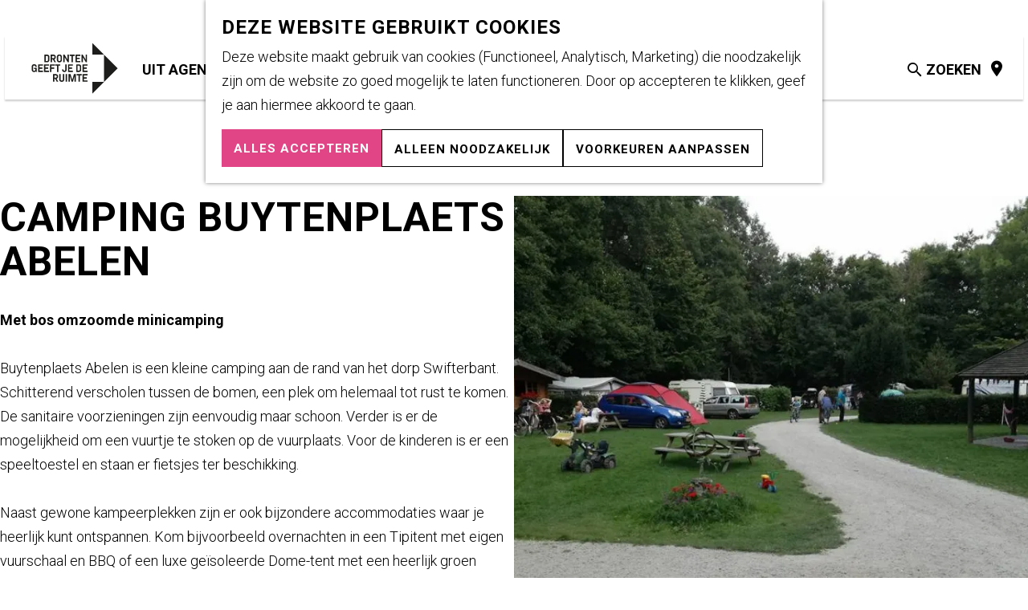

--- FILE ---
content_type: text/html; charset=UTF-8
request_url: https://www.drontengeeftjederuimte.nl/locaties/388950693/camping-de-abelen-swifterbant
body_size: 17062
content:
<!DOCTYPE html>

<html lang="nl">
<head>
    <meta charset="utf-8">
    <meta http-equiv="X-UA-Compatible" content="IE=edge">
    <meta name="viewport" content="width=device-width, initial-scale=1.0">
    <meta name="theme-color" content="#E24585">
    <meta name="msvalidate.01" content="0165B6DFBFDC76DB95E5AD1E4C980388" />

    <title>
    Camping de Abelen Swifterbant | Dronten geeft je de ruimte
    </title>

                                            <script>
                window.dataLayer = window.dataLayer || [];
                function gtag(){dataLayer.push(arguments);}

                gtag('consent', 'default', {
                    'ad_personalization': 'denied',
                    'ad_storage': 'denied',
                    'ad_user_data': 'denied',
                    'analytics_storage': 'denied',
                    'functionality_storage': 'denied',
                    'personalization_storage': 'denied',
                    'security_storage': 'granted',
                    'wait_for_update': 500
                });
                gtag('set', 'ads_data_redaction', true);
            </script>
                                    <!-- Google Tag Manager -->
            <script>(function(w,d,s,l,i){w[l]=w[l]||[];w[l].push(
                    {'gtm.start': new Date().getTime(),event:'gtm.js'}
                );var f=d.getElementsByTagName(s)[0],
                    j=d.createElement(s),dl=l!='dataLayer'?'&l='+l:'';j.async=true;j.src=
                    'https://www.googletagmanager.com/gtm.js?id='+i+dl;f.parentNode.insertBefore(j,f);
                })(window,document,'script','dataLayer','GTM-TDQC78Q');
            </script>
            <!-- End Google Tag Manager -->
                                

            

    <link rel="canonical" href="https://www.drontengeeftjederuimte.nl/locaties/388950693/camping-de-abelen-swifterbant" />



            <meta name="description" content="Camping met ruime staplaatsen, aan de rand van het Swifterbos. Op loopafstand van buitenzwembad en dierenweide. Gezellige winkels in het dorp.">
                <meta name="keywords" content="Camping de Abelen Swifterbant">
    
                                <meta property="og:title" content="Camping de Abelen Swifterbant" />
                                <meta property="og:description" content="Camping met ruim opgezette staplaatsen, aan de rand van het Swifterbos. Op loopafstand van buitenzwembad en dierenweide." />
                                <meta property="og:url" content="https://www.drontengeeftjederuimte.nl/locaties/388950693/camping-de-abelen-swifterbant" />
                                <meta property="og:type" content="website" />
                                <meta property="og:image" content="https://assets.plaece.nl/thumb/qwYPr353FIlMvr-sjekvjN8VUuuCaZRFwJROTEsQOxg/resizing_type:fit/width:650/height:366/gravity:sm/aHR0cHM6Ly9hc3NldHMucGxhZWNlLm5sL29kcC1mbGV2b2xhbmQvaW1hZ2UvY2FtcGluZy1kZS1hYmVsZW4tMV8zNjcxMTE5MDc0LmpwZWc.jpeg" />
                                                <meta property="og:image" content="https://assets.plaece.nl/thumb/J0l1wQuz99UE3PwixxBq1unQrw_vcO2Lw_11l_g5X3M/resizing_type:fit/width:650/height:366/gravity:sm/aHR0cHM6Ly9hc3NldHMucGxhZWNlLm5sL29kcC1mbGV2b2xhbmQvaW1hZ2UvY2FtcGluZy1kZS1hYmVsZW4tMV8zMzA5ODU0NDQ2LmpwZWc.jpeg" />
                                                            <meta property="og:image" content="https://assets.plaece.nl/thumb/R8PES6hnHd2vxyJPUmJOQNQ4SJdQL8QJdLZQOuMDY_w/resizing_type:fit/width:650/height:366/gravity:sm/aHR0cHM6Ly9hc3NldHMucGxhZWNlLm5sL29kcC1mbGV2b2xhbmQvaW1hZ2UvY2FtcGluZy1kZS1hYmVsZW4tMl8zNjQ5MTU5NzguanBlZw.jpeg" />
                                                            <meta property="og:image" content="https://assets.plaece.nl/thumb/m_kLwKLF6dCQAqSySq5_1pWJo2inbkCfrg5udxsL3bo/resizing_type:fit/width:650/height:366/gravity:sm/aHR0cHM6Ly9hc3NldHMucGxhZWNlLm5sL29kcC1mbGV2b2xhbmQvaW1hZ2UvY2FtcGluZy1kZS1hYmVsZW4tNF8yMTcwMjc5MTA2LmpwZWc.jpeg" />
                                                            <meta property="og:image" content="https://assets.plaece.nl/thumb/gDNxVokxgR_-1e1mOY97_jXjknTpabAK3riuSKX5H-U/resizing_type:fit/width:650/height:366/gravity:sm/aHR0cHM6Ly9hc3NldHMucGxhZWNlLm5sL29kcC1mbGV2b2xhbmQvaW1hZ2UvaW1nLTg5MTBfNDA1ODgwMTEzMC5qcGc.jpg" />
                        

                                <meta name="twitter:card" content="summary" />
                                <meta name="twitter:title" content="Camping de Abelen Swifterbant" />
                                <meta name="twitter:description" content="Camping met ruim opgezette staplaatsen, aan de rand van het Swifterbos. Op loopafstand van buitenzwembad en dierenweide." />
            






    
        <link rel="apple-touch-icon-precomposed" sizes="57x57" href="/build/assets/apple-touch-icon-57x57.c78836c43c89e3f89f71.png" />
<link rel="apple-touch-icon-precomposed" sizes="114x114" href="/build/assets/apple-touch-icon-114x114.a2e5539027939c050226.png" />
<link rel="apple-touch-icon-precomposed" sizes="72x72" href="/build/assets/apple-touch-icon-72x72.c7e7c68fefaf67aed319.png" />
<link rel="apple-touch-icon-precomposed" sizes="144x144" href="/build/assets/apple-touch-icon-144x144.75650fbafc33c73995af.png" />
<link rel="apple-touch-icon-precomposed" sizes="60x60" href="/build/assets/apple-touch-icon-60x60.2ec357a330c0b2165cab.png" />
<link rel="apple-touch-icon-precomposed" sizes="120x120" href="/build/assets/apple-touch-icon-120x120.10761bce34102b70d48d.png" />
<link rel="apple-touch-icon-precomposed" sizes="76x76" href="/build/assets/apple-touch-icon-76x76.4fde133371fbb51849d9.png" />
<link rel="apple-touch-icon-precomposed" sizes="152x152" href="/build/assets/apple-touch-icon-152x152.e5f0e5660ffbfeaf2935.png" />
<link rel="icon" type="image/png" href="/build/assets/favicon-196x196.2159dc17b1d868da2f36.png" sizes="196x196" />
<link rel="icon" type="image/png" href="/build/assets/favicon-96x96.c707975f12161de0381e.png" sizes="96x96" />
<link rel="icon" type="image/png" href="/build/assets/favicon-32x32.1deab154cb29f38963c7.png" sizes="32x32" />
<link rel="icon" type="image/png" href="/build/assets/favicon-16x16.5705aeb907e018b801b3.png" sizes="16x16" />
<link rel="icon" type="image/png" href="/build/assets/favicon-128.ab175b209973dbd8e003.png" sizes="128x128" />
<meta name="application-name" content="Dronten geeft je de ruimte"/>
<meta name="msapplication-TileColor" content="#e24585" />
<meta name="msapplication-TileImage" content="/build/assets/mstile-144x144.75650fbafc33c73995af.png" />
<meta name="msapplication-square70x70logo" content="/build/assets/mstile-70x70.ab175b209973dbd8e003.png" />
<meta name="msapplication-square150x150logo" content="/build/assets/mstile-150x150.754d5c4f37e01066ee51.png" />
<meta name="msapplication-wide310x150logo" content="/build/assets/mstile-310x150.d0cae5956034cdf62445.png" />
<meta name="msapplication-square310x310logo" content="/build/assets/mstile-310x310.5f5d1a83d72f62e462ef.png" />


        <link rel="preconnect" href="https://fonts.gstatic.com" crossorigin />
    <link href="https://fonts.googleapis.com/css?family=Roboto:300,700&display=swap" rel="stylesheet">

                    <link rel="stylesheet" href="/build/main.5347d93cae5a923c7014.css">
        <link rel="stylesheet" href="/build/main-print.24e546010d4f718a0759.css" media="print">


        <script>
  var odpClientApi = 'https\u003A\/\/www.drontengeeftjederuimte.nl\/_client\/odp\/api';
  var clientFavorites = 'https\u003A\/\/www.drontengeeftjederuimte.nl\/_client\/favorite';

</script>

<script src="/build/runtime.7578b4281b7ce9a85536.bundle.js" defer></script>
<script src="/build/main.29e52a11a3caf2fd3c51.bundle.js" defer></script>


        
    <script src="https://cdnjs.cloudflare.com/ajax/libs/jquery/2.1.4/jquery.min.js" integrity="sha512-AFwxAkWdvxRd9qhYYp1qbeRZj6/iTNmJ2GFwcxsMOzwwTaRwz2a/2TX225Ebcj3whXte1WGQb38cXE5j7ZQw3g==" crossorigin="anonymous" referrerpolicy="no-referrer"></script>
</head>
<body class="body--theme-default  is-odp-detail" data-ga-value=388950693                                                     data-has-no-pageparts="true"
             data-instant-intensity="viewport"  data-cookie-bundle-enabled="true">
                                                    <!-- Google Tag Manager (noscript) -->
            <noscript>
                <iframe src="https://www.googletagmanager.com/ns.html?id=GTM-TDQC78Q"
                    height="0" width="0" style="display:none;visibility:hidden"></iframe>
            </noscript>
            <!-- End Google Tag Manager (noscript) -->
                        

                
    <header class="main-header navigation-is-closed">
        <a href="#main" class="header__skiplink">Ga naar inhoud</a>
        <div class="container-fluid">
                                        <a href="/" class="main-header__logo">
            <img src="/build/assets/general/logo.d1de3ceb6fb1a8667e4f.svg"
                    alt="Dronten geeft je de ruimte Logo"
                    class="main-header__logo__img">
            <span class="sr-only">Ga naar de homepage</span>
        </a>
    

                                <nav id="main-nav" class="main-header__nav main-nav" aria-label="Primair">
        <ul class="menu">
                                                                                                                                <li class="main-nav__parent-wrapper main-nav-parent__theme--default">
        <a href="/uit-agenda" class="main-nav__link main-nav__link-parent      main-nav-parent-link__theme--default"
                   
            >
                    <span class="main-nav__link-title button-content--reset">Uit Agenda</span>
        
                                        
                                        
    </a>

        
                
                                    
                            
                        <li class="main-nav__parent-wrapper main-nav__parent-wrapper--has-children node-theme--ontspannen" data-a11y="close">

                                                <a href="/ontspannen" class="main-nav__link main-nav__link-parent main-nav__link--has-children     main-nav-parent-link__theme--default"
       aria-haspopup="true" aria-expanded="false" aria-controls="menu__children-38"            
            >
                    <span class="main-nav__link-title button-content--reset">Ontspannen</span>
        
                                        
                                        
    </a>

        
                
                                            <ul id="menu__children-38" class="menu__children">
                                                                        <li class="main-nav__child-wrapper main-nav-child__theme--default">
        <a href="/ontspannen/ontdekken" class="main-nav__link main-nav__link-child main-nav__link--has-children     main-nav-child-link__theme--default"
       aria-haspopup="true" aria-expanded="false" aria-controls="menu__children-373"            
            >
                    <span class="main-nav__link-title button-content--reset">Ontdekken</span>
        
                                        
                                        
    </a>

                <ul id="menu__children-373" class="menu__sub-children">
                                                <li class="main-nav__subchild-wrapper main-nav-subchild__theme--default">
        <a href="/ontspannen/ontdekken/bezienswaardigheden" class="main-nav__link main-nav__link-subchild      main-nav-subchild-link__theme--default"
                   
            >
                    <span class="main-nav__link-title button-content--reset">Bezienswaardigheden</span>
        
                                        
                                        
    </a>

        
                                                    <li class="main-nav__subchild-wrapper main-nav-subchild__theme--default">
        <a href="/ontspannen/ontdekken/eten-en-drinken" class="main-nav__link main-nav__link-subchild      main-nav-subchild-link__theme--default"
                   
            >
                    <span class="main-nav__link-title button-content--reset">Eten &amp; drinken</span>
        
                                        
                                        
    </a>

        
                                                    <li class="main-nav__subchild-wrapper main-nav-subchild__theme--default">
        <a href="/ontspannen/ontdekken/kunst-en-cultuur" class="main-nav__link main-nav__link-subchild      main-nav-subchild-link__theme--default"
                   
            >
                    <span class="main-nav__link-title button-content--reset">Kunst &amp; Cultuur</span>
        
                                        
                                        
    </a>

        
                                                    <li class="main-nav__subchild-wrapper main-nav-subchild__theme--default">
        <a href="/ontspannen/ontdekken/natuur-omgeving" class="main-nav__link main-nav__link-subchild      main-nav-subchild-link__theme--default"
                   
            >
                    <span class="main-nav__link-title button-content--reset">Natuur</span>
        
                                        
                                        
    </a>

        
                                                    <li class="main-nav__subchild-wrapper main-nav-subchild__theme--default">
        <a href="/ontspannen/ontdekken/voor-kids" class="main-nav__link main-nav__link-subchild      main-nav-subchild-link__theme--default"
                   
            >
                    <span class="main-nav__link-title button-content--reset">Voor Kids</span>
        
                                        
                                        
    </a>

        
                                                    <li class="main-nav__subchild-wrapper main-nav-subchild__theme--default">
        <a href="/ontspannen/ontdekken/winkelen" class="main-nav__link main-nav__link-subchild      main-nav-subchild-link__theme--default"
                   
            >
                    <span class="main-nav__link-title button-content--reset">Winkelen</span>
        
                                        
                                        
    </a>

        
                        </ul>
    
                                                                            <li class="main-nav__child-wrapper main-nav-child__theme--default">
        <a href="/ontspannen/doen" class="main-nav__link main-nav__link-child main-nav__link--has-children     main-nav-child-link__theme--default"
       aria-haspopup="true" aria-expanded="false" aria-controls="menu__children-374"            
            >
                    <span class="main-nav__link-title button-content--reset">Doen</span>
        
                                        
                                        
    </a>

                <ul id="menu__children-374" class="menu__sub-children">
                                                <li class="main-nav__subchild-wrapper main-nav-subchild__theme--default">
        <a href="/ontspannen/doen/dagje-uit" class="main-nav__link main-nav__link-subchild      main-nav-subchild-link__theme--default"
                   
            >
                    <span class="main-nav__link-title button-content--reset">Dagje uit</span>
        
                                        
                                        
    </a>

        
                                                    <li class="main-nav__subchild-wrapper main-nav-subchild__theme--default">
        <a href="/ontspannen/doen/fietsen" class="main-nav__link main-nav__link-subchild      main-nav-subchild-link__theme--default"
                   
            >
                    <span class="main-nav__link-title button-content--reset">Fietsen</span>
        
                                        
                                        
    </a>

        
                                                    <li class="main-nav__subchild-wrapper main-nav-subchild__theme--default">
        <a href="/ontspannen/doen/wandelen" class="main-nav__link main-nav__link-subchild      main-nav-subchild-link__theme--default"
                   
            >
                    <span class="main-nav__link-title button-content--reset">Wandelen</span>
        
                                        
                                        
    </a>

        
                                                    <li class="main-nav__subchild-wrapper main-nav-subchild__theme--default">
        <a href="/ontspannen/doen/water" class="main-nav__link main-nav__link-subchild      main-nav-subchild-link__theme--default"
                   
            >
                    <span class="main-nav__link-title button-content--reset">Water</span>
        
                                        
                                        
    </a>

        
                        </ul>
    
                                                                            <li class="main-nav__child-wrapper main-nav-child__theme--default">
        <a href="/ontspannen/plan-je-bezoek" class="main-nav__link main-nav__link-child main-nav__link--has-children     main-nav-child-link__theme--default"
       aria-haspopup="true" aria-expanded="false" aria-controls="menu__children-48"            
            >
                    <span class="main-nav__link-title button-content--reset">Plan je bezoek</span>
        
                                        
                                        
    </a>

                <ul id="menu__children-48" class="menu__sub-children">
                                                <li class="main-nav__subchild-wrapper main-nav-subchild__theme--default">
        <a href="/ontspannen/plan-je-bezoek/bereikbaarheid" class="main-nav__link main-nav__link-subchild      main-nav-subchild-link__theme--default"
                   
            >
                    <span class="main-nav__link-title button-content--reset">Bereikbaarheid</span>
        
                                        
                                        
    </a>

        
                                                    <li class="main-nav__subchild-wrapper main-nav-subchild__theme--default">
        <a href="/ontspannen/plan-je-bezoek/campings" class="main-nav__link main-nav__link-subchild      main-nav-subchild-link__theme--default"
                   
            >
                    <span class="main-nav__link-title button-content--reset">Campings</span>
        
                                        
                                        
    </a>

        
                                                    <li class="main-nav__subchild-wrapper main-nav-subchild__theme--default">
        <a href="/ontspannen/plan-je-bezoek/overnachten" class="main-nav__link main-nav__link-subchild      main-nav-subchild-link__theme--default"
                   
            >
                    <span class="main-nav__link-title button-content--reset">Overnachten</span>
        
                                        
                                        
    </a>

        
                                                    <li class="main-nav__subchild-wrapper main-nav-subchild__theme--default">
        <a href="/ontspannen/plan-je-bezoek/parkeren" class="main-nav__link main-nav__link-subchild      main-nav-subchild-link__theme--default"
                   
            >
                    <span class="main-nav__link-title button-content--reset">Parkeren</span>
        
                                        
                                        
    </a>

        
                        </ul>
    
                                                                            <li class="main-nav__child-wrapper main-nav-child__theme--default">
        <a href="/ontspannen/tips" class="main-nav__link main-nav__link-child main-nav__link--has-children     main-nav-child-link__theme--default"
       aria-haspopup="true" aria-expanded="false" aria-controls="menu__children-366"            
            >
                    <span class="main-nav__link-title button-content--reset">Tips</span>
        
                                        
                                        
    </a>

                <ul id="menu__children-366" class="menu__sub-children">
                                                <li class="main-nav__subchild-wrapper main-nav-subchild__theme--default">
        <a href="/ontspannen/tips/bomenroutes-in-dronten" class="main-nav__link main-nav__link-subchild      main-nav-subchild-link__theme--default"
                   
            >
                    <span class="main-nav__link-title button-content--reset">Bomenroutes in Dronten</span>
        
                                        
                                        
    </a>

        
                                                    <li class="main-nav__subchild-wrapper main-nav-subchild__theme--default">
        <a href="/ontspannen/tips/jij-bent-dronten" class="main-nav__link main-nav__link-subchild      main-nav-subchild-link__theme--default"
                   
            >
                    <span class="main-nav__link-title button-content--reset">Jij bent Dronten</span>
        
                                        
                                        
    </a>

        
                                                    <li class="main-nav__subchild-wrapper main-nav-subchild__theme--default">
        <a href="/ontspannen/tips/mtb-route-roggebotzand" class="main-nav__link main-nav__link-subchild      main-nav-subchild-link__theme--default"
                   
            >
                    <span class="main-nav__link-title button-content--reset">MTB-route Roggebotzand</span>
        
                                        
                                        
    </a>

        
                                                    <li class="main-nav__subchild-wrapper main-nav-subchild__theme--default">
        <a href="/ontspannen/tips/oostrand-van-dronten" class="main-nav__link main-nav__link-subchild      main-nav-subchild-link__theme--default"
                   
            >
                    <span class="main-nav__link-title button-content--reset">Oostrand van Dronten</span>
        
                                        
                                        
    </a>

        
                                                    <li class="main-nav__subchild-wrapper main-nav-subchild__theme--default">
        <a href="/ontspannen/tips/streekproducten" class="main-nav__link main-nav__link-subchild      main-nav-subchild-link__theme--default"
                   
            >
                    <span class="main-nav__link-title button-content--reset">Streekproducten</span>
        
                                        
                                        
    </a>

        
                                                    <li class="main-nav__subchild-wrapper main-nav-subchild__theme--default">
        <a href="/ontspannen/tips/winteractiviteiten" class="main-nav__link main-nav__link-subchild      main-nav-subchild-link__theme--default"
                   
            >
                    <span class="main-nav__link-title button-content--reset">Winteractiviteiten</span>
        
                                        
                                        
    </a>

        
                        </ul>
    
                                                </ul>
                            
                    </li>
                            
                        <li class="main-nav__parent-wrapper main-nav__parent-wrapper--has-children node-theme--wonen" data-a11y="close">

                                                <a href="/wonen" class="main-nav__link main-nav__link-parent main-nav__link--has-children     main-nav-parent-link__theme--default"
       aria-haspopup="true" aria-expanded="false" aria-controls="menu__children-7"            
            >
                    <span class="main-nav__link-title button-content--reset">Wonen</span>
        
                                        
                                        
    </a>

        
                
                                            <ul id="menu__children-7" class="menu__children">
                                                                        <li class="main-nav__child-wrapper main-nav-child__theme--default">
        <a href="/wonen/bouwen" class="main-nav__link main-nav__link-child main-nav__link--has-children     main-nav-child-link__theme--default"
       aria-haspopup="true" aria-expanded="false" aria-controls="menu__children-95"            
            >
                    <span class="main-nav__link-title button-content--reset">Bouwen</span>
        
                                        
                                        
    </a>

                <ul id="menu__children-95" class="menu__sub-children">
                                                <li class="main-nav__subchild-wrapper main-nav-subchild__theme--default">
        <a href="/wonen/bouwen/nieuwbouwprojecten" class="main-nav__link main-nav__link-subchild      main-nav-subchild-link__theme--default"
                   
            >
                    <span class="main-nav__link-title button-content--reset">Nieuwbouwprojecten</span>
        
                                        
                                        
    </a>

        
                                                    <li class="main-nav__subchild-wrapper main-nav-subchild__theme--default">
        <a href="/wonen/bouwen/ik-zoek-een-kavel" class="main-nav__link main-nav__link-subchild      main-nav-subchild-link__theme--default"
                   
            >
                    <span class="main-nav__link-title button-content--reset">Ik zoek een kavel</span>
        
                                        
                                        
    </a>

        
                                                    <li class="main-nav__subchild-wrapper main-nav-subchild__theme--default">
        <a href="/wonen/bouwen/ik-zoek-een-makelaar" class="main-nav__link main-nav__link-subchild      main-nav-subchild-link__theme--default"
                   
            >
                    <span class="main-nav__link-title button-content--reset">Ik zoek een makelaar</span>
        
                                        
                                        
    </a>

        
                                                    <li class="main-nav__subchild-wrapper main-nav-subchild__theme--default">
        <a href="/wonen/bouwen/ik-wil-huren" class="main-nav__link main-nav__link-subchild      main-nav-subchild-link__theme--default"
                   
            >
                    <span class="main-nav__link-title button-content--reset">Ik wil huren</span>
        
                                        
                                        
    </a>

        
                        </ul>
    
                                                                            <li class="main-nav__child-wrapper main-nav-child__theme--default">
        <a href="/wonen/over-dronten" class="main-nav__link main-nav__link-child main-nav__link--has-children     main-nav-child-link__theme--default"
       aria-haspopup="true" aria-expanded="false" aria-controls="menu__children-96"            
            >
                    <span class="main-nav__link-title button-content--reset">Over Dronten</span>
        
                                        
                                        
    </a>

                <ul id="menu__children-96" class="menu__sub-children">
                                                <li class="main-nav__subchild-wrapper main-nav-subchild__theme--default">
        <a href="/wonen/over-dronten/3-dorpen-1-gemeente" class="main-nav__link main-nav__link-subchild      main-nav-subchild-link__theme--default"
                   
            >
                    <span class="main-nav__link-title button-content--reset">Drie dorpen één gemeente</span>
        
                                        
                                        
    </a>

        
                                                    <li class="main-nav__subchild-wrapper main-nav-subchild__theme--default">
        <a href="/wonen/over-dronten/dronten" class="main-nav__link main-nav__link-subchild      main-nav-subchild-link__theme--default"
                   
            >
                    <span class="main-nav__link-title button-content--reset">Dronten</span>
        
                                        
                                        
    </a>

        
                                                    <li class="main-nav__subchild-wrapper main-nav-subchild__theme--default">
        <a href="/wonen/over-dronten/biddinghuizen" class="main-nav__link main-nav__link-subchild      main-nav-subchild-link__theme--default"
                   
            >
                    <span class="main-nav__link-title button-content--reset">Biddinghuizen</span>
        
                                        
                                        
    </a>

        
                                                    <li class="main-nav__subchild-wrapper main-nav-subchild__theme--default">
        <a href="/wonen/over-dronten/swifterbant" class="main-nav__link main-nav__link-subchild      main-nav-subchild-link__theme--default"
                   
            >
                    <span class="main-nav__link-title button-content--reset">Swifterbant</span>
        
                                        
                                        
    </a>

        
                        </ul>
    
                                                                            <li class="main-nav__child-wrapper main-nav-child__theme--default">
        <a href="/wonen/subsidies-en-leningen" class="main-nav__link main-nav__link-child main-nav__link--has-children     main-nav-child-link__theme--default"
       aria-haspopup="true" aria-expanded="false" aria-controls="menu__children-97"            
            >
                    <span class="main-nav__link-title button-content--reset">Subsidies en leningen</span>
        
                                        
                                        
    </a>

                <ul id="menu__children-97" class="menu__sub-children">
                                                <li class="main-nav__subchild-wrapper main-nav-subchild__theme--default">
        <a href="/wonen/subsidies-en-leningen/bewonersbudget" class="main-nav__link main-nav__link-subchild      main-nav-subchild-link__theme--default"
                   
            >
                    <span class="main-nav__link-title button-content--reset">Bewonersbudget</span>
        
                                        
                                        
    </a>

        
                                                    <li class="main-nav__subchild-wrapper main-nav-subchild__theme--default">
        <a href="/wonen/subsidies-en-leningen/blijverslening" class="main-nav__link main-nav__link-subchild      main-nav-subchild-link__theme--default"
                   
            >
                    <span class="main-nav__link-title button-content--reset">Blijverslening</span>
        
                                        
                                        
    </a>

        
                                                    <li class="main-nav__subchild-wrapper main-nav-subchild__theme--default">
        <a href="/wonen/subsidies-en-leningen/duurzaamheidslening" class="main-nav__link main-nav__link-subchild      main-nav-subchild-link__theme--default"
                   
            >
                    <span class="main-nav__link-title button-content--reset">Duurzaamheidslening</span>
        
                                        
                                        
    </a>

        
                                                    <li class="main-nav__subchild-wrapper main-nav-subchild__theme--default">
        <a href="/wonen/subsidies-en-leningen/subsidiemogelijkheden" class="main-nav__link main-nav__link-subchild      main-nav-subchild-link__theme--default"
                   
            >
                    <span class="main-nav__link-title button-content--reset">Subsidiemogelijkheden</span>
        
                                        
                                        
    </a>

        
                        </ul>
    
                                                                            <li class="main-nav__child-wrapper main-nav-child__theme--default">
        <a href="/wonen/duurzaam-wonen" class="main-nav__link main-nav__link-child main-nav__link--has-children     main-nav-child-link__theme--default"
       aria-haspopup="true" aria-expanded="false" aria-controls="menu__children-98"            
            >
                    <span class="main-nav__link-title button-content--reset">Duurzaam wonen</span>
        
                                        
                                        
    </a>

                <ul id="menu__children-98" class="menu__sub-children">
                                                <li class="main-nav__subchild-wrapper main-nav-subchild__theme--default">
        <a href="/wonen/duurzaam-wonen/duurzame-initiatieven" class="main-nav__link main-nav__link-subchild      main-nav-subchild-link__theme--default"
                   
            >
                    <span class="main-nav__link-title button-content--reset">Duurzame initiatieven</span>
        
                                        
                                        
    </a>

        
                                                    <li class="main-nav__subchild-wrapper main-nav-subchild__theme--default">
        <a href="/wonen/duurzaam-wonen/fairtrade-gemeente" class="main-nav__link main-nav__link-subchild      main-nav-subchild-link__theme--default"
                   
            >
                    <span class="main-nav__link-title button-content--reset">Fairtrade Gemeente</span>
        
                                        
                                        
    </a>

        
                                                    <li class="main-nav__subchild-wrapper main-nav-subchild__theme--default">
        <a href="/wonen/duurzaam-wonen/het-energieloket" class="main-nav__link main-nav__link-subchild      main-nav-subchild-link__theme--default"
                   
            >
                    <span class="main-nav__link-title button-content--reset">Het Energieloket</span>
        
                                        
                                        
    </a>

        
                        </ul>
    
                                                                            <li class="main-nav__child-wrapper main-nav-child__theme--default">
        <a href="/wonen/praktische-informatie" class="main-nav__link main-nav__link-child main-nav__link--has-children     main-nav-child-link__theme--default"
       aria-haspopup="true" aria-expanded="false" aria-controls="menu__children-136"            
            >
                    <span class="main-nav__link-title button-content--reset">Praktische informatie</span>
        
                                        
                                        
    </a>

                <ul id="menu__children-136" class="menu__sub-children">
                                                <li class="main-nav__subchild-wrapper main-nav-subchild__theme--default">
        <a href="/wonen/praktische-informatie/verenigingen" class="main-nav__link main-nav__link-subchild      main-nav-subchild-link__theme--default"
                   
            >
                    <span class="main-nav__link-title button-content--reset">Verenigingen</span>
        
                                        
                                        
    </a>

        
                                                    <li class="main-nav__subchild-wrapper main-nav-subchild__theme--default">
        <a href="/wonen/praktische-informatie/sportaccommodaties" class="main-nav__link main-nav__link-subchild      main-nav-subchild-link__theme--default"
                   
            >
                    <span class="main-nav__link-title button-content--reset">Sportaccommodaties</span>
        
                                        
                                        
    </a>

        
                        </ul>
    
                                                </ul>
                            
                    </li>
                            
                        <li class="main-nav__parent-wrapper main-nav__parent-wrapper--has-children node-theme--ondernemen" data-a11y="close">

                                                <a href="/ondernemen" class="main-nav__link main-nav__link-parent main-nav__link--has-children     main-nav-parent-link__theme--default"
       aria-haspopup="true" aria-expanded="false" aria-controls="menu__children-2"            
            >
                    <span class="main-nav__link-title button-content--reset">Ondernemen</span>
        
                                        
                                        
    </a>

        
                
                                            <ul id="menu__children-2" class="menu__children">
                                                                        <li class="main-nav__child-wrapper main-nav-child__theme--default">
        <a href="/ondernemen/ik-ben-starter" class="main-nav__link main-nav__link-child      main-nav-child-link__theme--default"
                   
            >
                    <span class="main-nav__link-title button-content--reset">Ik ben Starter</span>
        
                                        
                                        
    </a>

        
            </li>
                                                                            <li class="main-nav__child-wrapper main-nav-child__theme--default">
        <a href="/ondernemen/ik-ben-ondernemer" class="main-nav__link main-nav__link-child main-nav__link--has-children     main-nav-child-link__theme--default"
       aria-haspopup="true" aria-expanded="false" aria-controls="menu__children-55"            
            >
                    <span class="main-nav__link-title button-content--reset">Ik ben ondernemer</span>
        
                                        
                                        
    </a>

                <ul id="menu__children-55" class="menu__sub-children">
                                                <li class="main-nav__subchild-wrapper main-nav-subchild__theme--default">
        <a href="/ondernemen/ik-ben-ondernemer/ondernemersacademie" class="main-nav__link main-nav__link-subchild      main-nav-subchild-link__theme--default"
                   
            >
                    <span class="main-nav__link-title button-content--reset">Ondernemersacademie</span>
        
                                        
                                        
    </a>

        
                                                    <li class="main-nav__subchild-wrapper main-nav-subchild__theme--default">
        <a href="/ondernemen/ik-ben-ondernemer/ondernemersvragen" class="main-nav__link main-nav__link-subchild      main-nav-subchild-link__theme--default"
                   
            >
                    <span class="main-nav__link-title button-content--reset">Ondernemersvragen</span>
        
                                        
                                        
    </a>

        
                                                    <li class="main-nav__subchild-wrapper main-nav-subchild__theme--default">
        <a href="/ondernemen/ik-ben-ondernemer/netwerkclubs" class="main-nav__link main-nav__link-subchild      main-nav-subchild-link__theme--default"
                   
            >
                    <span class="main-nav__link-title button-content--reset">Netwerken</span>
        
                                        
                                        
    </a>

        
                        </ul>
    
                                                                            <li class="main-nav__child-wrapper main-nav-child__theme--default">
        <a href="/ondernemen/ik-wil-vestigen" class="main-nav__link main-nav__link-child main-nav__link--has-children     main-nav-child-link__theme--default"
       aria-haspopup="true" aria-expanded="false" aria-controls="menu__children-58"            
            >
                    <span class="main-nav__link-title button-content--reset">Ik wil vestigen</span>
        
                                        
                                        
    </a>

                <ul id="menu__children-58" class="menu__sub-children">
                                                <li class="main-nav__subchild-wrapper main-nav-subchild__theme--default">
        <a href="/ondernemen/ik-wil-vestigen/locaties-dronten-1" class="main-nav__link main-nav__link-subchild      main-nav-subchild-link__theme--default"
                   
            >
                    <span class="main-nav__link-title button-content--reset">Locaties Dronten</span>
        
                                        
                                        
    </a>

        
                                                    <li class="main-nav__subchild-wrapper main-nav-subchild__theme--default">
        <a href="/ondernemen/ik-wil-vestigen/locaties-biddinghuizen" class="main-nav__link main-nav__link-subchild      main-nav-subchild-link__theme--default"
                   
            >
                    <span class="main-nav__link-title button-content--reset">Locaties Biddinghuizen</span>
        
                                        
                                        
    </a>

        
                                                    <li class="main-nav__subchild-wrapper main-nav-subchild__theme--default">
        <a href="/ondernemen/ik-wil-vestigen/locaties-swifterbant" class="main-nav__link main-nav__link-subchild      main-nav-subchild-link__theme--default"
                   
            >
                    <span class="main-nav__link-title button-content--reset">Locaties Swifterbant</span>
        
                                        
                                        
    </a>

        
                        </ul>
    
                                                                            <li class="main-nav__child-wrapper main-nav-child__theme--default">
        <a href="/ondernemen/visie-en-inspiratie" class="main-nav__link main-nav__link-child main-nav__link--has-children     main-nav-child-link__theme--default"
       aria-haspopup="true" aria-expanded="false" aria-controls="menu__children-62"            
            >
                    <span class="main-nav__link-title button-content--reset">Visie en inspiratie</span>
        
                                        
                                        
    </a>

                <ul id="menu__children-62" class="menu__sub-children">
                                                <li class="main-nav__subchild-wrapper main-nav-subchild__theme--default">
        <a href="/ondernemen/visie-en-inspiratie/ondernemersverhalen" class="main-nav__link main-nav__link-subchild      main-nav-subchild-link__theme--default"
                   
            >
                    <span class="main-nav__link-title button-content--reset">Ondernemersverhalen</span>
        
                                        
                                        
    </a>

        
                                                    <li class="main-nav__subchild-wrapper main-nav-subchild__theme--default">
        <a href="/ondernemen/visie-en-inspiratie/onze-kijk-op-onderwijs" class="main-nav__link main-nav__link-subchild      main-nav-subchild-link__theme--default"
                   
            >
                    <span class="main-nav__link-title button-content--reset">Onze kijk op onderwijs</span>
        
                                        
                                        
    </a>

        
                                                    <li class="main-nav__subchild-wrapper main-nav-subchild__theme--default">
        <a href="/ondernemen/visie-en-inspiratie/duurzaam-dronten" class="main-nav__link main-nav__link-subchild      main-nav-subchild-link__theme--default"
                   
            >
                    <span class="main-nav__link-title button-content--reset">Duurzaam Dronten</span>
        
                                        
                                        
    </a>

        
                        </ul>
    
                                                                            <li class="main-nav__child-wrapper main-nav-child__theme--default">
        <a href="/ondernemen/praktische-informatie" class="main-nav__link main-nav__link-child main-nav__link--has-children     main-nav-child-link__theme--default"
       aria-haspopup="true" aria-expanded="false" aria-controls="menu__children-69"            
            >
                    <span class="main-nav__link-title button-content--reset">Praktische informatie</span>
        
                                        
                                        
    </a>

                <ul id="menu__children-69" class="menu__sub-children">
                                                <li class="main-nav__subchild-wrapper main-nav-subchild__theme--default">
        <a href="/ondernemen/praktische-informatie/social-economische-agenda" class="main-nav__link main-nav__link-subchild      main-nav-subchild-link__theme--default"
                   
            >
                    <span class="main-nav__link-title button-content--reset">Social Economische Agenda</span>
        
                                        
                                        
    </a>

        
                                                    <li class="main-nav__subchild-wrapper main-nav-subchild__theme--default">
        <a href="/ondernemen/praktische-informatie/retail-parkeren" class="main-nav__link main-nav__link-subchild      main-nav-subchild-link__theme--default"
                   
            >
                    <span class="main-nav__link-title button-content--reset">Retail en parkeren</span>
        
                                        
                                        
    </a>

        
                                                    <li class="main-nav__subchild-wrapper main-nav-subchild__theme--default">
        <a href="/ondernemen/praktische-informatie/contact" class="main-nav__link main-nav__link-subchild      main-nav-subchild-link__theme--default"
                   
            >
                    <span class="main-nav__link-title button-content--reset">Contact</span>
        
                                        
                                        
    </a>

        
                                                    <li class="main-nav__subchild-wrapper main-nav-subchild__theme--default">
        <a href="/ondernemen/praktische-informatie/overzicht-ondernemers" class="main-nav__link main-nav__link-subchild      main-nav-subchild-link__theme--default"
                   
            >
                    <span class="main-nav__link-title button-content--reset">Overzicht ondernemers</span>
        
                                        
                                        
    </a>

        
                        </ul>
    
                                                </ul>
                            
                    </li>
                            
                        <li class="main-nav__parent-wrapper main-nav__parent-wrapper--has-children node-theme--onderwijs" data-a11y="close">

                                                <a href="/onderwijs" class="main-nav__link main-nav__link-parent main-nav__link--has-children     main-nav-parent-link__theme--default"
       aria-haspopup="true" aria-expanded="false" aria-controls="menu__children-120"            
            >
                    <span class="main-nav__link-title button-content--reset">Onderwijs</span>
        
                                        
                                        
    </a>

        
                
                                            <ul id="menu__children-120" class="menu__children">
                                                                        <li class="main-nav__child-wrapper main-nav-child__theme--default">
        <a href="/onderwijs/basisonderwijs" class="main-nav__link main-nav__link-child main-nav__link--has-children     main-nav-child-link__theme--default"
       aria-haspopup="true" aria-expanded="false" aria-controls="menu__children-121"            
            >
                    <span class="main-nav__link-title button-content--reset">Basisonderwijs</span>
        
                                        
                                        
    </a>

                <ul id="menu__children-121" class="menu__sub-children">
                                                <li class="main-nav__subchild-wrapper main-nav-subchild__theme--default">
        <a href="/onderwijs/basisonderwijs/scholengroepen" class="main-nav__link main-nav__link-subchild      main-nav-subchild-link__theme--default"
                   
            >
                    <span class="main-nav__link-title button-content--reset">Scholengroepen</span>
        
                                        
                                        
    </a>

        
                        </ul>
    
                                                                            <li class="main-nav__child-wrapper main-nav-child__theme--default">
        <a href="/onderwijs/voortgezet-onderwijs" class="main-nav__link main-nav__link-child      main-nav-child-link__theme--default"
                   
            >
                    <span class="main-nav__link-title button-content--reset">Voortgezet onderwijs</span>
        
                                        
                                        
    </a>

        
            </li>
                                                                            <li class="main-nav__child-wrapper main-nav-child__theme--default">
        <a href="/onderwijs/studeren" class="main-nav__link main-nav__link-child main-nav__link--has-children     main-nav-child-link__theme--default"
       aria-haspopup="true" aria-expanded="false" aria-controls="menu__children-123"            
            >
                    <span class="main-nav__link-title button-content--reset">Studeren</span>
        
                                        
                                        
    </a>

                <ul id="menu__children-123" class="menu__sub-children">
                                                <li class="main-nav__subchild-wrapper main-nav-subchild__theme--default">
        <a href="/onderwijs/studeren/alumni" class="main-nav__link main-nav__link-subchild      main-nav-subchild-link__theme--default"
                   
            >
                    <span class="main-nav__link-title button-content--reset">Alumni</span>
        
                                        
                                        
    </a>

        
                                                    <li class="main-nav__subchild-wrapper main-nav-subchild__theme--default">
        <a href="/onderwijs/studeren/hbo-masters-dronten" class="main-nav__link main-nav__link-subchild      main-nav-subchild-link__theme--default"
                   
            >
                    <span class="main-nav__link-title button-content--reset">HBO &amp; Masters Dronten</span>
        
                                        
                                        
    </a>

        
                                                    <li class="main-nav__subchild-wrapper main-nav-subchild__theme--default">
        <a href="/onderwijs/studeren/mbo-aeres-warmonderhof" class="main-nav__link main-nav__link-subchild      main-nav-subchild-link__theme--default"
                   
            >
                    <span class="main-nav__link-title button-content--reset">Mbo Aeres Warmonderhof</span>
        
                                        
                                        
    </a>

        
                                                    <li class="main-nav__subchild-wrapper main-nav-subchild__theme--default">
        <a href="/onderwijs/studeren/mbo-onderwijs" class="main-nav__link main-nav__link-subchild      main-nav-subchild-link__theme--default"
                   
            >
                    <span class="main-nav__link-title button-content--reset">Mbo onderwijs</span>
        
                                        
                                        
    </a>

        
                                                    <li class="main-nav__subchild-wrapper main-nav-subchild__theme--default">
        <a href="/onderwijs/studeren/op-kamers" class="main-nav__link main-nav__link-subchild      main-nav-subchild-link__theme--default"
                   
            >
                    <span class="main-nav__link-title button-content--reset">Op kamers</span>
        
                                        
                                        
    </a>

        
                                                    <li class="main-nav__subchild-wrapper main-nav-subchild__theme--default">
        <a href="/onderwijs/studeren/studentenleven" class="main-nav__link main-nav__link-subchild      main-nav-subchild-link__theme--default"
                   
            >
                    <span class="main-nav__link-title button-content--reset">Studentenleven</span>
        
                                        
                                        
    </a>

        
                                                    <li class="main-nav__subchild-wrapper main-nav-subchild__theme--default">
        <a href="/onderwijs/studeren/studentenverenigingen" class="main-nav__link main-nav__link-subchild      main-nav-subchild-link__theme--default"
                   
            >
                    <span class="main-nav__link-title button-content--reset">Studentenverenigingen</span>
        
                                        
                                        
    </a>

        
                        </ul>
    
                                                </ul>
                            
                    </li>
                                                                        <li class="main-nav__parent-wrapper main-nav-parent__theme--default">
        <a href="/blogoverzicht" class="main-nav__link main-nav__link-parent      main-nav-parent-link__theme--default"
                   
            >
                    <span class="main-nav__link-title button-content--reset">Blog</span>
        
                                        
                                        
    </a>

        
                
                                    
                                                                        <li class="main-nav__parent-wrapper main-nav-parent__theme--default">
        <a href="/nieuws" class="main-nav__link main-nav__link-parent      main-nav-parent-link__theme--default"
                   
            >
                    <span class="main-nav__link-title button-content--reset">Nieuws</span>
        
                                        
                                        
    </a>

        
                
                                    
                                                </ul>
    </nav>
    <div class="main-nav__overlay"></div>

                                    <ul class="handles">
                                        
                                                                <li class="handles__item handles__item--map">
                    <a href="/volledige-kaart" class="handles__link " >
                        <span class="handles__icon icon-font icon-fill-marker2" aria-hidden="true"></span>
                        <span class="handles__name">Kaart</span>
                    </a>
                </li>
                    
                                                                <li class="handles__item handles__item--search">
                    <a href="/zoeken" class="handles__link " >
                        <span class="handles__icon icon-font icon-fill-magnifyglass" aria-hidden="true"></span>
                        <span class="handles__name">Zoeken</span>
                    </a>
                </li>
                    
                    <li class="handles__item handles__item--navigation">
                <button class="handles__link handles__link--menu" aria-haspopup="dialog" aria-controls="main-nav"
                        aria-expanded="false">
                    <span class="handles__icon icon-font icon-fill-menu" title="Menu"
                            aria-hidden="true"></span>
                    <span class="handles__name">Menu</span>
                </button>
            </li>
            </ul>

            
                    </div>
    </header>

    
        <main id="main">

                
            

    <div class="odp-detail-container odp-detail-container--stretch-full odp-detail-container--stretch-full--location">
        <script type="application/ld+json">{
    "@context": "http://schema.org",
    "name": "Camping Buytenplaets Abelen",
    "description": "Camping met ruim opgezette staplaatsen, aan de rand van het Swifterbos. Op loopafstand van buitenzwembad en dierenweide. En gezellige winkels in het dorp, zoals een bakker (eigen bakkerij), 3 restaurants en een drogisterij.",
    "image": "https://assets.plaece.nl/odp-flevoland/image/camping-de-abelen-1_3309854446.jpeg",
    "@type": "Place",
    "address": {
        "@type": "PostalAddress",
        "addressCountry": "NL",
        "postalCode": "8255 BB",
        "streetAddress": "hazenpad 5",
        "addressLocality": "SWIFTERBANT"
    },
    "geo": {
        "latitude": 52.568852,
        "longitude": 5.633858,
        "@type": "GeoCoordinates"
    },
    "telephone": "06-19903368"
}</script>
                        <script>
          window.dataLayer = window.dataLayer || [];
          window.dataLayer.push({"categories":["camping","mini-camping"],"city":"SWIFTERBANT"});
        </script>
    

        
                                            <div class="item-details general-content ">
                
                        

    <div class="item-details__item-details-body item-details__location-details-body container-fluid">
        <div class="item-details__item-details-left">
                <h1 class="item__title">Camping Buytenplaets Abelen</h1>

                    

                                    
            
                                            <div class="item-details__long-description-wrapper item-details__block" data-class-toggle-container="item-details__long-description-wrapper--show-more" >
            <div class="item-details__long-description" data-class-toggle-target="item-details__long-description-wrapper--show-more">
                                    <div id="item-short-description" class="item-details__long-description__short">
                        <p><strong>Met bos omzoomde minicamping</strong></p>
<p>Buytenplaets Abelen is een kleine camping aan de rand van het dorp Swifterbant. Schitterend verscholen tussen de bomen, een plek om helemaal tot rust te komen. De sanitaire voorzieningen zijn eenvoudig maar schoon. Verder is er de mogelijkheid om een vuurtje te stoken op de vuurplaats. Voor de kinderen is er een speeltoestel en staan er fietsjes ter beschikking.</p>
<p>Naast gewone kampeerplekken zijn er ook bijzondere accommodaties waar je heerlijk kunt ontspannen. Kom bijvoorbeeld overnachten in een Tipitent met eigen vuurschaal en BBQ of een luxe geïsoleerde Dome-tent met een heerlijk groen uitzicht. En wat te denken van een daktent op een oude Lada Niva…</p>
<p>Direct grenzend aan het terrein &hellip;</p>
                    </div>
                            </div>
                                                <button class="truncation-text__read-more-button truncation-text__read-more button--reset button--link" aria-controls="item-short-description item-long-description" aria-expanded="false"
                            data-class-toggle-source="item-details__long-description-wrapper--show-more">Lees verder
                        <span class="icon-font icon-fill-chevron-down" aria-hidden="true"></span>
                    </button>
                    <div id="item-long-description" class="item-details__long-description__full"><p><strong>Met bos omzoomde minicamping</strong></p>
<p>Buytenplaets Abelen is een kleine camping aan de rand van het dorp Swifterbant. Schitterend verscholen tussen de bomen, een plek om helemaal tot rust te komen. De sanitaire voorzieningen zijn eenvoudig maar schoon. Verder is er de mogelijkheid om een vuurtje te stoken op de vuurplaats. Voor de kinderen is er een speeltoestel en staan er fietsjes ter beschikking.</p>
<p>Naast gewone kampeerplekken zijn er ook bijzondere accommodaties waar je heerlijk kunt ontspannen. Kom bijvoorbeeld overnachten in een Tipitent met eigen vuurschaal en BBQ of een luxe geïsoleerde Dome-tent met een heerlijk groen uitzicht. En wat te denken van een daktent op een oude Lada Niva…</p>
<p>Direct grenzend aan het terrein ligt een mooi dierenpark met o.a. herten en alpaca's. Aan de andere zijde ligt openluchtzwembad De Abelen. De dierenweide is voor iedereen vrij toegankelijk. Gasten van de camping krijgen voor het zwembad eenmalig een gratis entreekaartje. Vanaf de camping kun je heerlijke fiets- en wandeltochten maken en zo het Flevolandse landschap ontdekken. In het voorjaar zijn we zelfs startpunt van de Tulpenroute Flevoland.</p></div>
                    <button class="truncation-text__read-more-button truncation-text__read-less button--reset button--link" aria-controls="item-short-description item-long-description" aria-expanded="true"
                            data-class-toggle-source="item-details__long-description-wrapper--show-more">Lees minder<span class="icon-font icon-fill-chevron-up" aria-hidden="true"></span></button>
                                    </div>
    
                                        <div class="odp-contact-information--container item-details__block">
                            <div class="odp-contact-information">
                                            <h2 class="odp-contact-information__header">Contact</h2>
                                                                                            <div class="odp-contact-information__column">
                                        <address class="odp-contact-information__address">
                                                                                                                                                Camping de Abelen Swifterbant<br/>                    hazenpad 5<br/>
                                                        8255 BB SWIFTERBANT
                                    
    </address>

                                                        <a                             href="https://www.google.com/maps/dir/?api=1&amp;destination=52.568852%2C5.633858"
                                                class="odp-contact-information__route__link"
                                                data-ga-category="item-generic"
                                                data-ga-action="generic-route"
                                                target="_blank"
                    >                Plan je route<br/>
            </a>
    
                        
    
                            </div>
                                                                                        <div class="odp-contact-information__column">
                                <ul class="list--reset odp-contact-information__contact-options">
                                                                            <li class="list-item--reset contact-options__option contact-options__option--route">
                        <a                             href="https://www.google.com/maps/dir/?api=1&amp;destination=52.568852%2C5.633858"
                                                class="contact-options__link"
                                                data-ga-category="item-generic"
                                                data-ga-action="generic-route"
                    >                    <span class="contact-information__icon contact-options__icon icon-font icon-fill-gps"
                          aria-hidden="true"></span>
                                            <span class="contact-options__short-label">Route</span>
                        <span class="contact-options__long-label">Plan je route</span>
                                    </a>
    
        </li>
    
                                                                                                            <li class="list-item--reset contact-options__option contact-options__option--email">
                        <a                             href="mailto:info@buytenplaets-abelen.nl"
                                                class="contact-options__link"
                                                data-ga-category="item-generic"
                                                data-ga-action="generic-email"
                    >                    <span class="contact-information__icon contact-options__icon icon-font icon-fill-envelope"
                          aria-hidden="true"></span>
                                            <span class="contact-options__short-label">E-mail</span>
                        <span class="contact-options__long-label">Stuur een e-mail</span>
                                    </a>
    
        </li>
    
                                                                                                            <li class="list-item--reset contact-options__option contact-options__option--phone">
                        <a                             href="tel:06-19903368"
                                                class="contact-options__link"
                                                data-ga-category="item-generic"
                                                data-ga-action="generic-phone"
                    >                    <span class="contact-information__icon contact-options__icon icon-font icon-fill-phone"
                          aria-hidden="true"></span>
                                            <span class="contact-options__short-label">Bel</span>
                        <span class="contact-options__long-label">Bel: 06-19903368</span>
                                    </a>
    
        </li>
    
                                                                                                            <li class="list-item--reset contact-options__option contact-options__option--url">
                        <a                             href="http://www.buytenplaets-abelen.nl/"
                                                class="contact-options__link"
                                                data-ga-category="item-generic"
                                                data-ga-action="generic-url-external"
                    >                    <span class="contact-information__icon contact-options__icon icon-font icon-fill-monitor"
                          aria-hidden="true"></span>
                                            <span class="contact-options__short-label">Website</span>
                        <span class="contact-options__long-label">Bezoek de website</span>
                                    </a>
    
        </li>
    
                        </ul>

                                                    
                        </div>
                                                                                                                                                                <p class="odp-contact-information__cta-wrapper">
            
                        <a                             href="http://www.buytenplaets-abelen.nl/"
                                                data-ga-category="item-generic"
                                                data-ga-action="generic-website"
                                                class="odp-contact-information__cta-button"
                                        >                    Meer informatie
                </a>
    

                            </p>
                        
                                    
                                    </div>
                    </div>
    
                        
                        
                            <div class="item-details__item-features-wrapper item-details__block">
                            <h2 class="item-details__heading item-details__heading-attributes">Kenmerken</h2>
                                        <div class="item-features__wrapper">
                                                                                                            <button class="button--reset feature-toggle" data-accordion aria-controls="accordion-content-verhuur" aria-expanded="false" id="accordion-title-verhuur">
                        Verhuur
                        <span class="button-content--reset feature-toggle__icon icon-font icon-fill-chevron-down" aria-hidden="true"></span>
                    </button>
                                                        <ul class="feature-container feature-item__features-wrapper accordion__content" id="accordion-content-verhuur" aria-hidden="true" aria-labelledby="accordion-title-verhuur">
                                    <li class="feature-item feature-item__flag feature-item__feature">
                                                                        <span class="label feature-item__feature-label">Weekverhuur</span>
                            <span class="value feature-item__feature-value">Ja</span>
                                                                </li>
                                    <li class="feature-item feature-item__flag feature-item__feature">
                                                                        <span class="label feature-item__feature-label">Weekendverhuur</span>
                            <span class="value feature-item__feature-value">Ja</span>
                                                                </li>
                                    <li class="feature-item feature-item__flag feature-item__feature">
                                                                        <span class="label feature-item__feature-label">Midweekverhuur</span>
                            <span class="value feature-item__feature-value">Ja</span>
                                                                </li>
                                </ul>
                        
                </div>
                    </div>
    

                            <div  data-controller="live" data-live-name-value="RelatedItems" data-live-url-value="&#x2F;nl&#x2F;_components&#x2F;RelatedItems" id="live-608225130-0" data-live-props-value="&#x7B;&quot;item&quot;&#x3A;&quot;&#x7B;&#x5C;&quot;id&#x5C;&quot;&#x3A;1372,&#x5C;&quot;hash&#x5C;&quot;&#x3A;388950693,&#x5C;&quot;locale&#x5C;&quot;&#x3A;&#x5C;&quot;nl&#x5C;&quot;,&#x5C;&quot;urlSlug&#x5C;&quot;&#x3A;&#x5C;&quot;camping-de-abelen-swifterbant&#x5C;&quot;,&#x5C;&quot;externalId&#x5C;&quot;&#x3A;&#x5C;&quot;23cff0f4-4088-4971-ad42-0d66f2ebd888&#x5C;&quot;,&#x5C;&quot;externalSource&#x5C;&quot;&#x3A;&#x5C;&quot;ndtrc&#x5C;&quot;,&#x5C;&quot;name&#x5C;&quot;&#x3A;&#x5C;&quot;Camping&#x20;Buytenplaets&#x20;Abelen&#x5C;&quot;,&#x5C;&quot;shortDescription&#x5C;&quot;&#x3A;&#x5C;&quot;Camping&#x20;met&#x20;ruim&#x20;opgezette&#x20;staplaatsen,&#x20;aan&#x20;de&#x20;rand&#x20;van&#x20;het&#x20;Swifterbos.&#x20;Op&#x20;loopafstand&#x20;van&#x20;buitenzwembad&#x20;en&#x20;dierenweide.&#x20;En&#x20;gezellige&#x20;winkels&#x20;in&#x20;het&#x20;dorp,&#x20;zoals&#x20;een&#x20;bakker&#x20;&#x28;eigen&#x20;bakkerij&#x29;,&#x20;3&#x20;restaurants&#x20;en&#x20;een&#x20;drogisterij.&#x5C;&quot;,&#x5C;&quot;longDescription&#x5C;&quot;&#x3A;&#x5C;&quot;&lt;p&gt;&lt;strong&gt;Met&#x20;bos&#x20;omzoomde&#x20;minicamping&lt;&#x5C;&#x5C;&#x5C;&#x2F;strong&gt;&lt;&#x5C;&#x5C;&#x5C;&#x2F;p&gt;&#x5C;&#x5C;n&lt;p&gt;Buytenplaets&#x20;Abelen&#x20;is&#x20;een&#x20;kleine&#x20;camping&#x20;aan&#x20;de&#x20;rand&#x20;van&#x20;het&#x20;dorp&#x20;Swifterbant.&#x20;Schitterend&#x20;verscholen&#x20;tussen&#x20;de&#x20;bomen,&#x20;een&#x20;plek&#x20;om&#x20;helemaal&#x20;tot&#x20;rust&#x20;te&#x20;komen.&#x20;De&#x20;sanitaire&#x20;voorzieningen&#x20;zijn&#x20;eenvoudig&#x20;maar&#x20;schoon.&#x20;Verder&#x20;is&#x20;er&#x20;de&#x20;mogelijkheid&#x20;om&#x20;een&#x20;vuurtje&#x20;te&#x20;stoken&#x20;op&#x20;de&#x20;vuurplaats.&#x20;Voor&#x20;de&#x20;kinderen&#x20;is&#x20;er&#x20;een&#x20;speeltoestel&#x20;en&#x20;staan&#x20;er&#x20;fietsjes&#x20;ter&#x20;beschikking.&lt;&#x5C;&#x5C;&#x5C;&#x2F;p&gt;&#x5C;&#x5C;n&lt;p&gt;Naast&#x20;gewone&#x20;kampeerplekken&#x20;zijn&#x20;er&#x20;ook&#x20;bijzondere&#x20;accommodaties&#x20;waar&#x20;je&#x20;heerlijk&#x20;kunt&#x20;ontspannen.&#x20;Kom&#x20;bijvoorbeeld&#x20;overnachten&#x20;in&#x20;een&#x20;Tipitent&#x20;met&#x20;eigen&#x20;vuurschaal&#x20;en&#x20;BBQ&#x20;of&#x20;een&#x20;luxe&#x20;ge&#x5C;&#x5C;u00efsoleerde&#x20;Dome-tent&#x20;met&#x20;een&#x20;heerlijk&#x20;groen&#x20;uitzicht.&#x20;En&#x20;wat&#x20;te&#x20;denken&#x20;van&#x20;een&#x20;daktent&#x20;op&#x20;een&#x20;oude&#x20;Lada&#x20;Niva&#x5C;&#x5C;u2026&lt;&#x5C;&#x5C;&#x5C;&#x2F;p&gt;&#x5C;&#x5C;n&lt;p&gt;Direct&#x20;grenzend&#x20;aan&#x20;het&#x20;terrein&#x20;ligt&#x20;een&#x20;mooi&#x20;dierenpark&#x20;met&#x20;o.a.&#x20;herten&#x20;en&#x20;alpaca&#x27;s.&#x20;Aan&#x20;de&#x20;andere&#x20;zijde&#x20;ligt&#x20;openluchtzwembad&#x20;De&#x20;Abelen.&#x20;De&#x20;dierenweide&#x20;is&#x20;voor&#x20;iedereen&#x20;vrij&#x20;toegankelijk.&#x20;Gasten&#x20;van&#x20;de&#x20;camping&#x20;krijgen&#x20;voor&#x20;het&#x20;zwembad&#x20;eenmalig&#x20;een&#x20;gratis&#x20;entreekaartje.&#x20;Vanaf&#x20;de&#x20;camping&#x20;kun&#x20;je&#x20;heerlijke&#x20;fiets-&#x20;en&#x20;wandeltochten&#x20;maken&#x20;en&#x20;zo&#x20;het&#x20;Flevolandse&#x20;landschap&#x20;ontdekken.&#x20;In&#x20;het&#x20;voorjaar&#x20;zijn&#x20;we&#x20;zelfs&#x20;startpunt&#x20;van&#x20;de&#x20;Tulpenroute&#x20;Flevoland.&lt;&#x5C;&#x5C;&#x5C;&#x2F;p&gt;&#x5C;&quot;,&#x5C;&quot;changeDate&#x5C;&quot;&#x3A;&#x5C;&quot;2023-08-03T15&#x3A;15&#x3A;24&#x2B;02&#x3A;00&#x5C;&quot;,&#x5C;&quot;createDate&#x5C;&quot;&#x3A;&#x5C;&quot;2012-07-13T03&#x3A;21&#x3A;14&#x2B;02&#x3A;00&#x5C;&quot;,&#x5C;&quot;tags&#x5C;&quot;&#x3A;&#x5B;&#x5C;&quot;camping&#x5C;&quot;,&#x5C;&quot;mini-camping&#x5C;&quot;&#x5D;,&#x5C;&quot;markers&#x5C;&quot;&#x3A;&#x5B;&#x5C;&quot;overnachten&#x20;dronten&#x5C;&quot;,&#x5C;&quot;camping&#x20;dronten&#x5C;&quot;,&#x5C;&quot;gastheervanhetlandschap2021&#x5C;&quot;,&#x5C;&quot;gastheerovernachten&#x5C;&quot;&#x5D;,&#x5C;&quot;files&#x5C;&quot;&#x3A;&#x5B;&#x7B;&#x5C;&quot;id&#x5C;&quot;&#x3A;33988,&#x5C;&quot;name&#x5C;&quot;&#x3A;&#x5C;&quot;Camping&#x20;Buytenplaets&#x20;Abelen&#x5C;&quot;,&#x5C;&quot;filetype&#x5C;&quot;&#x3A;&#x5C;&quot;image&#x5C;&quot;,&#x5C;&quot;filesize&#x5C;&quot;&#x3A;210937,&#x5C;&quot;url&#x5C;&quot;&#x3A;&#x5C;&quot;https&#x3A;&#x5C;&#x5C;&#x5C;&#x2F;&#x5C;&#x5C;&#x5C;&#x2F;assets.plaece.nl&#x5C;&#x5C;&#x5C;&#x2F;odp-flevoland&#x5C;&#x5C;&#x5C;&#x2F;image&#x5C;&#x5C;&#x5C;&#x2F;camping-de-abelen-1_3309854446.jpeg&#x5C;&quot;,&#x5C;&quot;thumbnails&#x5C;&quot;&#x3A;&#x7B;&#x5C;&quot;detail&#x5C;&quot;&#x3A;&#x5C;&quot;https&#x3A;&#x5C;&#x5C;&#x5C;&#x2F;&#x5C;&#x5C;&#x5C;&#x2F;assets.plaece.nl&#x5C;&#x5C;&#x5C;&#x2F;thumb&#x5C;&#x5C;&#x5C;&#x2F;J0l1wQuz99UE3PwixxBq1unQrw_vcO2Lw_11l_g5X3M&#x5C;&#x5C;&#x5C;&#x2F;resizing_type&#x3A;fit&#x5C;&#x5C;&#x5C;&#x2F;width&#x3A;650&#x5C;&#x5C;&#x5C;&#x2F;height&#x3A;366&#x5C;&#x5C;&#x5C;&#x2F;gravity&#x3A;sm&#x5C;&#x5C;&#x5C;&#x2F;aHR0cHM6Ly9hc3NldHMucGxhZWNlLm5sL29kcC1mbGV2b2xhbmQvaW1hZ2UvY2FtcGluZy1kZS1hYmVsZW4tMV8zMzA5ODU0NDQ2LmpwZWc.jpeg&#x5C;&quot;,&#x5C;&quot;list&#x5C;&quot;&#x3A;&#x5C;&quot;https&#x3A;&#x5C;&#x5C;&#x5C;&#x2F;&#x5C;&#x5C;&#x5C;&#x2F;assets.plaece.nl&#x5C;&#x5C;&#x5C;&#x2F;thumb&#x5C;&#x5C;&#x5C;&#x2F;MF0ublRMHkqv36gJEBAQZ3FinJP5S_xugOR4T24WbjE&#x5C;&#x5C;&#x5C;&#x2F;resizing_type&#x3A;fit&#x5C;&#x5C;&#x5C;&#x2F;width&#x3A;325&#x5C;&#x5C;&#x5C;&#x2F;height&#x3A;183&#x5C;&#x5C;&#x5C;&#x2F;gravity&#x3A;sm&#x5C;&#x5C;&#x5C;&#x2F;aHR0cHM6Ly9hc3NldHMucGxhZWNlLm5sL29kcC1mbGV2b2xhbmQvaW1hZ2UvY2FtcGluZy1kZS1hYmVsZW4tMV8zMzA5ODU0NDQ2LmpwZWc.jpeg&#x5C;&quot;,&#x5C;&quot;small&#x5C;&quot;&#x3A;&#x5C;&quot;https&#x3A;&#x5C;&#x5C;&#x5C;&#x2F;&#x5C;&#x5C;&#x5C;&#x2F;assets.plaece.nl&#x5C;&#x5C;&#x5C;&#x2F;thumb&#x5C;&#x5C;&#x5C;&#x2F;d7HrWfov8kNu-3R8HRpc-_xV0B70Vq4ucJ-IS6VyCRk&#x5C;&#x5C;&#x5C;&#x2F;resizing_type&#x3A;fit&#x5C;&#x5C;&#x5C;&#x2F;width&#x3A;210&#x5C;&#x5C;&#x5C;&#x2F;height&#x3A;158&#x5C;&#x5C;&#x5C;&#x2F;gravity&#x3A;sm&#x5C;&#x5C;&#x5C;&#x2F;aHR0cHM6Ly9hc3NldHMucGxhZWNlLm5sL29kcC1mbGV2b2xhbmQvaW1hZ2UvY2FtcGluZy1kZS1hYmVsZW4tMV8zMzA5ODU0NDQ2LmpwZWc.jpeg&#x5C;&quot;,&#x5C;&quot;large&#x5C;&quot;&#x3A;&#x5C;&quot;https&#x3A;&#x5C;&#x5C;&#x5C;&#x2F;&#x5C;&#x5C;&#x5C;&#x2F;assets.plaece.nl&#x5C;&#x5C;&#x5C;&#x2F;thumb&#x5C;&#x5C;&#x5C;&#x2F;gfZCIoaSBkx3UkrQEXDM9Dbjl-xuZUFia9XoLjB7oFg&#x5C;&#x5C;&#x5C;&#x2F;resizing_type&#x3A;auto&#x5C;&#x5C;&#x5C;&#x2F;width&#x3A;1024&#x5C;&#x5C;&#x5C;&#x2F;height&#x3A;1024&#x5C;&#x5C;&#x5C;&#x2F;gravity&#x3A;sm&#x5C;&#x5C;&#x5C;&#x2F;aHR0cHM6Ly9hc3NldHMucGxhZWNlLm5sL29kcC1mbGV2b2xhbmQvaW1hZ2UvY2FtcGluZy1kZS1hYmVsZW4tMV8zMzA5ODU0NDQ2LmpwZWc.jpeg&#x5C;&quot;,&#x5C;&quot;square&#x5C;&quot;&#x3A;&#x5C;&quot;https&#x3A;&#x5C;&#x5C;&#x5C;&#x2F;&#x5C;&#x5C;&#x5C;&#x2F;assets.plaece.nl&#x5C;&#x5C;&#x5C;&#x2F;thumb&#x5C;&#x5C;&#x5C;&#x2F;TwIsD5tC4CF1OD4DmrfIAVz3HCtPh0vlgWYgqOo7AhA&#x5C;&#x5C;&#x5C;&#x2F;resizing_type&#x3A;auto&#x5C;&#x5C;&#x5C;&#x2F;width&#x3A;650&#x5C;&#x5C;&#x5C;&#x2F;height&#x3A;650&#x5C;&#x5C;&#x5C;&#x2F;gravity&#x3A;sm&#x5C;&#x5C;&#x5C;&#x2F;aHR0cHM6Ly9hc3NldHMucGxhZWNlLm5sL29kcC1mbGV2b2xhbmQvaW1hZ2UvY2FtcGluZy1kZS1hYmVsZW4tMV8zMzA5ODU0NDQ2LmpwZWc.jpeg&#x5C;&quot;&#x7D;,&#x5C;&quot;copyright&#x5C;&quot;&#x3A;&#x5C;&quot;De&#x20;Abelen&#x5C;&quot;,&#x5C;&quot;width&#x5C;&quot;&#x3A;1024,&#x5C;&quot;height&#x5C;&quot;&#x3A;768,&#x5C;&quot;cover&#x5C;&quot;&#x3A;false&#x7D;,&#x7B;&#x5C;&quot;id&#x5C;&quot;&#x3A;33989,&#x5C;&quot;name&#x5C;&quot;&#x3A;&#x5C;&quot;Camping&#x20;Buytenplaets&#x20;Abelen&#x5C;&quot;,&#x5C;&quot;filetype&#x5C;&quot;&#x3A;&#x5C;&quot;image&#x5C;&quot;,&#x5C;&quot;filesize&#x5C;&quot;&#x3A;278106,&#x5C;&quot;url&#x5C;&quot;&#x3A;&#x5C;&quot;https&#x3A;&#x5C;&#x5C;&#x5C;&#x2F;&#x5C;&#x5C;&#x5C;&#x2F;assets.plaece.nl&#x5C;&#x5C;&#x5C;&#x2F;odp-flevoland&#x5C;&#x5C;&#x5C;&#x2F;image&#x5C;&#x5C;&#x5C;&#x2F;camping-de-abelen-2_364915978.jpeg&#x5C;&quot;,&#x5C;&quot;thumbnails&#x5C;&quot;&#x3A;&#x7B;&#x5C;&quot;detail&#x5C;&quot;&#x3A;&#x5C;&quot;https&#x3A;&#x5C;&#x5C;&#x5C;&#x2F;&#x5C;&#x5C;&#x5C;&#x2F;assets.plaece.nl&#x5C;&#x5C;&#x5C;&#x2F;thumb&#x5C;&#x5C;&#x5C;&#x2F;R8PES6hnHd2vxyJPUmJOQNQ4SJdQL8QJdLZQOuMDY_w&#x5C;&#x5C;&#x5C;&#x2F;resizing_type&#x3A;fit&#x5C;&#x5C;&#x5C;&#x2F;width&#x3A;650&#x5C;&#x5C;&#x5C;&#x2F;height&#x3A;366&#x5C;&#x5C;&#x5C;&#x2F;gravity&#x3A;sm&#x5C;&#x5C;&#x5C;&#x2F;aHR0cHM6Ly9hc3NldHMucGxhZWNlLm5sL29kcC1mbGV2b2xhbmQvaW1hZ2UvY2FtcGluZy1kZS1hYmVsZW4tMl8zNjQ5MTU5NzguanBlZw.jpeg&#x5C;&quot;,&#x5C;&quot;list&#x5C;&quot;&#x3A;&#x5C;&quot;https&#x3A;&#x5C;&#x5C;&#x5C;&#x2F;&#x5C;&#x5C;&#x5C;&#x2F;assets.plaece.nl&#x5C;&#x5C;&#x5C;&#x2F;thumb&#x5C;&#x5C;&#x5C;&#x2F;gYPXnUHTw-VIPH8QIph64vZ3Ms-nASSex95xipmS4UY&#x5C;&#x5C;&#x5C;&#x2F;resizing_type&#x3A;fit&#x5C;&#x5C;&#x5C;&#x2F;width&#x3A;325&#x5C;&#x5C;&#x5C;&#x2F;height&#x3A;183&#x5C;&#x5C;&#x5C;&#x2F;gravity&#x3A;sm&#x5C;&#x5C;&#x5C;&#x2F;aHR0cHM6Ly9hc3NldHMucGxhZWNlLm5sL29kcC1mbGV2b2xhbmQvaW1hZ2UvY2FtcGluZy1kZS1hYmVsZW4tMl8zNjQ5MTU5NzguanBlZw.jpeg&#x5C;&quot;,&#x5C;&quot;small&#x5C;&quot;&#x3A;&#x5C;&quot;https&#x3A;&#x5C;&#x5C;&#x5C;&#x2F;&#x5C;&#x5C;&#x5C;&#x2F;assets.plaece.nl&#x5C;&#x5C;&#x5C;&#x2F;thumb&#x5C;&#x5C;&#x5C;&#x2F;n5JGPCQQVxHNfet2IlLcTl5B0zfDnFyh9Yxj1_HN3q0&#x5C;&#x5C;&#x5C;&#x2F;resizing_type&#x3A;fit&#x5C;&#x5C;&#x5C;&#x2F;width&#x3A;210&#x5C;&#x5C;&#x5C;&#x2F;height&#x3A;158&#x5C;&#x5C;&#x5C;&#x2F;gravity&#x3A;sm&#x5C;&#x5C;&#x5C;&#x2F;aHR0cHM6Ly9hc3NldHMucGxhZWNlLm5sL29kcC1mbGV2b2xhbmQvaW1hZ2UvY2FtcGluZy1kZS1hYmVsZW4tMl8zNjQ5MTU5NzguanBlZw.jpeg&#x5C;&quot;,&#x5C;&quot;large&#x5C;&quot;&#x3A;&#x5C;&quot;https&#x3A;&#x5C;&#x5C;&#x5C;&#x2F;&#x5C;&#x5C;&#x5C;&#x2F;assets.plaece.nl&#x5C;&#x5C;&#x5C;&#x2F;thumb&#x5C;&#x5C;&#x5C;&#x2F;ksoXMTMiHaBri5rd5LQ06bK412yJtaZoA-MZverWgBQ&#x5C;&#x5C;&#x5C;&#x2F;resizing_type&#x3A;auto&#x5C;&#x5C;&#x5C;&#x2F;width&#x3A;1024&#x5C;&#x5C;&#x5C;&#x2F;height&#x3A;1024&#x5C;&#x5C;&#x5C;&#x2F;gravity&#x3A;sm&#x5C;&#x5C;&#x5C;&#x2F;aHR0cHM6Ly9hc3NldHMucGxhZWNlLm5sL29kcC1mbGV2b2xhbmQvaW1hZ2UvY2FtcGluZy1kZS1hYmVsZW4tMl8zNjQ5MTU5NzguanBlZw.jpeg&#x5C;&quot;,&#x5C;&quot;square&#x5C;&quot;&#x3A;&#x5C;&quot;https&#x3A;&#x5C;&#x5C;&#x5C;&#x2F;&#x5C;&#x5C;&#x5C;&#x2F;assets.plaece.nl&#x5C;&#x5C;&#x5C;&#x2F;thumb&#x5C;&#x5C;&#x5C;&#x2F;g3pn8Uhn0vyPUUsbkpBOtpSagAk-UnbHip56c22tNIs&#x5C;&#x5C;&#x5C;&#x2F;resizing_type&#x3A;auto&#x5C;&#x5C;&#x5C;&#x2F;width&#x3A;650&#x5C;&#x5C;&#x5C;&#x2F;height&#x3A;650&#x5C;&#x5C;&#x5C;&#x2F;gravity&#x3A;sm&#x5C;&#x5C;&#x5C;&#x2F;aHR0cHM6Ly9hc3NldHMucGxhZWNlLm5sL29kcC1mbGV2b2xhbmQvaW1hZ2UvY2FtcGluZy1kZS1hYmVsZW4tMl8zNjQ5MTU5NzguanBlZw.jpeg&#x5C;&quot;&#x7D;,&#x5C;&quot;copyright&#x5C;&quot;&#x3A;&#x5C;&quot;De&#x20;Abelen&#x5C;&quot;,&#x5C;&quot;width&#x5C;&quot;&#x3A;1024,&#x5C;&quot;height&#x5C;&quot;&#x3A;601,&#x5C;&quot;cover&#x5C;&quot;&#x3A;false&#x7D;,&#x7B;&#x5C;&quot;id&#x5C;&quot;&#x3A;33991,&#x5C;&quot;name&#x5C;&quot;&#x3A;&#x5C;&quot;Camping&#x20;Buytenplaets&#x20;Abelen&#x5C;&quot;,&#x5C;&quot;filetype&#x5C;&quot;&#x3A;&#x5C;&quot;image&#x5C;&quot;,&#x5C;&quot;filesize&#x5C;&quot;&#x3A;247443,&#x5C;&quot;url&#x5C;&quot;&#x3A;&#x5C;&quot;https&#x3A;&#x5C;&#x5C;&#x5C;&#x2F;&#x5C;&#x5C;&#x5C;&#x2F;assets.plaece.nl&#x5C;&#x5C;&#x5C;&#x2F;odp-flevoland&#x5C;&#x5C;&#x5C;&#x2F;image&#x5C;&#x5C;&#x5C;&#x2F;camping-de-abelen-4_2170279106.jpeg&#x5C;&quot;,&#x5C;&quot;thumbnails&#x5C;&quot;&#x3A;&#x7B;&#x5C;&quot;detail&#x5C;&quot;&#x3A;&#x5C;&quot;https&#x3A;&#x5C;&#x5C;&#x5C;&#x2F;&#x5C;&#x5C;&#x5C;&#x2F;assets.plaece.nl&#x5C;&#x5C;&#x5C;&#x2F;thumb&#x5C;&#x5C;&#x5C;&#x2F;m_kLwKLF6dCQAqSySq5_1pWJo2inbkCfrg5udxsL3bo&#x5C;&#x5C;&#x5C;&#x2F;resizing_type&#x3A;fit&#x5C;&#x5C;&#x5C;&#x2F;width&#x3A;650&#x5C;&#x5C;&#x5C;&#x2F;height&#x3A;366&#x5C;&#x5C;&#x5C;&#x2F;gravity&#x3A;sm&#x5C;&#x5C;&#x5C;&#x2F;aHR0cHM6Ly9hc3NldHMucGxhZWNlLm5sL29kcC1mbGV2b2xhbmQvaW1hZ2UvY2FtcGluZy1kZS1hYmVsZW4tNF8yMTcwMjc5MTA2LmpwZWc.jpeg&#x5C;&quot;,&#x5C;&quot;list&#x5C;&quot;&#x3A;&#x5C;&quot;https&#x3A;&#x5C;&#x5C;&#x5C;&#x2F;&#x5C;&#x5C;&#x5C;&#x2F;assets.plaece.nl&#x5C;&#x5C;&#x5C;&#x2F;thumb&#x5C;&#x5C;&#x5C;&#x2F;KJ64O6ucGJp7-q2kweDKqTazKlkw7OqNYIg6DcHwWRc&#x5C;&#x5C;&#x5C;&#x2F;resizing_type&#x3A;fit&#x5C;&#x5C;&#x5C;&#x2F;width&#x3A;325&#x5C;&#x5C;&#x5C;&#x2F;height&#x3A;183&#x5C;&#x5C;&#x5C;&#x2F;gravity&#x3A;sm&#x5C;&#x5C;&#x5C;&#x2F;aHR0cHM6Ly9hc3NldHMucGxhZWNlLm5sL29kcC1mbGV2b2xhbmQvaW1hZ2UvY2FtcGluZy1kZS1hYmVsZW4tNF8yMTcwMjc5MTA2LmpwZWc.jpeg&#x5C;&quot;,&#x5C;&quot;small&#x5C;&quot;&#x3A;&#x5C;&quot;https&#x3A;&#x5C;&#x5C;&#x5C;&#x2F;&#x5C;&#x5C;&#x5C;&#x2F;assets.plaece.nl&#x5C;&#x5C;&#x5C;&#x2F;thumb&#x5C;&#x5C;&#x5C;&#x2F;gVG2mbPs8PIee16RDUdhwTLm_GrsV-HoPSi1SCJjTIk&#x5C;&#x5C;&#x5C;&#x2F;resizing_type&#x3A;fit&#x5C;&#x5C;&#x5C;&#x2F;width&#x3A;210&#x5C;&#x5C;&#x5C;&#x2F;height&#x3A;158&#x5C;&#x5C;&#x5C;&#x2F;gravity&#x3A;sm&#x5C;&#x5C;&#x5C;&#x2F;aHR0cHM6Ly9hc3NldHMucGxhZWNlLm5sL29kcC1mbGV2b2xhbmQvaW1hZ2UvY2FtcGluZy1kZS1hYmVsZW4tNF8yMTcwMjc5MTA2LmpwZWc.jpeg&#x5C;&quot;,&#x5C;&quot;large&#x5C;&quot;&#x3A;&#x5C;&quot;https&#x3A;&#x5C;&#x5C;&#x5C;&#x2F;&#x5C;&#x5C;&#x5C;&#x2F;assets.plaece.nl&#x5C;&#x5C;&#x5C;&#x2F;thumb&#x5C;&#x5C;&#x5C;&#x2F;IXHNPv0ji6bkRhH2HtoZZgZMkPjPyEkfj1_uRb0px0g&#x5C;&#x5C;&#x5C;&#x2F;resizing_type&#x3A;auto&#x5C;&#x5C;&#x5C;&#x2F;width&#x3A;1024&#x5C;&#x5C;&#x5C;&#x2F;height&#x3A;1024&#x5C;&#x5C;&#x5C;&#x2F;gravity&#x3A;sm&#x5C;&#x5C;&#x5C;&#x2F;aHR0cHM6Ly9hc3NldHMucGxhZWNlLm5sL29kcC1mbGV2b2xhbmQvaW1hZ2UvY2FtcGluZy1kZS1hYmVsZW4tNF8yMTcwMjc5MTA2LmpwZWc.jpeg&#x5C;&quot;,&#x5C;&quot;square&#x5C;&quot;&#x3A;&#x5C;&quot;https&#x3A;&#x5C;&#x5C;&#x5C;&#x2F;&#x5C;&#x5C;&#x5C;&#x2F;assets.plaece.nl&#x5C;&#x5C;&#x5C;&#x2F;thumb&#x5C;&#x5C;&#x5C;&#x2F;NtHjeK5HrpmMp_MHRUsG-PHsFci-3n__m6PXUsKzYx0&#x5C;&#x5C;&#x5C;&#x2F;resizing_type&#x3A;auto&#x5C;&#x5C;&#x5C;&#x2F;width&#x3A;650&#x5C;&#x5C;&#x5C;&#x2F;height&#x3A;650&#x5C;&#x5C;&#x5C;&#x2F;gravity&#x3A;sm&#x5C;&#x5C;&#x5C;&#x2F;aHR0cHM6Ly9hc3NldHMucGxhZWNlLm5sL29kcC1mbGV2b2xhbmQvaW1hZ2UvY2FtcGluZy1kZS1hYmVsZW4tNF8yMTcwMjc5MTA2LmpwZWc.jpeg&#x5C;&quot;&#x7D;,&#x5C;&quot;copyright&#x5C;&quot;&#x3A;&#x5C;&quot;De&#x20;Abelen&#x5C;&quot;,&#x5C;&quot;width&#x5C;&quot;&#x3A;1014,&#x5C;&quot;height&#x5C;&quot;&#x3A;768,&#x5C;&quot;cover&#x5C;&quot;&#x3A;false&#x7D;,&#x7B;&#x5C;&quot;id&#x5C;&quot;&#x3A;59264,&#x5C;&quot;name&#x5C;&quot;&#x3A;&#x5C;&quot;Camping&#x20;Buytenplaets&#x20;Abelen&#x5C;&quot;,&#x5C;&quot;filetype&#x5C;&quot;&#x3A;&#x5C;&quot;image&#x5C;&quot;,&#x5C;&quot;filesize&#x5C;&quot;&#x3A;2511154,&#x5C;&quot;url&#x5C;&quot;&#x3A;&#x5C;&quot;https&#x3A;&#x5C;&#x5C;&#x5C;&#x2F;&#x5C;&#x5C;&#x5C;&#x2F;assets.plaece.nl&#x5C;&#x5C;&#x5C;&#x2F;odp-flevoland&#x5C;&#x5C;&#x5C;&#x2F;image&#x5C;&#x5C;&#x5C;&#x2F;img-8910_4058801130.jpg&#x5C;&quot;,&#x5C;&quot;thumbnails&#x5C;&quot;&#x3A;&#x7B;&#x5C;&quot;detail&#x5C;&quot;&#x3A;&#x5C;&quot;https&#x3A;&#x5C;&#x5C;&#x5C;&#x2F;&#x5C;&#x5C;&#x5C;&#x2F;assets.plaece.nl&#x5C;&#x5C;&#x5C;&#x2F;thumb&#x5C;&#x5C;&#x5C;&#x2F;gDNxVokxgR_-1e1mOY97_jXjknTpabAK3riuSKX5H-U&#x5C;&#x5C;&#x5C;&#x2F;resizing_type&#x3A;fit&#x5C;&#x5C;&#x5C;&#x2F;width&#x3A;650&#x5C;&#x5C;&#x5C;&#x2F;height&#x3A;366&#x5C;&#x5C;&#x5C;&#x2F;gravity&#x3A;sm&#x5C;&#x5C;&#x5C;&#x2F;aHR0cHM6Ly9hc3NldHMucGxhZWNlLm5sL29kcC1mbGV2b2xhbmQvaW1hZ2UvaW1nLTg5MTBfNDA1ODgwMTEzMC5qcGc.jpg&#x5C;&quot;,&#x5C;&quot;list&#x5C;&quot;&#x3A;&#x5C;&quot;https&#x3A;&#x5C;&#x5C;&#x5C;&#x2F;&#x5C;&#x5C;&#x5C;&#x2F;assets.plaece.nl&#x5C;&#x5C;&#x5C;&#x2F;thumb&#x5C;&#x5C;&#x5C;&#x2F;71KriHdlj0wcPJH7xsY6fiC5bu0x7EQa1PaKPR9dPbA&#x5C;&#x5C;&#x5C;&#x2F;resizing_type&#x3A;fit&#x5C;&#x5C;&#x5C;&#x2F;width&#x3A;325&#x5C;&#x5C;&#x5C;&#x2F;height&#x3A;183&#x5C;&#x5C;&#x5C;&#x2F;gravity&#x3A;sm&#x5C;&#x5C;&#x5C;&#x2F;aHR0cHM6Ly9hc3NldHMucGxhZWNlLm5sL29kcC1mbGV2b2xhbmQvaW1hZ2UvaW1nLTg5MTBfNDA1ODgwMTEzMC5qcGc.jpg&#x5C;&quot;,&#x5C;&quot;small&#x5C;&quot;&#x3A;&#x5C;&quot;https&#x3A;&#x5C;&#x5C;&#x5C;&#x2F;&#x5C;&#x5C;&#x5C;&#x2F;assets.plaece.nl&#x5C;&#x5C;&#x5C;&#x2F;thumb&#x5C;&#x5C;&#x5C;&#x2F;qlq2wZoyJAN-pN-Oghb6iG5UB7FQmzYaXPMoCKksLPQ&#x5C;&#x5C;&#x5C;&#x2F;resizing_type&#x3A;fit&#x5C;&#x5C;&#x5C;&#x2F;width&#x3A;210&#x5C;&#x5C;&#x5C;&#x2F;height&#x3A;158&#x5C;&#x5C;&#x5C;&#x2F;gravity&#x3A;sm&#x5C;&#x5C;&#x5C;&#x2F;aHR0cHM6Ly9hc3NldHMucGxhZWNlLm5sL29kcC1mbGV2b2xhbmQvaW1hZ2UvaW1nLTg5MTBfNDA1ODgwMTEzMC5qcGc.jpg&#x5C;&quot;,&#x5C;&quot;large&#x5C;&quot;&#x3A;&#x5C;&quot;https&#x3A;&#x5C;&#x5C;&#x5C;&#x2F;&#x5C;&#x5C;&#x5C;&#x2F;assets.plaece.nl&#x5C;&#x5C;&#x5C;&#x2F;thumb&#x5C;&#x5C;&#x5C;&#x2F;ZDdjTLsvcFz7Dmy15ux6hzA6xbmvPiVv5olJvoOyR0s&#x5C;&#x5C;&#x5C;&#x2F;resizing_type&#x3A;auto&#x5C;&#x5C;&#x5C;&#x2F;width&#x3A;1024&#x5C;&#x5C;&#x5C;&#x2F;height&#x3A;1024&#x5C;&#x5C;&#x5C;&#x2F;gravity&#x3A;sm&#x5C;&#x5C;&#x5C;&#x2F;aHR0cHM6Ly9hc3NldHMucGxhZWNlLm5sL29kcC1mbGV2b2xhbmQvaW1hZ2UvaW1nLTg5MTBfNDA1ODgwMTEzMC5qcGc.jpg&#x5C;&quot;,&#x5C;&quot;square&#x5C;&quot;&#x3A;&#x5C;&quot;https&#x3A;&#x5C;&#x5C;&#x5C;&#x2F;&#x5C;&#x5C;&#x5C;&#x2F;assets.plaece.nl&#x5C;&#x5C;&#x5C;&#x2F;thumb&#x5C;&#x5C;&#x5C;&#x2F;u8g0oj1VH1TgdA910lO2CYwg4xSx6tnk-x6ED5PEsXs&#x5C;&#x5C;&#x5C;&#x2F;resizing_type&#x3A;auto&#x5C;&#x5C;&#x5C;&#x2F;width&#x3A;650&#x5C;&#x5C;&#x5C;&#x2F;height&#x3A;650&#x5C;&#x5C;&#x5C;&#x2F;gravity&#x3A;sm&#x5C;&#x5C;&#x5C;&#x2F;aHR0cHM6Ly9hc3NldHMucGxhZWNlLm5sL29kcC1mbGV2b2xhbmQvaW1hZ2UvaW1nLTg5MTBfNDA1ODgwMTEzMC5qcGc.jpg&#x5C;&quot;&#x7D;,&#x5C;&quot;copyright&#x5C;&quot;&#x3A;&#x5C;&quot;Abelen&#x5C;&quot;,&#x5C;&quot;width&#x5C;&quot;&#x3A;2500,&#x5C;&quot;height&#x5C;&quot;&#x3A;1875,&#x5C;&quot;cover&#x5C;&quot;&#x3A;false&#x7D;&#x5D;,&#x5C;&quot;organisation&#x5C;&quot;&#x3A;&#x7B;&#x5C;&quot;id&#x5C;&quot;&#x3A;49,&#x5C;&quot;name&#x5C;&quot;&#x3A;&#x5C;&quot;Dronten&#x20;Marketing&#x5C;&quot;&#x7D;,&#x5C;&quot;categories&#x5C;&quot;&#x3A;&#x5B;&#x7B;&#x5C;&quot;id&#x5C;&quot;&#x3A;10604,&#x5C;&quot;name&#x5C;&quot;&#x3A;&#x5C;&quot;Camping&#x5C;&quot;,&#x5C;&quot;key&#x5C;&quot;&#x3A;&#x5C;&quot;camping&#x5C;&quot;,&#x5C;&quot;parent&#x5C;&quot;&#x3A;&#x7B;&#x5C;&quot;id&#x5C;&quot;&#x3A;10600,&#x5C;&quot;name&#x5C;&quot;&#x3A;&#x5C;&quot;Overnachten&#x5C;&quot;,&#x5C;&quot;key&#x5C;&quot;&#x3A;&#x5C;&quot;overnight&#x5C;&quot;,&#x5C;&quot;children&#x5C;&quot;&#x3A;&#x5B;&#x5D;&#x7D;,&#x5C;&quot;children&#x5C;&quot;&#x3A;&#x5B;&#x5D;&#x7D;,&#x7B;&#x5C;&quot;id&#x5C;&quot;&#x3A;10606,&#x5C;&quot;name&#x5C;&quot;&#x3A;&#x5C;&quot;Mini-camping&#x5C;&quot;,&#x5C;&quot;key&#x5C;&quot;&#x3A;&#x5C;&quot;mini-camping&#x5C;&quot;,&#x5C;&quot;parent&#x5C;&quot;&#x3A;&#x7B;&#x5C;&quot;id&#x5C;&quot;&#x3A;10600,&#x5C;&quot;name&#x5C;&quot;&#x3A;&#x5C;&quot;Overnachten&#x5C;&quot;,&#x5C;&quot;key&#x5C;&quot;&#x3A;&#x5C;&quot;overnight&#x5C;&quot;,&#x5C;&quot;children&#x5C;&quot;&#x3A;&#x5B;&#x5D;&#x7D;,&#x5C;&quot;children&#x5C;&quot;&#x3A;&#x5B;&#x5D;&#x7D;&#x5D;,&#x5C;&quot;expired&#x5C;&quot;&#x3A;false,&#x5C;&quot;seo&#x5C;&quot;&#x3A;&#x7B;&#x5C;&quot;metaTitle&#x5C;&quot;&#x3A;&#x5C;&quot;Camping&#x20;de&#x20;Abelen&#x20;Swifterbant&#x5C;&quot;,&#x5C;&quot;metaDescription&#x5C;&quot;&#x3A;&#x5C;&quot;Camping&#x20;met&#x20;ruime&#x20;staplaatsen,&#x20;aan&#x20;de&#x20;rand&#x20;van&#x20;het&#x20;Swifterbos.&#x20;Op&#x20;loopafstand&#x20;van&#x20;buitenzwembad&#x20;en&#x20;dierenweide.&#x20;Gezellige&#x20;winkels&#x20;in&#x20;het&#x20;dorp.&#x5C;&quot;,&#x5C;&quot;metaKeywords&#x5C;&quot;&#x3A;&#x5C;&quot;Camping&#x20;de&#x20;Abelen&#x20;Swifterbant&#x5C;&quot;,&#x5C;&quot;ogTitle&#x5C;&quot;&#x3A;&#x5C;&quot;Camping&#x20;de&#x20;Abelen&#x20;Swifterbant&#x5C;&quot;,&#x5C;&quot;ogDescription&#x5C;&quot;&#x3A;&#x5C;&quot;Camping&#x20;met&#x20;ruim&#x20;opgezette&#x20;staplaatsen,&#x20;aan&#x20;de&#x20;rand&#x20;van&#x20;het&#x20;Swifterbos.&#x20;Op&#x20;loopafstand&#x20;van&#x20;buitenzwembad&#x20;en&#x20;dierenweide.&#x5C;&quot;,&#x5C;&quot;ogImage&#x5C;&quot;&#x3A;&#x7B;&#x5C;&quot;id&#x5C;&quot;&#x3A;33987,&#x5C;&quot;name&#x5C;&quot;&#x3A;&#x5C;&quot;phpmABkad&#x5C;&quot;,&#x5C;&quot;filetype&#x5C;&quot;&#x3A;&#x5C;&quot;image&#x5C;&quot;,&#x5C;&quot;filesize&#x5C;&quot;&#x3A;210937,&#x5C;&quot;url&#x5C;&quot;&#x3A;&#x5C;&quot;https&#x3A;&#x5C;&#x5C;&#x5C;&#x2F;&#x5C;&#x5C;&#x5C;&#x2F;assets.plaece.nl&#x5C;&#x5C;&#x5C;&#x2F;odp-flevoland&#x5C;&#x5C;&#x5C;&#x2F;image&#x5C;&#x5C;&#x5C;&#x2F;camping-de-abelen-1_3671119074.jpeg&#x5C;&quot;,&#x5C;&quot;thumbnails&#x5C;&quot;&#x3A;&#x7B;&#x5C;&quot;detail&#x5C;&quot;&#x3A;&#x5C;&quot;https&#x3A;&#x5C;&#x5C;&#x5C;&#x2F;&#x5C;&#x5C;&#x5C;&#x2F;assets.plaece.nl&#x5C;&#x5C;&#x5C;&#x2F;thumb&#x5C;&#x5C;&#x5C;&#x2F;qwYPr353FIlMvr-sjekvjN8VUuuCaZRFwJROTEsQOxg&#x5C;&#x5C;&#x5C;&#x2F;resizing_type&#x3A;fit&#x5C;&#x5C;&#x5C;&#x2F;width&#x3A;650&#x5C;&#x5C;&#x5C;&#x2F;height&#x3A;366&#x5C;&#x5C;&#x5C;&#x2F;gravity&#x3A;sm&#x5C;&#x5C;&#x5C;&#x2F;aHR0cHM6Ly9hc3NldHMucGxhZWNlLm5sL29kcC1mbGV2b2xhbmQvaW1hZ2UvY2FtcGluZy1kZS1hYmVsZW4tMV8zNjcxMTE5MDc0LmpwZWc.jpeg&#x5C;&quot;,&#x5C;&quot;list&#x5C;&quot;&#x3A;&#x5C;&quot;https&#x3A;&#x5C;&#x5C;&#x5C;&#x2F;&#x5C;&#x5C;&#x5C;&#x2F;assets.plaece.nl&#x5C;&#x5C;&#x5C;&#x2F;thumb&#x5C;&#x5C;&#x5C;&#x2F;jFzzc0qwsPHztklZ6UXUs-HBJDAUbWB0wVd-NqCL4AU&#x5C;&#x5C;&#x5C;&#x2F;resizing_type&#x3A;fit&#x5C;&#x5C;&#x5C;&#x2F;width&#x3A;325&#x5C;&#x5C;&#x5C;&#x2F;height&#x3A;183&#x5C;&#x5C;&#x5C;&#x2F;gravity&#x3A;sm&#x5C;&#x5C;&#x5C;&#x2F;aHR0cHM6Ly9hc3NldHMucGxhZWNlLm5sL29kcC1mbGV2b2xhbmQvaW1hZ2UvY2FtcGluZy1kZS1hYmVsZW4tMV8zNjcxMTE5MDc0LmpwZWc.jpeg&#x5C;&quot;,&#x5C;&quot;small&#x5C;&quot;&#x3A;&#x5C;&quot;https&#x3A;&#x5C;&#x5C;&#x5C;&#x2F;&#x5C;&#x5C;&#x5C;&#x2F;assets.plaece.nl&#x5C;&#x5C;&#x5C;&#x2F;thumb&#x5C;&#x5C;&#x5C;&#x2F;nNHdUsGwqq3a-CuYY_Qr9wSCf8lV6YX76CKd1Js3AJY&#x5C;&#x5C;&#x5C;&#x2F;resizing_type&#x3A;fit&#x5C;&#x5C;&#x5C;&#x2F;width&#x3A;210&#x5C;&#x5C;&#x5C;&#x2F;height&#x3A;158&#x5C;&#x5C;&#x5C;&#x2F;gravity&#x3A;sm&#x5C;&#x5C;&#x5C;&#x2F;aHR0cHM6Ly9hc3NldHMucGxhZWNlLm5sL29kcC1mbGV2b2xhbmQvaW1hZ2UvY2FtcGluZy1kZS1hYmVsZW4tMV8zNjcxMTE5MDc0LmpwZWc.jpeg&#x5C;&quot;,&#x5C;&quot;large&#x5C;&quot;&#x3A;&#x5C;&quot;https&#x3A;&#x5C;&#x5C;&#x5C;&#x2F;&#x5C;&#x5C;&#x5C;&#x2F;assets.plaece.nl&#x5C;&#x5C;&#x5C;&#x2F;thumb&#x5C;&#x5C;&#x5C;&#x2F;NyVg5mqwm8qNmPfHzlDPh36vEOhFOtGRgAZP3281Ics&#x5C;&#x5C;&#x5C;&#x2F;resizing_type&#x3A;auto&#x5C;&#x5C;&#x5C;&#x2F;width&#x3A;1024&#x5C;&#x5C;&#x5C;&#x2F;height&#x3A;1024&#x5C;&#x5C;&#x5C;&#x2F;gravity&#x3A;sm&#x5C;&#x5C;&#x5C;&#x2F;aHR0cHM6Ly9hc3NldHMucGxhZWNlLm5sL29kcC1mbGV2b2xhbmQvaW1hZ2UvY2FtcGluZy1kZS1hYmVsZW4tMV8zNjcxMTE5MDc0LmpwZWc.jpeg&#x5C;&quot;,&#x5C;&quot;square&#x5C;&quot;&#x3A;&#x5C;&quot;https&#x3A;&#x5C;&#x5C;&#x5C;&#x2F;&#x5C;&#x5C;&#x5C;&#x2F;assets.plaece.nl&#x5C;&#x5C;&#x5C;&#x2F;thumb&#x5C;&#x5C;&#x5C;&#x2F;GVzmxOdauv7HzcJ-fDKNO2yeCNqrOaqdSwbL1mqIDdA&#x5C;&#x5C;&#x5C;&#x2F;resizing_type&#x3A;auto&#x5C;&#x5C;&#x5C;&#x2F;width&#x3A;650&#x5C;&#x5C;&#x5C;&#x2F;height&#x3A;650&#x5C;&#x5C;&#x5C;&#x2F;gravity&#x3A;sm&#x5C;&#x5C;&#x5C;&#x2F;aHR0cHM6Ly9hc3NldHMucGxhZWNlLm5sL29kcC1mbGV2b2xhbmQvaW1hZ2UvY2FtcGluZy1kZS1hYmVsZW4tMV8zNjcxMTE5MDc0LmpwZWc.jpeg&#x5C;&quot;&#x7D;,&#x5C;&quot;width&#x5C;&quot;&#x3A;1024,&#x5C;&quot;height&#x5C;&quot;&#x3A;768,&#x5C;&quot;cover&#x5C;&quot;&#x3A;false&#x7D;&#x7D;,&#x5C;&quot;availableLocales&#x5C;&quot;&#x3A;&#x5B;&#x5C;&quot;en&#x5C;&quot;,&#x5C;&quot;nl&#x5C;&quot;&#x5D;,&#x5C;&quot;promotions&#x5C;&quot;&#x3A;&#x5B;&#x5D;,&#x5C;&quot;startDate&#x5C;&quot;&#x3A;&#x5C;&quot;2014-02-05T00&#x3A;00&#x3A;00&#x2B;01&#x3A;00&#x5C;&quot;,&#x5C;&quot;published&#x5C;&quot;&#x3A;true,&#x5C;&quot;externalReferences&#x5C;&quot;&#x3A;&#x5B;&#x5D;,&#x5C;&quot;address&#x5C;&quot;&#x3A;&#x7B;&#x5C;&quot;label&#x5C;&quot;&#x3A;&#x5C;&quot;Camping&#x20;de&#x20;Abelen&#x20;Swifterbant&#x5C;&quot;,&#x5C;&quot;addressLine&#x5C;&quot;&#x3A;&#x5C;&quot;hazenpad&#x20;5&#x5C;&quot;,&#x5C;&quot;zipcode&#x5C;&quot;&#x3A;&#x5C;&quot;8255&#x20;BB&#x5C;&quot;,&#x5C;&quot;city&#x5C;&quot;&#x3A;&#x5C;&quot;SWIFTERBANT&#x5C;&quot;,&#x5C;&quot;country&#x5C;&quot;&#x3A;&#x5C;&quot;NL&#x5C;&quot;,&#x5C;&quot;coordinate&#x5C;&quot;&#x3A;&#x7B;&#x5C;&quot;latitude&#x5C;&quot;&#x3A;52.568852,&#x5C;&quot;longitude&#x5C;&quot;&#x3A;5.633858&#x7D;&#x7D;,&#x5C;&quot;coordinate&#x5C;&quot;&#x3A;&#x7B;&#x5C;&quot;latitude&#x5C;&quot;&#x3A;52.568852,&#x5C;&quot;longitude&#x5C;&quot;&#x3A;5.633858&#x7D;,&#x5C;&quot;features&#x5C;&quot;&#x3A;&#x7B;&#x5C;&quot;12.1&#x5C;&quot;&#x3A;&#x7B;&#x5C;&quot;id&#x5C;&quot;&#x3A;&#x5C;&quot;12.1&#x5C;&quot;,&#x5C;&quot;datatype&#x5C;&quot;&#x3A;&#x5C;&quot;flag&#x5C;&quot;,&#x5C;&quot;set&#x5C;&quot;&#x3A;&#x5C;&quot;Verhuur&#x5C;&quot;,&#x5C;&quot;name&#x5C;&quot;&#x3A;&#x5C;&quot;Weekverhuur&#x5C;&quot;,&#x5C;&quot;value&#x5C;&quot;&#x3A;&#x5C;&quot;1&#x5C;&quot;&#x7D;,&#x5C;&quot;12.2&#x5C;&quot;&#x3A;&#x7B;&#x5C;&quot;id&#x5C;&quot;&#x3A;&#x5C;&quot;12.2&#x5C;&quot;,&#x5C;&quot;datatype&#x5C;&quot;&#x3A;&#x5C;&quot;flag&#x5C;&quot;,&#x5C;&quot;set&#x5C;&quot;&#x3A;&#x5C;&quot;Verhuur&#x5C;&quot;,&#x5C;&quot;name&#x5C;&quot;&#x3A;&#x5C;&quot;Weekendverhuur&#x5C;&quot;,&#x5C;&quot;value&#x5C;&quot;&#x3A;&#x5C;&quot;1&#x5C;&quot;&#x7D;,&#x5C;&quot;12.3&#x5C;&quot;&#x3A;&#x7B;&#x5C;&quot;id&#x5C;&quot;&#x3A;&#x5C;&quot;12.3&#x5C;&quot;,&#x5C;&quot;datatype&#x5C;&quot;&#x3A;&#x5C;&quot;flag&#x5C;&quot;,&#x5C;&quot;set&#x5C;&quot;&#x3A;&#x5C;&quot;Verhuur&#x5C;&quot;,&#x5C;&quot;name&#x5C;&quot;&#x3A;&#x5C;&quot;Midweekverhuur&#x5C;&quot;,&#x5C;&quot;value&#x5C;&quot;&#x3A;&#x5C;&quot;1&#x5C;&quot;&#x7D;&#x7D;,&#x5C;&quot;prices&#x5C;&quot;&#x3A;&#x7B;&#x7D;,&#x5C;&quot;priceRules&#x5C;&quot;&#x3A;&#x7B;&#x7D;,&#x5C;&quot;callToAction&#x5C;&quot;&#x3A;&#x7B;&#x5C;&quot;website&#x5C;&quot;&#x3A;&#x5C;&quot;http&#x3A;&#x5C;&#x5C;&#x5C;&#x2F;&#x5C;&#x5C;&#x5C;&#x2F;www.buytenplaets-abelen.nl&#x5C;&#x5C;&#x5C;&#x2F;&#x5C;&quot;,&#x5C;&quot;actionTitle&#x5C;&quot;&#x3A;&#x5C;&quot;Meer&#x20;informatie&#x5C;&quot;,&#x5C;&quot;actionType&#x5C;&quot;&#x3A;&#x5C;&quot;website&#x5C;&quot;&#x7D;,&#x5C;&quot;accessibilityAssessments&#x5C;&quot;&#x3A;&#x5B;&#x5D;,&#x5C;&quot;contactInfo&#x5C;&quot;&#x3A;&#x7B;&#x5C;&quot;email&#x5C;&quot;&#x3A;&#x5C;&quot;info&#x40;buytenplaets-abelen.nl&#x5C;&quot;,&#x5C;&quot;phone&#x5C;&quot;&#x3A;&#x5C;&quot;06-19903368&#x5C;&quot;,&#x5C;&quot;website&#x5C;&quot;&#x3A;&#x5C;&quot;http&#x3A;&#x5C;&#x5C;&#x5C;&#x2F;&#x5C;&#x5C;&#x5C;&#x2F;www.buytenplaets-abelen.nl&#x5C;&#x5C;&#x5C;&#x2F;&#x5C;&quot;,&#x5C;&quot;socialMediaLinks&#x5C;&quot;&#x3A;&#x5B;&#x5D;&#x7D;,&#x5C;&quot;contactInfoFeatures&#x5C;&quot;&#x3A;&#x7B;&#x7D;,&#x5C;&quot;type&#x5C;&quot;&#x3A;&#x5C;&quot;location&#x5C;&quot;&#x7D;&quot;,&quot;itemList&quot;&#x3A;&quot;&#x7B;&#x5C;&quot;total&#x5C;&quot;&#x3A;0,&#x5C;&quot;page&#x5C;&quot;&#x3A;1,&#x5C;&quot;limit&#x5C;&quot;&#x3A;10,&#x5C;&quot;items&#x5C;&quot;&#x3A;&#x5B;&#x5D;&#x7D;&quot;,&quot;config&quot;&#x3A;&#x5B;&#x5D;,&quot;displayStyle&quot;&#x3A;&quot;carousel&quot;,&quot;activeConfig&quot;&#x3A;&#x5B;&#x5D;,&quot;ctaUrl&quot;&#x3A;&quot;&quot;,&quot;ctaText&quot;&#x3A;&quot;&quot;,&quot;wrapperClasses&quot;&#x3A;&quot;&quot;,&quot;itemsPerRow&quot;&#x3A;3,&quot;onlyDisplayTypes&quot;&#x3A;&#x5B;&#x5D;,&quot;&#x40;attributes&quot;&#x3A;&#x7B;&quot;id&quot;&#x3A;&quot;live-608225130-0&quot;&#x7D;,&quot;&#x40;checksum&quot;&#x3A;&quot;RqGotEDFymA0UZ0cXTT6mt1Wo14T&#x5C;&#x2F;IYftVGzGYeAXkU&#x3D;&quot;&#x7D;"
            data-action="live:appear->live#$render" loading="lazy"
    >
                                                </div>

            
                    

                        
                                                            <div class="item-details__media-block-list-wrapper item-details__block">
                                        <h2 class="item-details__heading item-details__heading-media-block">Neem alvast een kijkje</h2>
                                                        <ul class="item-lightbox__item-container file-image tiles--media-detail"
                        data-count="4">
                                                                                                                                                                                                                                                                                        <li class="item-lightbox__item-link item-lightbox__item-link--image image-link button--reset">
                                                                                                                                                                                        <div class="button-content--reset item-lightbox__item-container-overlay">
                                                        <span>Bekijk alle media</span>
                                                    </div>
                                                                                                                                                                                                                                                                                                                                                                                                                                                        <picture class="img__wrapper img--theme-default button-content--reset item-lightbox__image" data-copyright="&copy; De Abelen">
                                                                                                                                <source type="image/webp" srcset="https://assets.plaece.nl/thumb/9a1pOe0IEkjifxpqYiHNhdlS3cpEA1hmJLRYeyWKHr4/resizing_type:fit/width:640/height:0/gravity:sm/enlarge:0/aHR0cHM6Ly9hc3NldHMucGxhZWNlLm5sL29kcC1mbGV2b2xhbmQvaW1hZ2UvY2FtcGluZy1kZS1hYmVsZW4tMV8zMzA5ODU0NDQ2LmpwZWc.webp">
                                                                <source srcset="https://assets.plaece.nl/thumb/jaDriNtNo7SEO4N7v7DWLFB27Xyi5ly4QiC0C8FPf48/resizing_type:fit/width:640/height:0/gravity:sm/enlarge:0/aHR0cHM6Ly9hc3NldHMucGxhZWNlLm5sL29kcC1mbGV2b2xhbmQvaW1hZ2UvY2FtcGluZy1kZS1hYmVsZW4tMV8zMzA5ODU0NDQ2LmpwZWc.jpeg">
                                <img src="https://assets.plaece.nl/thumb/jaDriNtNo7SEO4N7v7DWLFB27Xyi5ly4QiC0C8FPf48/resizing_type:fit/width:640/height:0/gravity:sm/enlarge:0/aHR0cHM6Ly9hc3NldHMucGxhZWNlLm5sL29kcC1mbGV2b2xhbmQvaW1hZ2UvY2FtcGluZy1kZS1hYmVsZW4tMV8zMzA5ODU0NDQ2LmpwZWc.jpeg"
                    class="img__main " alt="" loading="lazy"
                        >
            </picture>
                                                                                                                                                                                                                        <button class="link-overlay button--reset"
                                                        data-modal-target="#impression__carousel__template"
                                                        data-modal-lightbox="#impression__carousel"
                                                        data-modal-lightbox-index="0"
                                                        aria-haspopup="dialog">
                                                    <span class="sr-only">Open popup met vergrote afbeelding Camping Buytenplaets Abelen</span>
                                                </button>
                                                                                                                        </li>
                                                                                                                                                                                                                                                                                                                                                                            <li class="item-lightbox__item-link item-lightbox__item-link--image image-link button--reset">
                                                                                                                                                                                                                                                                                                                                                                                                                                                                                                                                            <picture class="img__wrapper img--theme-default button-content--reset item-lightbox__image" data-copyright="&copy; De Abelen">
                                                                                                                                <source type="image/webp" srcset="https://assets.plaece.nl/thumb/fEwfOllcI4YlQ904yEsgbvXEeT6ocrGHmhjvP1uHqWU/resizing_type:fit/width:640/height:0/gravity:sm/enlarge:0/aHR0cHM6Ly9hc3NldHMucGxhZWNlLm5sL29kcC1mbGV2b2xhbmQvaW1hZ2UvY2FtcGluZy1kZS1hYmVsZW4tMl8zNjQ5MTU5NzguanBlZw.webp">
                                                                <source srcset="https://assets.plaece.nl/thumb/ypNKMx01XrVFdSDSWQsxOf2lKZZCtd8xux353C3x-ZY/resizing_type:fit/width:640/height:0/gravity:sm/enlarge:0/aHR0cHM6Ly9hc3NldHMucGxhZWNlLm5sL29kcC1mbGV2b2xhbmQvaW1hZ2UvY2FtcGluZy1kZS1hYmVsZW4tMl8zNjQ5MTU5NzguanBlZw.jpeg">
                                <img src="https://assets.plaece.nl/thumb/ypNKMx01XrVFdSDSWQsxOf2lKZZCtd8xux353C3x-ZY/resizing_type:fit/width:640/height:0/gravity:sm/enlarge:0/aHR0cHM6Ly9hc3NldHMucGxhZWNlLm5sL29kcC1mbGV2b2xhbmQvaW1hZ2UvY2FtcGluZy1kZS1hYmVsZW4tMl8zNjQ5MTU5NzguanBlZw.jpeg"
                    class="img__main " alt="" loading="lazy"
                        >
            </picture>
                                                                                                                                                                                                                        <button class="link-overlay button--reset"
                                                        data-modal-target="#impression__carousel__template"
                                                        data-modal-lightbox="#impression__carousel"
                                                        data-modal-lightbox-index="1"
                                                        aria-haspopup="dialog">
                                                    <span class="sr-only">Open popup met vergrote afbeelding Camping Buytenplaets Abelen</span>
                                                </button>
                                                                                                                        </li>
                                                                                                                                                                                                                                                                                                                                                                            <li class="item-lightbox__item-link item-lightbox__item-link--image image-link button--reset">
                                                                                                                                                                                                                                                                                                                                                                                                                                                                                                                                            <picture class="img__wrapper img--theme-default button-content--reset item-lightbox__image" data-copyright="&copy; De Abelen">
                                                                                                                                <source type="image/webp" srcset="https://assets.plaece.nl/thumb/AQsh-KRieo5yy6S0osiAGCY7Y6vRRcJFIttsSoB8gq4/resizing_type:fit/width:640/height:0/gravity:sm/enlarge:0/aHR0cHM6Ly9hc3NldHMucGxhZWNlLm5sL29kcC1mbGV2b2xhbmQvaW1hZ2UvY2FtcGluZy1kZS1hYmVsZW4tNF8yMTcwMjc5MTA2LmpwZWc.webp">
                                                                <source srcset="https://assets.plaece.nl/thumb/tC2GBeMuOkCJAc15uU_VjZwEKyqKWrOgTGRZt8Kwt68/resizing_type:fit/width:640/height:0/gravity:sm/enlarge:0/aHR0cHM6Ly9hc3NldHMucGxhZWNlLm5sL29kcC1mbGV2b2xhbmQvaW1hZ2UvY2FtcGluZy1kZS1hYmVsZW4tNF8yMTcwMjc5MTA2LmpwZWc.jpeg">
                                <img src="https://assets.plaece.nl/thumb/tC2GBeMuOkCJAc15uU_VjZwEKyqKWrOgTGRZt8Kwt68/resizing_type:fit/width:640/height:0/gravity:sm/enlarge:0/aHR0cHM6Ly9hc3NldHMucGxhZWNlLm5sL29kcC1mbGV2b2xhbmQvaW1hZ2UvY2FtcGluZy1kZS1hYmVsZW4tNF8yMTcwMjc5MTA2LmpwZWc.jpeg"
                    class="img__main " alt="" loading="lazy"
                        >
            </picture>
                                                                                                                                                                                                                        <button class="link-overlay button--reset"
                                                        data-modal-target="#impression__carousel__template"
                                                        data-modal-lightbox="#impression__carousel"
                                                        data-modal-lightbox-index="2"
                                                        aria-haspopup="dialog">
                                                    <span class="sr-only">Open popup met vergrote afbeelding Camping Buytenplaets Abelen</span>
                                                </button>
                                                                                                                        </li>
                                                                                                                                                                    </ul>
                                                            <template id="impression__carousel__template">
                        <div id="impression__carousel" class="splide__carousel item-lightbox-popup__carousel modal-lightbox__carousel">
                            <div class="splide splide__main item-lightbox-popup__main modal-lightbox__main"
                                                                                                        data-splide='{
                                    "type":"fade"
                                    ,"live":false
                                    ,"autoplay":"pause"
                                    ,"perPage": 1
                                    ,"arrows": true
                                    ,"pagination": true
                                    ,"flickPower":100
                                    ,"rewind":true
                                        ,"i18n": {
        "prev": "Vorige slide"
        ,"next": "Volgende slide"
        ,"first": "Ga naar eerste slide"
        ,"last": "Ga naar laatste slide"
        ,"slideX": "Ga naar slide %s"
        ,"pageX": "Ga naar pagina %s"
        ,"play": "Start automatisch afspelen"
        ,"pause": "Pauzeer automatisch afspelen"
        ,"carousel": "carousel"
        ,"select": "Selecteer slide om te tonen"
        ,"slide": "slide"
        ,"slideLabel": "%s van %s"
        ,"playVideo": "Video afspelen"
    }
    
                                    }'
                                    >
                                                                                                            <div class="splide__arrows modal-lightbox__arrows ">
            <button type="button" class="splide__arrow splide__arrow--prev modal-lightbox__arrow modal-lightbox__arrow--prev icon-font icon-fill-chevron-left" data-ga-category="click" data-ga-label="navigation" data-ga-action="prev"></button>
                        <button type="button" class="splide__arrow splide__arrow--next modal-lightbox__arrow modal-lightbox__arrow--next icon-font icon-fill-chevron-right" data-ga-category="click" data-ga-label="navigation" data-ga-action="next"></button>
        </div>
    
                                                                <div class="splide__track item-lightbox-popup__track modal-lightbox__track">
                                    <ul class="splide__list item-lightbox-popup__list modal-lightbox__list">
                                                                                                                                                                                                                                                                                                                                    <li class="splide__slide item-lightbox-popup__slide modal-lightbox__slide">
                                                                                                                                                                                                <picture class="img__wrapper img--theme-default item-lightbox-popup__picture modal-lightbox__picture" data-copyright="&copy; De Abelen">
                                                                                                                                <source type="image/webp" srcset="https://assets.plaece.nl/thumb/YpxVBLQFhXm0xcN1mcsKezXGtOZrJ_CjrPGuSpjR1x4/resizing_type:fit/width:960/height:0/gravity:sm/enlarge:0/aHR0cHM6Ly9hc3NldHMucGxhZWNlLm5sL29kcC1mbGV2b2xhbmQvaW1hZ2UvY2FtcGluZy1kZS1hYmVsZW4tMV8zMzA5ODU0NDQ2LmpwZWc.webp" media="(max-width: 500px)">
                                                                <source srcset="https://assets.plaece.nl/thumb/VULb0CoXvxHIVVyJmV45PVH6mrUPnmVd9e1dU0XSFL4/resizing_type:fit/width:960/height:0/gravity:sm/enlarge:0/aHR0cHM6Ly9hc3NldHMucGxhZWNlLm5sL29kcC1mbGV2b2xhbmQvaW1hZ2UvY2FtcGluZy1kZS1hYmVsZW4tMV8zMzA5ODU0NDQ2LmpwZWc.jpeg" media="(max-width: 500px)">
                                                                                                                                <source type="image/webp" srcset="https://assets.plaece.nl/thumb/XYcfqrD_IenMx5z18Gn5Zv_AH7j5Xa1FjVGGj5Rx7Jw/resizing_type:fit/width:1280/height:0/gravity:sm/enlarge:0/aHR0cHM6Ly9hc3NldHMucGxhZWNlLm5sL29kcC1mbGV2b2xhbmQvaW1hZ2UvY2FtcGluZy1kZS1hYmVsZW4tMV8zMzA5ODU0NDQ2LmpwZWc.webp" media="(max-width: 1079px)">
                                                                <source srcset="https://assets.plaece.nl/thumb/wSbw7FlOWgzH5k5oJMD6yixuyu1_Te7ITET493q24YY/resizing_type:fit/width:1280/height:0/gravity:sm/enlarge:0/aHR0cHM6Ly9hc3NldHMucGxhZWNlLm5sL29kcC1mbGV2b2xhbmQvaW1hZ2UvY2FtcGluZy1kZS1hYmVsZW4tMV8zMzA5ODU0NDQ2LmpwZWc.jpeg" media="(max-width: 1079px)">
                                                                                                                                <source type="image/webp" srcset="https://assets.plaece.nl/thumb/6VO3RdWlvfwQEjxvypvFjc_NGoNVCKFFVvQy915lP9M/resizing_type:fit/width:1580/height:0/gravity:sm/enlarge:0/aHR0cHM6Ly9hc3NldHMucGxhZWNlLm5sL29kcC1mbGV2b2xhbmQvaW1hZ2UvY2FtcGluZy1kZS1hYmVsZW4tMV8zMzA5ODU0NDQ2LmpwZWc.webp" media="(max-width: 1650px)">
                                                                <source srcset="https://assets.plaece.nl/thumb/riuE3lORtXnyMCMo35XILoYfFz_8q4v9DbMVwQDn0IU/resizing_type:fit/width:1580/height:0/gravity:sm/enlarge:0/aHR0cHM6Ly9hc3NldHMucGxhZWNlLm5sL29kcC1mbGV2b2xhbmQvaW1hZ2UvY2FtcGluZy1kZS1hYmVsZW4tMV8zMzA5ODU0NDQ2LmpwZWc.jpeg" media="(max-width: 1650px)">
                                                                                                                                <source type="image/webp" srcset="https://assets.plaece.nl/thumb/bOtz2v4u86N1Y0K8aJGHc2QtKv04wFQDrFgRLELcu8E/resizing_type:fit/width:1900/height:0/gravity:sm/enlarge:0/aHR0cHM6Ly9hc3NldHMucGxhZWNlLm5sL29kcC1mbGV2b2xhbmQvaW1hZ2UvY2FtcGluZy1kZS1hYmVsZW4tMV8zMzA5ODU0NDQ2LmpwZWc.webp">
                                                                <source srcset="https://assets.plaece.nl/thumb/W9ai8Fyo0anZ36MjIxNOvGJ_VKpEpD6uLpasbLMY2AQ/resizing_type:fit/width:1900/height:0/gravity:sm/enlarge:0/aHR0cHM6Ly9hc3NldHMucGxhZWNlLm5sL29kcC1mbGV2b2xhbmQvaW1hZ2UvY2FtcGluZy1kZS1hYmVsZW4tMV8zMzA5ODU0NDQ2LmpwZWc.jpeg">
                                <img src="https://assets.plaece.nl/thumb/VULb0CoXvxHIVVyJmV45PVH6mrUPnmVd9e1dU0XSFL4/resizing_type:fit/width:960/height:0/gravity:sm/enlarge:0/aHR0cHM6Ly9hc3NldHMucGxhZWNlLm5sL29kcC1mbGV2b2xhbmQvaW1hZ2UvY2FtcGluZy1kZS1hYmVsZW4tMV8zMzA5ODU0NDQ2LmpwZWc.jpeg"
                    class="img__main item-lightbox-popup__img modal-lightbox__img" alt="" loading="lazy"
                        >
            </picture>
                                                    </li>
                                                                                                                                                                                                                                                                                                                                                                                                                                <li class="splide__slide item-lightbox-popup__slide modal-lightbox__slide">
                                                                                                                                                                                                <picture class="img__wrapper img--theme-default item-lightbox-popup__picture modal-lightbox__picture" data-copyright="&copy; De Abelen">
                                                                                                                                <source type="image/webp" srcset="https://assets.plaece.nl/thumb/JZAODUl-fDr_4Lk-7xSB3uo6lburibnHNWC-eLxm1Qg/resizing_type:fit/width:960/height:0/gravity:sm/enlarge:0/aHR0cHM6Ly9hc3NldHMucGxhZWNlLm5sL29kcC1mbGV2b2xhbmQvaW1hZ2UvY2FtcGluZy1kZS1hYmVsZW4tMl8zNjQ5MTU5NzguanBlZw.webp" media="(max-width: 500px)">
                                                                <source srcset="https://assets.plaece.nl/thumb/bpRwc9v0axofkhRxnfogKI4K9SwfD44tm_FQY14AWxE/resizing_type:fit/width:960/height:0/gravity:sm/enlarge:0/aHR0cHM6Ly9hc3NldHMucGxhZWNlLm5sL29kcC1mbGV2b2xhbmQvaW1hZ2UvY2FtcGluZy1kZS1hYmVsZW4tMl8zNjQ5MTU5NzguanBlZw.jpeg" media="(max-width: 500px)">
                                                                                                                                <source type="image/webp" srcset="https://assets.plaece.nl/thumb/uGJTkfe86v8X6rfw6pe50KYy2Mqewjr6aPIjXQGCYBQ/resizing_type:fit/width:1280/height:0/gravity:sm/enlarge:0/aHR0cHM6Ly9hc3NldHMucGxhZWNlLm5sL29kcC1mbGV2b2xhbmQvaW1hZ2UvY2FtcGluZy1kZS1hYmVsZW4tMl8zNjQ5MTU5NzguanBlZw.webp" media="(max-width: 1079px)">
                                                                <source srcset="https://assets.plaece.nl/thumb/OSjFWbiI1OolM7w0axHE-Dw94GQvwrKPDzvLUNWzBJ4/resizing_type:fit/width:1280/height:0/gravity:sm/enlarge:0/aHR0cHM6Ly9hc3NldHMucGxhZWNlLm5sL29kcC1mbGV2b2xhbmQvaW1hZ2UvY2FtcGluZy1kZS1hYmVsZW4tMl8zNjQ5MTU5NzguanBlZw.jpeg" media="(max-width: 1079px)">
                                                                                                                                <source type="image/webp" srcset="https://assets.plaece.nl/thumb/s-yrY5b167snz8akcsNh3WdkWPR-7r4xRfdsF-ajbOc/resizing_type:fit/width:1580/height:0/gravity:sm/enlarge:0/aHR0cHM6Ly9hc3NldHMucGxhZWNlLm5sL29kcC1mbGV2b2xhbmQvaW1hZ2UvY2FtcGluZy1kZS1hYmVsZW4tMl8zNjQ5MTU5NzguanBlZw.webp" media="(max-width: 1650px)">
                                                                <source srcset="https://assets.plaece.nl/thumb/M_9NwIfz7RFO4HxuXHuM0TcQzQbtPNwQTwmKlgUahgk/resizing_type:fit/width:1580/height:0/gravity:sm/enlarge:0/aHR0cHM6Ly9hc3NldHMucGxhZWNlLm5sL29kcC1mbGV2b2xhbmQvaW1hZ2UvY2FtcGluZy1kZS1hYmVsZW4tMl8zNjQ5MTU5NzguanBlZw.jpeg" media="(max-width: 1650px)">
                                                                                                                                <source type="image/webp" srcset="https://assets.plaece.nl/thumb/WZPnBqZxcLi3KlOJw1NkYFrXoZ5setX77fStJ1VDoBU/resizing_type:fit/width:1900/height:0/gravity:sm/enlarge:0/aHR0cHM6Ly9hc3NldHMucGxhZWNlLm5sL29kcC1mbGV2b2xhbmQvaW1hZ2UvY2FtcGluZy1kZS1hYmVsZW4tMl8zNjQ5MTU5NzguanBlZw.webp">
                                                                <source srcset="https://assets.plaece.nl/thumb/wY3j7UMgz1x8QkNVGt0MXRE3ZCOuASsJp80GaT9NWWQ/resizing_type:fit/width:1900/height:0/gravity:sm/enlarge:0/aHR0cHM6Ly9hc3NldHMucGxhZWNlLm5sL29kcC1mbGV2b2xhbmQvaW1hZ2UvY2FtcGluZy1kZS1hYmVsZW4tMl8zNjQ5MTU5NzguanBlZw.jpeg">
                                <img src="https://assets.plaece.nl/thumb/bpRwc9v0axofkhRxnfogKI4K9SwfD44tm_FQY14AWxE/resizing_type:fit/width:960/height:0/gravity:sm/enlarge:0/aHR0cHM6Ly9hc3NldHMucGxhZWNlLm5sL29kcC1mbGV2b2xhbmQvaW1hZ2UvY2FtcGluZy1kZS1hYmVsZW4tMl8zNjQ5MTU5NzguanBlZw.jpeg"
                    class="img__main item-lightbox-popup__img modal-lightbox__img" alt="" loading="lazy"
                        >
            </picture>
                                                    </li>
                                                                                                                                                                                                                                                                                                                                                                                                                                <li class="splide__slide item-lightbox-popup__slide modal-lightbox__slide">
                                                                                                                                                                                                <picture class="img__wrapper img--theme-default item-lightbox-popup__picture modal-lightbox__picture" data-copyright="&copy; De Abelen">
                                                                                                                                <source type="image/webp" srcset="https://assets.plaece.nl/thumb/HaWsa4z4_XA1LgVYA_RpXahpcPlun21CX4jkuuOXnYQ/resizing_type:fit/width:960/height:0/gravity:sm/enlarge:0/aHR0cHM6Ly9hc3NldHMucGxhZWNlLm5sL29kcC1mbGV2b2xhbmQvaW1hZ2UvY2FtcGluZy1kZS1hYmVsZW4tNF8yMTcwMjc5MTA2LmpwZWc.webp" media="(max-width: 500px)">
                                                                <source srcset="https://assets.plaece.nl/thumb/_4flcS4DBwDZRZ2pb26jbzW6I47ndzbXDyT_NaAWZR4/resizing_type:fit/width:960/height:0/gravity:sm/enlarge:0/aHR0cHM6Ly9hc3NldHMucGxhZWNlLm5sL29kcC1mbGV2b2xhbmQvaW1hZ2UvY2FtcGluZy1kZS1hYmVsZW4tNF8yMTcwMjc5MTA2LmpwZWc.jpeg" media="(max-width: 500px)">
                                                                                                                                <source type="image/webp" srcset="https://assets.plaece.nl/thumb/EUEzuJlqUy8DDFOWJI27AfMfYuYP29U6lO6-Cdgb3S4/resizing_type:fit/width:1280/height:0/gravity:sm/enlarge:0/aHR0cHM6Ly9hc3NldHMucGxhZWNlLm5sL29kcC1mbGV2b2xhbmQvaW1hZ2UvY2FtcGluZy1kZS1hYmVsZW4tNF8yMTcwMjc5MTA2LmpwZWc.webp" media="(max-width: 1079px)">
                                                                <source srcset="https://assets.plaece.nl/thumb/q7wfSikDvFmb1vsHh1H--tcR344dmovzmkFvTOjv3yg/resizing_type:fit/width:1280/height:0/gravity:sm/enlarge:0/aHR0cHM6Ly9hc3NldHMucGxhZWNlLm5sL29kcC1mbGV2b2xhbmQvaW1hZ2UvY2FtcGluZy1kZS1hYmVsZW4tNF8yMTcwMjc5MTA2LmpwZWc.jpeg" media="(max-width: 1079px)">
                                                                                                                                <source type="image/webp" srcset="https://assets.plaece.nl/thumb/ylp3JntjXY0tldJWqJqqB6hMIK-VnuaihaolUdi3rs8/resizing_type:fit/width:1580/height:0/gravity:sm/enlarge:0/aHR0cHM6Ly9hc3NldHMucGxhZWNlLm5sL29kcC1mbGV2b2xhbmQvaW1hZ2UvY2FtcGluZy1kZS1hYmVsZW4tNF8yMTcwMjc5MTA2LmpwZWc.webp" media="(max-width: 1650px)">
                                                                <source srcset="https://assets.plaece.nl/thumb/SdlT60T0pKtFPtDR3hFgcfFi_YVWBkbk8IJPRjwHGVo/resizing_type:fit/width:1580/height:0/gravity:sm/enlarge:0/aHR0cHM6Ly9hc3NldHMucGxhZWNlLm5sL29kcC1mbGV2b2xhbmQvaW1hZ2UvY2FtcGluZy1kZS1hYmVsZW4tNF8yMTcwMjc5MTA2LmpwZWc.jpeg" media="(max-width: 1650px)">
                                                                                                                                <source type="image/webp" srcset="https://assets.plaece.nl/thumb/cJL1GMa1AxWLNLA8IU9Nyqjv_VGy7qUozsJP9qM8jDk/resizing_type:fit/width:1900/height:0/gravity:sm/enlarge:0/aHR0cHM6Ly9hc3NldHMucGxhZWNlLm5sL29kcC1mbGV2b2xhbmQvaW1hZ2UvY2FtcGluZy1kZS1hYmVsZW4tNF8yMTcwMjc5MTA2LmpwZWc.webp">
                                                                <source srcset="https://assets.plaece.nl/thumb/-329L5A3onuEIIbvF1ffcQc1DuaI1Bxbz6KzZrx4ZSs/resizing_type:fit/width:1900/height:0/gravity:sm/enlarge:0/aHR0cHM6Ly9hc3NldHMucGxhZWNlLm5sL29kcC1mbGV2b2xhbmQvaW1hZ2UvY2FtcGluZy1kZS1hYmVsZW4tNF8yMTcwMjc5MTA2LmpwZWc.jpeg">
                                <img src="https://assets.plaece.nl/thumb/_4flcS4DBwDZRZ2pb26jbzW6I47ndzbXDyT_NaAWZR4/resizing_type:fit/width:960/height:0/gravity:sm/enlarge:0/aHR0cHM6Ly9hc3NldHMucGxhZWNlLm5sL29kcC1mbGV2b2xhbmQvaW1hZ2UvY2FtcGluZy1kZS1hYmVsZW4tNF8yMTcwMjc5MTA2LmpwZWc.jpeg"
                    class="img__main item-lightbox-popup__img modal-lightbox__img" alt="" loading="lazy"
                        >
            </picture>
                                                    </li>
                                                                                                                                                                                                                                                                                                                                                                                                                                <li class="splide__slide item-lightbox-popup__slide modal-lightbox__slide">
                                                                                                                                                                                                <picture class="img__wrapper img--theme-default item-lightbox-popup__picture modal-lightbox__picture" data-copyright="&copy; Abelen">
                                                                                                                                <source type="image/webp" srcset="https://assets.plaece.nl/thumb/tvjwWGS_FFyeVmGtb5kanCny1QX_2nmN1BhOsofRLbc/resizing_type:fit/width:960/height:0/gravity:sm/enlarge:0/aHR0cHM6Ly9hc3NldHMucGxhZWNlLm5sL29kcC1mbGV2b2xhbmQvaW1hZ2UvaW1nLTg5MTBfNDA1ODgwMTEzMC5qcGc.webp" media="(max-width: 500px)">
                                                                <source srcset="https://assets.plaece.nl/thumb/_-vVrd7lIfcVguqjUsXC0cPgW2J5nA8CU4H9sxEnuPI/resizing_type:fit/width:960/height:0/gravity:sm/enlarge:0/aHR0cHM6Ly9hc3NldHMucGxhZWNlLm5sL29kcC1mbGV2b2xhbmQvaW1hZ2UvaW1nLTg5MTBfNDA1ODgwMTEzMC5qcGc.jpg" media="(max-width: 500px)">
                                                                                                                                <source type="image/webp" srcset="https://assets.plaece.nl/thumb/TYS1pFS-yr7VySEQiK1m7jLXj5TiGwhKkX0hd3RT6P4/resizing_type:fit/width:1280/height:0/gravity:sm/enlarge:0/aHR0cHM6Ly9hc3NldHMucGxhZWNlLm5sL29kcC1mbGV2b2xhbmQvaW1hZ2UvaW1nLTg5MTBfNDA1ODgwMTEzMC5qcGc.webp" media="(max-width: 1079px)">
                                                                <source srcset="https://assets.plaece.nl/thumb/3F7wbZOjMd28TWNUS9-lbnF3u8PrM34E38VgwVkdjiU/resizing_type:fit/width:1280/height:0/gravity:sm/enlarge:0/aHR0cHM6Ly9hc3NldHMucGxhZWNlLm5sL29kcC1mbGV2b2xhbmQvaW1hZ2UvaW1nLTg5MTBfNDA1ODgwMTEzMC5qcGc.jpg" media="(max-width: 1079px)">
                                                                                                                                <source type="image/webp" srcset="https://assets.plaece.nl/thumb/jL7lwFXJxPIe9r7kJeueEtKIzyQS59fJJxurRdchWJI/resizing_type:fit/width:1580/height:0/gravity:sm/enlarge:0/aHR0cHM6Ly9hc3NldHMucGxhZWNlLm5sL29kcC1mbGV2b2xhbmQvaW1hZ2UvaW1nLTg5MTBfNDA1ODgwMTEzMC5qcGc.webp" media="(max-width: 1650px)">
                                                                <source srcset="https://assets.plaece.nl/thumb/Wh4mwRqz9WS8GlmKFPRLFqvBP5Ue9zgqh_8Lb8sT6Wc/resizing_type:fit/width:1580/height:0/gravity:sm/enlarge:0/aHR0cHM6Ly9hc3NldHMucGxhZWNlLm5sL29kcC1mbGV2b2xhbmQvaW1hZ2UvaW1nLTg5MTBfNDA1ODgwMTEzMC5qcGc.jpg" media="(max-width: 1650px)">
                                                                                                                                <source type="image/webp" srcset="https://assets.plaece.nl/thumb/QmToyCAbuPZjdx9ywni7KDrV_FssgJ9MdaPjmCqpBD4/resizing_type:fit/width:1900/height:0/gravity:sm/enlarge:0/aHR0cHM6Ly9hc3NldHMucGxhZWNlLm5sL29kcC1mbGV2b2xhbmQvaW1hZ2UvaW1nLTg5MTBfNDA1ODgwMTEzMC5qcGc.webp">
                                                                <source srcset="https://assets.plaece.nl/thumb/wShjVB7-6woXgldT1nBntDHxPV6zUkzmyrYLNOKabm0/resizing_type:fit/width:1900/height:0/gravity:sm/enlarge:0/aHR0cHM6Ly9hc3NldHMucGxhZWNlLm5sL29kcC1mbGV2b2xhbmQvaW1hZ2UvaW1nLTg5MTBfNDA1ODgwMTEzMC5qcGc.jpg">
                                <img src="https://assets.plaece.nl/thumb/_-vVrd7lIfcVguqjUsXC0cPgW2J5nA8CU4H9sxEnuPI/resizing_type:fit/width:960/height:0/gravity:sm/enlarge:0/aHR0cHM6Ly9hc3NldHMucGxhZWNlLm5sL29kcC1mbGV2b2xhbmQvaW1hZ2UvaW1nLTg5MTBfNDA1ODgwMTEzMC5qcGc.jpg"
                    class="img__main item-lightbox-popup__img modal-lightbox__img" alt="" loading="lazy"
                        >
            </picture>
                                                    </li>
                                                                                                                                                                        </ul>
                                </div>
                            </div>
                        </div>
                    </template>
                                    </div>
    
                
                            
                            
                                    
                                    <div class="social-share">
                                                <h3 class="social__share-title">Deel deze pagina</h3>
                                        <div class="social social__share">
                                                                                                                                            <a href="https://www.facebook.com/sharer.php?u=https://www.drontengeeftjederuimte.nl/locaties/388950693/camping-de-abelen-swifterbant&amp;title=Camping+Buytenplaets+Abelen" onclick="window.open(this.href, 'socialSharePopup',
'width=500,height=500,toolbar=1,resizable=1'); return false;" class="social__link"
                                    data-social="facebook"
                                    data-ga-category="share"
                                    data-ga-label="https%3A%2F%2Fwww.drontengeeftjederuimte.nl%2Flocaties%2F388950693%2Fcamping-de-abelen-swifterbant"
                                    data-ga-action="facebook">
                                                                    <span class="social__icon icon-font icon-fill-facebook"
                                            aria-hidden="true"></span>
                                                                                                    <span class="social__name">Deel deze pagina op Facebook</span>
                                                            </a>
                                                                                                                                                        <a href="https://twitter.com/share?text=Camping+Buytenplaets+Abelen&amp;url=https://www.drontengeeftjederuimte.nl/locaties/388950693/camping-de-abelen-swifterbant" onclick="window.open(this.href, 'socialSharePopup',
'width=500,height=500,toolbar=1,resizable=1'); return false;" class="social__link"
                                    data-social="x"
                                    data-ga-category="share"
                                    data-ga-label="https%3A%2F%2Fwww.drontengeeftjederuimte.nl%2Flocaties%2F388950693%2Fcamping-de-abelen-swifterbant"
                                    data-ga-action="x">
                                                                    <span class="social__icon icon-font icon-fill-x"
                                            aria-hidden="true"></span>
                                                                                                    <span class="social__name">Deel deze pagina op X</span>
                                                            </a>
                                                                                                                                                        <a href="mailto:?body=https://www.drontengeeftjederuimte.nl/locaties/388950693/camping-de-abelen-swifterbant&amp;subject=Camping+Buytenplaets+Abelen"  class="social__link"
                                    data-social="email"
                                    data-ga-category="share"
                                    data-ga-label="https%3A%2F%2Fwww.drontengeeftjederuimte.nl%2Flocaties%2F388950693%2Fcamping-de-abelen-swifterbant"
                                    data-ga-action="email">
                                                                    <span class="social__icon icon-font icon-fill-email"
                                            aria-hidden="true"></span>
                                                                                                    <span class="social__name">Deel deze pagina op e-mail</span>
                                                            </a>
                                                                                                                                                        <a href="https://api.whatsapp.com/send?text=Camping+Buytenplaets+Abelen+https://www.drontengeeftjederuimte.nl/locaties/388950693/camping-de-abelen-swifterbant" onclick="window.open(this.href, 'socialSharePopup',
'width=500,height=500,toolbar=1,resizable=1'); return false;" class="social__link"
                                    data-social="whatsapp"
                                    data-ga-category="share"
                                    data-ga-label="https%3A%2F%2Fwww.drontengeeftjederuimte.nl%2Flocaties%2F388950693%2Fcamping-de-abelen-swifterbant"
                                    data-ga-action="whatsapp">
                                                                    <span class="social__icon icon-font icon-fill-whatsapp"
                                            aria-hidden="true"></span>
                                                                                                    <span class="social__name">Deel deze pagina op WhatsApp</span>
                                                            </a>
                                                                                                                            </div>
        </div>
    
    
                <p class="back_link-wrapper">
        <a class="btn btn-back" href="javascript:history.back();">
            <span class="btn-back__icon icon-font icon-fill-chevron-left" aria-hidden="true"></span>
            Terug
        </a>
    </p>

        </div>
        <div class="item-details__item-details-right">
                                            <div class="item__full-width-header item-header--has-files location-header-has-files   ">
                                                                                                                                                                                                                <picture class="img__wrapper img--theme-default item-detail__location-header item-detail__header " data-copyright="&copy; De Abelen">
                                                                                                                                <source type="image/webp" srcset="https://assets.plaece.nl/thumb/YpxVBLQFhXm0xcN1mcsKezXGtOZrJ_CjrPGuSpjR1x4/resizing_type:fit/width:960/height:0/gravity:sm/enlarge:0/aHR0cHM6Ly9hc3NldHMucGxhZWNlLm5sL29kcC1mbGV2b2xhbmQvaW1hZ2UvY2FtcGluZy1kZS1hYmVsZW4tMV8zMzA5ODU0NDQ2LmpwZWc.webp" media="(max-width: 500px)">
                                                                <source srcset="https://assets.plaece.nl/thumb/VULb0CoXvxHIVVyJmV45PVH6mrUPnmVd9e1dU0XSFL4/resizing_type:fit/width:960/height:0/gravity:sm/enlarge:0/aHR0cHM6Ly9hc3NldHMucGxhZWNlLm5sL29kcC1mbGV2b2xhbmQvaW1hZ2UvY2FtcGluZy1kZS1hYmVsZW4tMV8zMzA5ODU0NDQ2LmpwZWc.jpeg" media="(max-width: 500px)">
                                                                                                                                <source type="image/webp" srcset="https://assets.plaece.nl/thumb/XYcfqrD_IenMx5z18Gn5Zv_AH7j5Xa1FjVGGj5Rx7Jw/resizing_type:fit/width:1280/height:0/gravity:sm/enlarge:0/aHR0cHM6Ly9hc3NldHMucGxhZWNlLm5sL29kcC1mbGV2b2xhbmQvaW1hZ2UvY2FtcGluZy1kZS1hYmVsZW4tMV8zMzA5ODU0NDQ2LmpwZWc.webp" media="(max-width: 1079px)">
                                                                <source srcset="https://assets.plaece.nl/thumb/wSbw7FlOWgzH5k5oJMD6yixuyu1_Te7ITET493q24YY/resizing_type:fit/width:1280/height:0/gravity:sm/enlarge:0/aHR0cHM6Ly9hc3NldHMucGxhZWNlLm5sL29kcC1mbGV2b2xhbmQvaW1hZ2UvY2FtcGluZy1kZS1hYmVsZW4tMV8zMzA5ODU0NDQ2LmpwZWc.jpeg" media="(max-width: 1079px)">
                                                                                                                                <source type="image/webp" srcset="https://assets.plaece.nl/thumb/6VO3RdWlvfwQEjxvypvFjc_NGoNVCKFFVvQy915lP9M/resizing_type:fit/width:1580/height:0/gravity:sm/enlarge:0/aHR0cHM6Ly9hc3NldHMucGxhZWNlLm5sL29kcC1mbGV2b2xhbmQvaW1hZ2UvY2FtcGluZy1kZS1hYmVsZW4tMV8zMzA5ODU0NDQ2LmpwZWc.webp" media="(max-width: 1650px)">
                                                                <source srcset="https://assets.plaece.nl/thumb/riuE3lORtXnyMCMo35XILoYfFz_8q4v9DbMVwQDn0IU/resizing_type:fit/width:1580/height:0/gravity:sm/enlarge:0/aHR0cHM6Ly9hc3NldHMucGxhZWNlLm5sL29kcC1mbGV2b2xhbmQvaW1hZ2UvY2FtcGluZy1kZS1hYmVsZW4tMV8zMzA5ODU0NDQ2LmpwZWc.jpeg" media="(max-width: 1650px)">
                                                                                                                                <source type="image/webp" srcset="https://assets.plaece.nl/thumb/bOtz2v4u86N1Y0K8aJGHc2QtKv04wFQDrFgRLELcu8E/resizing_type:fit/width:1900/height:0/gravity:sm/enlarge:0/aHR0cHM6Ly9hc3NldHMucGxhZWNlLm5sL29kcC1mbGV2b2xhbmQvaW1hZ2UvY2FtcGluZy1kZS1hYmVsZW4tMV8zMzA5ODU0NDQ2LmpwZWc.webp">
                                                                <source srcset="https://assets.plaece.nl/thumb/W9ai8Fyo0anZ36MjIxNOvGJ_VKpEpD6uLpasbLMY2AQ/resizing_type:fit/width:1900/height:0/gravity:sm/enlarge:0/aHR0cHM6Ly9hc3NldHMucGxhZWNlLm5sL29kcC1mbGV2b2xhbmQvaW1hZ2UvY2FtcGluZy1kZS1hYmVsZW4tMV8zMzA5ODU0NDQ2LmpwZWc.jpeg">
                                <img src="https://assets.plaece.nl/thumb/VULb0CoXvxHIVVyJmV45PVH6mrUPnmVd9e1dU0XSFL4/resizing_type:fit/width:960/height:0/gravity:sm/enlarge:0/aHR0cHM6Ly9hc3NldHMucGxhZWNlLm5sL29kcC1mbGV2b2xhbmQvaW1hZ2UvY2FtcGluZy1kZS1hYmVsZW4tMV8zMzA5ODU0NDQ2LmpwZWc.jpeg"
                    class="img__main " alt="" 
                        >
            </picture>
                                        </div>

        </div>
    </div>
            </div>
        
                    </div>


    </main>

                            <footer class="footer">
        <section class="main-footer">
        <div class="footer__column footer__column--left">
            <h2 class="footer__description-title">Dronten geeft je de ruimte</h2>
            <p class="footer__description-text">Ruimte. Hier vind je het, hier heb je het. Dronten, nieuw land midden in Nederland. Eens de
Zuiderzee, nu een zee aan ruimte. Zo weids als het uitzicht over onze polders en wateren, zo
onbegrensd zijn hier de mogelijkheden.

Het is goed leven, hier in een van de grootste gemeenten van het land. En het is fijn wonen en werken
in onze dorpen. Omringd door landerijen en kustlijnen, tussen Randstad en randmeren. Dit is Dronten.
Dit is jouw ruimte.</p>
        </div>
        <div class="footer__column footer__column--right">
                                                    <nav class="footer-nav" aria-label="about">
                    <ul>
                        <li><h2 class="footer-nav__title">Over ons</h2></li>
                                                    <li>
                                <a class="footer-nav__link" href="/dronten-marketing" >Dronten Marketing</a>
                            </li>
                                                    <li>
                                <a class="footer-nav__link" href="/disclaimer/geschiedenis" >Geschiedenis</a>
                            </li>
                                                    <li>
                                <a class="footer-nav__link" href="/actueel" >Nieuws</a>
                            </li>
                                                    <li>
                                <a class="footer-nav__link" href="/ons-verhaal" >Ons verhaal</a>
                            </li>
                                            </ul>
                </nav>
            
                                                    <nav class="footer-nav" aria-label="partners">
                    <ul>
                        <li>
                            <h2 class="footer-nav__title">
                                                                                                    Speciaal voor
                                                            </h2>
                        </li>
                                                    <li>
                                <a class="footer-nav__link" href="/beeldbank" >Beeldbank</a>
                            </li>
                                                    <li>
                                <a class="footer-nav__link" href="/ondernemers" >Ondernemers</a>
                            </li>
                                                    <li>
                                <a class="footer-nav__link" href="/pers" >Pers</a>
                            </li>
                                                    <li>
                                <a class="footer-nav__link" href="/tip-aanmelden-uit-agenda-dronten" >Tip aanmelden Uit Agenda</a>
                            </li>
                                                    <li>
                                <a class="footer-nav__link" href="/toolkit" >Toolkit</a>
                            </li>
                                            </ul>
                </nav>
                    </div>
    </section>

        <section class="sub-footer">
        <div class="container-fluid">
            <div class="sub-footer__inner">
                <p class="sub-footer__info">
                    &copy; 2026 Dronten
                                                                                                                                        - <button data-modal-ajax="/cookie-voorkeuren" class="sub-footer__info__link button--reset button--link">Cookie voorkeuren</button>                                                                            </p>
                                                    <nav class="subfooter-nav" aria-label="disclaimer">
                                                    <span class="subfooter-nav__separator">|</span> <a class="subfooter-nav__link" href="/cookies" >Cookies</a>
                                                    <span class="subfooter-nav__separator">|</span> <a class="subfooter-nav__link" href="/disclaimer" >Disclaimer</a>
                                                    <span class="subfooter-nav__separator">|</span> <a class="subfooter-nav__link" href="/privacy" >Privacy</a>
                                            </nav>
                
                                            
                                    <div class="social">
                                                                                                                                                        <a class="social__link" href="https://www.facebook.com/Drontengeeftjederuimte/"
                                                                                data-social="facebook"
                                        data-ga-category="social-media"
                                        data-ga-action="social-facebook">
                                                                            <span class="social__icon icon-font icon-fill-facebook"
                                                aria-hidden="true"></span>
                                                                                                                <span class="social__name">Facebook Dronten geeft je de ruimte</span>
                                                                    </a>
                                                                                                                                                                                                            <a class="social__link" href="https://www.instagram.com/drontengeeftjederuimte/"
                                                                                data-social="instagram"
                                        data-ga-category="social-media"
                                        data-ga-action="social-instagram">
                                                                            <span class="social__icon icon-font icon-fill-instagram"
                                                aria-hidden="true"></span>
                                                                                                                <span class="social__name">Instagram Dronten geeft je de ruimte</span>
                                                                    </a>
                                                                                                                                                                                                            <a class="social__link" href="https://www.linkedin.com/company/drontengeeftjederuimte/"
                                                                                data-social="linkedin"
                                        data-ga-category="social-media"
                                        data-ga-action="social-linkedin">
                                                                            <span class="social__icon icon-font icon-fill-linkedin"
                                                aria-hidden="true"></span>
                                                                                                                <span class="social__name">LinkedIn Dronten geeft je de ruimte</span>
                                                                    </a>
                                                                                                                                                                                                            <a class="social__link" href="https://www.youtube.com/channel/UCW7GxesY8WwiKAokBCcRkIg?view_as=subscriber/"
                                                                                data-social="youtube"
                                        data-ga-category="social-media"
                                        data-ga-action="social-youtube">
                                                                            <span class="social__icon icon-font icon-fill-youtube"
                                                aria-hidden="true"></span>
                                                                                                                <span class="social__name">YouTube Dronten geeft je de ruimte</span>
                                                                    </a>
                                                                                        </div>
                        
            </div>
        </div>
    </section>
</footer>

            
        <div id="modal-spinner" class="modal-spinner spinner" style="display: none;"></div>

<dialog id="modal" class="modal">
    <button type="reset" class="modal-close" data-modal-close>
        <span class="button-content--reset icon-font icon-fill-close-large" title="Sluiten" aria-hidden="true"></span>
        <span class="sr-only">Sluiten</span>
    </button>
    <button type="reset" class="modal-close-underlay" aria-hidden="true" tabindex="-1" data-modal-close></button>
    <div id="modal-container" class="modal-container">

    </div>
</dialog>


                
                                        <dialog class="cookie-message__wrapper cookie-message__wrapper--full"
                    data-cookie-bar data-cookie-version="0" data-a11y="focusarray">
                <div class="cookie-message__scroll-container">
                                                                                                                    <h3 class="cookie-message__title">Deze website gebruikt cookies</h3>
                                                                                        <p class="cookie-message__text">
                                                        Deze website maakt gebruik van cookies (Functioneel, Analytisch, Marketing) die noodzakelijk zijn om de website zo goed mogelijk te laten functioneren. Door op accepteren te klikken, geef je aan hiermee akkoord te gaan.
                        </p>
                                    </div>
                                    <div class="cookie-message__button-wrapper">
                        <button class="btn cookie-message__button--accept-all" type="button"
                                data-ga-category="cookie"
                                data-ga-non-interaction
                                data-cookie-accept-all="functional,analytical,marketing"
                                data-cookie-consent-types="functionality_storage,analytics_storage,ad_personalization,ad_storage,ad_user_data,personalization_storage">
                            Alles accepteren
                        </button>
                        <button class="btn--outline cookie-message__button--accept-necessary"
                                type="button"
                                data-ga-category="cookie"
                                data-ga-non-interaction
                                data-cookie-accept-all="functional"
                                data-cookie-consent-types="functionality_storage">
                            Alleen noodzakelijk
                        </button>
                                                                            <button class="btn--outline cookie-message__button--accept-manual"
                                    data-modal-ajax="https://www.drontengeeftjederuimte.nl/cookie-voorkeuren"
                                    data-ga-category="cookie"
                                    data-ga-non-interaction>
                                Voorkeuren aanpassen</button>
                                            </div>
                                            </dialog>
            
    </body>
</html>


--- FILE ---
content_type: text/css
request_url: https://www.drontengeeftjederuimte.nl/build/main.5347d93cae5a923c7014.css
body_size: 36035
content:
*{box-sizing:border-box}html{height:100%;line-height:1.15;scroll-behavior:smooth;-webkit-text-size-adjust:100%;-webkit-tap-highlight-color:rgba(0,0,0,0);-webkit-font-smoothing:antialiased}body{background:#fff;color:#000;font-family:Roboto,arial,sans-serif;font-size:18px;font-weight:300;line-height:30px;margin:0;min-height:100%;overflow-wrap:break-word}@supports(-webkit-hyphenate-limit-before:4) or (hyphenate-limit-chars:8 4 4){body{-webkit-hyphenate-limit-before:5;-webkit-hyphenate-limit-after:5;hyphenate-limit-chars:12 5 5;-webkit-hyphens:auto;hyphens:auto}}body:before{content:"mobile";display:none}@media screen and (min-width:768px){body:before{content:"tablet"}}@media screen and (min-width:1080px){body:before{content:"desktop"}}body ::-webkit-scrollbar{background:#0000000d;width:9px}body ::-webkit-scrollbar-thumb{background:#0000004d;border-radius:5px}main{background:#fff;display:flex;flex-direction:column;min-height:300px;padding-top:var(--header-height)}@media screen and (max-height:319px){main{padding-top:0}}:root{--gutter:15px;--grid-gutter:15px;--header-height:63px;--tiles-per-row:1;--h1-fs:33px;--h1-lh:36px;--h2-fs:28px;--h2-lh:30px;--h3-fs:22px;--h3-lh:30px;--h4-fs:18px;--h4-lh:30px;--h5-fs:18px;--h5-lh:30px;--h6-fs:18px;--h6-lh:30px}@media screen and (min-width:500px){:root{--tiles-per-row:2}}@media screen and (min-width:768px){:root{--gutter:30px;--grid-gutter:30px;--header-height:69px;--tiles-per-row:3;--h1-fs:54px;--h1-lh:59px;--h2-fs:45px;--h2-lh:50px;--h3-fs:36px;--h3-lh:41px;--h4-fs:27px;--h4-lh:32px;--h5-fs:18px;--h5-lh:30px;--h6-fs:18px;--h6-lh:30px}}@media screen and (min-width:1080px){:root{--gutter:45px;--grid-gutter:45px;--header-height:79px;--tiles-per-row:4;--h1-fs:60px;--h1-lh:65px;--h2-fs:50px;--h2-lh:55px;--h3-fs:40px;--h3-lh:45px;--h4-fs:30px;--h4-lh:35px;--h5-fs:20px;--h5-lh:30px;--h6-fs:18px;--h6-lh:30px}}@media(prefers-reduced-motion:reduce){:root{--reduced-motion:0}}:focus{outline:2px auto #00ab84b3}:focus:not(:focus-visible){outline:0}:focus-visible{outline:2px dotted #008869}::selection{background:#e24585;color:#fff}hr{border:0;border-top:1px solid #bfbfbf;box-sizing:initial;height:0;margin:30px 0}img{display:block;height:auto;max-height:100%;max-width:100%}figure{margin:0}iframe{border:0}details{display:block}summary{display:list-item}dialog{color:#000}dialog:not([open]){display:none}a{color:#e24585;text-decoration:underline}a:hover{color:#bb376d;text-decoration:none}main a{position:relative;z-index:2}b,strong{font-weight:700}small{font-size:14px}sub{bottom:-.25em}sub,sup{font-size:14px;line-height:0;position:relative;vertical-align:initial}sup{top:-.5em}address{font-style:normal}h1,h2,h3,h4,h5,h6{color:#e24585;font-family:Roboto,arial,sans-serif;font-weight:700;margin:0}h1>a,h2>a,h3>a,h4>a,h5>a,h6>a{color:currentColor}h1{font-size:var(--h1-fs);line-height:var(--h1-lh)}h1,h2{color:#000;letter-spacing:1px;margin-bottom:30px}h2{font-size:var(--h2-fs);line-height:var(--h2-lh)}h3{font-size:var(--h3-fs);line-height:var(--h3-lh);margin-bottom:30px}h3,h4{color:#000;letter-spacing:1px}h4{font-size:var(--h4-fs);line-height:var(--h4-lh)}h5{font-size:var(--h5-fs);line-height:var(--h5-lh)}h5,h6{color:#000;letter-spacing:1px}h6{font-size:var(--h6-fs);line-height:var(--h6-lh)}ol,p,table,ul{margin:0 0 30px}button,input,optgroup,select,textarea{background:#fff;border-radius:0;color:#000;font-family:Roboto,arial,sans-serif;font-size:18px;font-weight:300;line-height:30px;margin:0;vertical-align:middle}button,select{text-transform:none}[type=button],[type=reset],[type=submit],button{-webkit-appearance:button;color:#000;cursor:pointer}[type=button]::-moz-focus-inner,[type=reset]::-moz-focus-inner,[type=submit]::-moz-focus-inner,button::-moz-focus-inner{border-style:none;padding:0}[type=button]:-moz-focusring,[type=reset]:-moz-focusring,[type=submit]:-moz-focusring,button:-moz-focusring{outline:2px dotted #008869}fieldset,legend{padding:0}progress{vertical-align:initial}[type=checkbox],[type=radio]{accent-color:#e24585;cursor:pointer;height:16px;min-width:16px;width:19px}[type=radio]{border-radius:50%}[type=number]::-webkit-inner-spin-button,[type=number]::-webkit-outer-spin-button{height:auto}[type=search]{-webkit-appearance:none;outline-offset:0}[type=search]::-webkit-search-decoration{-webkit-appearance:none}[role=button],[role=option]{cursor:pointer;-webkit-user-select:none;user-select:none}[type=date]{min-height:1.5em}::-webkit-file-upload-button{-webkit-appearance:button;font:inherit}::placeholder{color:#767676;opacity:1}.page-title{text-align:center;z-index:1}.page-title__title{margin-top:30px}@media screen and (min-width:768px){.page-title__title{margin-top:60px}}[data-has-no-pageparts=true].is-blog-overview .page-title,[data-has-no-pageparts=true].is-search-page .page-title,[data-has-no-pageparts=true].is-user-overview .page-title{text-align:left}[data-first-pagepart-options*=theme-green] .page-title{background:#00ab84}[data-first-pagepart-options*=theme-leisure] .page-title{background:#e24585}[data-first-pagepart-options*=theme-leisure] .page-title__title{color:#fff}[data-first-pagepart-options*=theme-living] .page-title{background:#385e9d}[data-first-pagepart-options*=theme-living] .page-title__title{color:#fff}[data-first-pagepart-options*=theme-work] .page-title{background:#d8cd00}[data-first-pagepart-options*=theme-study] .page-title{background:#ff7500}.text--underline{text-decoration:underline}.text--italic{font-style:italic}.text--upper{text-transform:uppercase}.text--center{text-align:center}.text--right{text-align:right}.is-iframe{min-width:100%;width:1px}.is-iframe>main{padding-top:0}.scroll-disabled{overflow:hidden}main a.link-overlay,main button.link-overlay{inset:0;outline-offset:-2px;position:absolute;width:100%;z-index:1}.anchor{display:block;position:relative;top:calc(var(--header-height)*-1);visibility:hidden}.hidden{display:none!important}.spinner{animation:spinner 1s linear infinite;border:2px solid #000;border-left-color:#0000;border-radius:50%;display:inline-block;height:60px;inset:0;margin:auto;position:absolute;width:60px;z-index:1100}@keyframes spinner{0%{transform:rotate(0)}to{transform:rotate(1turn)}}.sr-only{border:0;clip-path:circle(0);height:1px;margin:-1px;overflow:hidden;padding:0;position:absolute;width:1px}.container-fluid{margin:0 auto;max-width:1358px;position:relative;width:100%}.container-fluid,.container-padding{padding-inline:var(--gutter)}.container-error-container{padding:60px var(--gutter) 30px var(--gutter)}.container-wide{max-width:1358px}.container-medium,.container-wide{margin:0 auto;position:relative;width:100%}.container-medium{max-width:1132px}.container-narrow{margin:0 auto;max-width:679px;position:relative;width:100%}.container-remotemedia{aspect-ratio:16/9;margin-bottom:30px;min-height:200px;width:100%}@font-face{font-display:block;font-family:fill;font-style:normal;font-weight:400;src:url(/build/assets/fill.cb74969fc62a11897585.woff2) format("woff2")}.icon-font:before{display:inline-block;font-family:fill;font-style:normal;font-weight:400;line-height:1;-moz-osx-font-smoothing:grayscale;-webkit-font-smoothing:antialiased}.icon-fill-alarmclock:before{content:""}.icon-fill-archeology:before{content:""}.icon-fill-arrow-down:before{content:""}.icon-fill-arrow-left:before{content:""}.icon-fill-arrow-right:before{content:""}.icon-fill-arrow-up:before{content:""}.icon-fill-bag:before{content:""}.icon-fill-barcode:before{content:""}.icon-fill-bbq:before{content:""}.icon-fill-beach:before{content:""}.icon-fill-bed:before{content:""}.icon-fill-bed2:before{content:""}.icon-fill-beer:before{content:""}.icon-fill-bell:before{content:""}.icon-fill-bicycle:before{content:""}.icon-fill-binoculars:before{content:""}.icon-fill-bluesky:before{content:""}.icon-fill-boat:before{content:""}.icon-fill-boatramp:before{content:""}.icon-fill-box-closed:before{content:""}.icon-fill-bread:before{content:""}.icon-fill-briefcase:before{content:""}.icon-fill-bug:before{content:""}.icon-fill-buoy:before{content:""}.icon-fill-bus:before{content:""}.icon-fill-calculator:before{content:""}.icon-fill-calendar:before{content:""}.icon-fill-camper:before{content:""}.icon-fill-canon:before{content:""}.icon-fill-cappuccino:before{content:""}.icon-fill-car:before{content:""}.icon-fill-caravan:before{content:""}.icon-fill-castle:before{content:""}.icon-fill-cd:before{content:""}.icon-fill-chair:before{content:""}.icon-fill-checkmark:before{content:""}.icon-fill-chevron-down:before{content:""}.icon-fill-chevron-left:before{content:""}.icon-fill-chevron-right:before{content:""}.icon-fill-chevron-up:before{content:""}.icon-fill-chicken:before{content:""}.icon-fill-citywalk:before{content:""}.icon-fill-clock:before{content:""}.icon-fill-close-large:before{content:""}.icon-fill-close-small:before{content:""}.icon-fill-cocktail:before{content:""}.icon-fill-coffee-togo:before{content:""}.icon-fill-coffeemug:before{content:""}.icon-fill-compass:before{content:""}.icon-fill-conductor:before{content:""}.icon-fill-copy:before{content:""}.icon-fill-cross:before{content:""}.icon-fill-cross2:before{content:""}.icon-fill-crosshair:before{content:""}.icon-fill-crown:before{content:""}.icon-fill-cupcake:before{content:""}.icon-fill-curtains:before{content:""}.icon-fill-cutlery:before{content:""}.icon-fill-diamond:before{content:""}.icon-fill-diner:before{content:""}.icon-fill-diving:before{content:""}.icon-fill-document:before{content:""}.icon-fill-dog_leash:before{content:""}.icon-fill-dots:before{content:""}.icon-fill-download:before{content:""}.icon-fill-ear_no:before{content:""}.icon-fill-ebike:before{content:""}.icon-fill-electric_charging_station:before{content:""}.icon-fill-elephant:before{content:""}.icon-fill-email:before{content:""}.icon-fill-envelope:before{content:""}.icon-fill-euro:before{content:""}.icon-fill-exclamation:before{content:""}.icon-fill-eye:before{content:""}.icon-fill-eye_no:before{content:""}.icon-fill-facebook:before{content:""}.icon-fill-factory:before{content:""}.icon-fill-filetype-doc:before{content:""}.icon-fill-filetype-pdf:before{content:""}.icon-fill-filetype-ppt:before{content:""}.icon-fill-filetype-unknown:before{content:""}.icon-fill-filmcamera:before{content:""}.icon-fill-filmreel:before{content:""}.icon-fill-flag:before{content:""}.icon-fill-flask:before{content:""}.icon-fill-flower:before{content:""}.icon-fill-folder-fill:before{content:""}.icon-fill-folder-outline:before{content:""}.icon-fill-gasstation:before{content:""}.icon-fill-glasses:before{content:""}.icon-fill-globe:before{content:""}.icon-fill-globe2:before{content:""}.icon-fill-golfing:before{content:""}.icon-fill-google:before{content:""}.icon-fill-googleplus:before{content:""}.icon-fill-gps:before{content:""}.icon-fill-graduate:before{content:""}.icon-fill-group_venue:before{content:""}.icon-fill-happy:before{content:""}.icon-fill-heart:before{content:""}.icon-fill-heart2:before{content:""}.icon-fill-helmet:before{content:""}.icon-fill-home:before{content:""}.icon-fill-horse:before{content:""}.icon-fill-house:before{content:""}.icon-fill-icecream:before{content:""}.icon-fill-iceskating:before{content:""}.icon-fill-instagram:before{content:""}.icon-fill-item:before{content:""}.icon-fill-kayak:before{content:""}.icon-fill-kidsbike:before{content:""}.icon-fill-kitesurfing:before{content:""}.icon-fill-lamp:before{content:""}.icon-fill-layers:before{content:""}.icon-fill-leaf:before{content:""}.icon-fill-lightbulb:before{content:""}.icon-fill-lightning:before{content:""}.icon-fill-linkedin:before{content:""}.icon-fill-lock-closed:before{content:""}.icon-fill-lock-open:before{content:""}.icon-fill-magnifyglass:before{content:""}.icon-fill-map-marker:before{content:""}.icon-fill-map:before{content:""}.icon-fill-marker-filled:before{content:""}.icon-fill-marker-map:before{content:""}.icon-fill-marker1:before{content:""}.icon-fill-marker2:before{content:""}.icon-fill-market:before{content:""}.icon-fill-maximize:before{content:""}.icon-fill-medicalcross:before{content:""}.icon-fill-medikit:before{content:""}.icon-fill-menu:before{content:""}.icon-fill-menu2:before{content:""}.icon-fill-minimize:before{content:""}.icon-fill-minus:before{content:""}.icon-fill-monitor:before{content:""}.icon-fill-moon:before{content:""}.icon-fill-motorbike:before{content:""}.icon-fill-mountainbike:before{content:""}.icon-fill-movieclapper:before{content:""}.icon-fill-note:before{content:""}.icon-fill-ns:before{content:""}.icon-fill-nuclear:before{content:""}.icon-fill-observatory:before{content:""}.icon-fill-open:before{content:""}.icon-fill-painting:before{content:""}.icon-fill-paintroller:before{content:""}.icon-fill-palette:before{content:""}.icon-fill-palette2:before{content:""}.icon-fill-parking:before{content:""}.icon-fill-pause:before{content:""}.icon-fill-pencil:before{content:""}.icon-fill-percentage:before{content:""}.icon-fill-phone:before{content:""}.icon-fill-photocamera:before{content:""}.icon-fill-picture:before{content:""}.icon-fill-piechart:before{content:""}.icon-fill-pill:before{content:""}.icon-fill-pinterest:before{content:""}.icon-fill-plane:before{content:""}.icon-fill-playground:before{content:""}.icon-fill-plus:before{content:""}.icon-fill-present:before{content:""}.icon-fill-printer:before{content:""}.icon-fill-profile:before{content:""}.icon-fill-profile2:before{content:""}.icon-fill-profiles:before{content:""}.icon-fill-public-transport:before{content:""}.icon-fill-question:before{content:""}.icon-fill-racebike:before{content:""}.icon-fill-record:before{content:""}.icon-fill-reload:before{content:""}.icon-fill-repeat:before{content:""}.icon-fill-rollercoaster:before{content:""}.icon-fill-route:before{content:""}.icon-fill-running:before{content:""}.icon-fill-sad:before{content:""}.icon-fill-sailing:before{content:""}.icon-fill-sauna:before{content:""}.icon-fill-scooter:before{content:""}.icon-fill-share1:before{content:""}.icon-fill-share2:before{content:""}.icon-fill-share3:before{content:""}.icon-fill-shirt:before{content:""}.icon-fill-shoe:before{content:""}.icon-fill-shop:before{content:""}.icon-fill-shopcart:before{content:""}.icon-fill-shoppingbasket:before{content:""}.icon-fill-shower:before{content:""}.icon-fill-signpost:before{content:""}.icon-fill-skateboarding:before{content:""}.icon-fill-skating:before{content:""}.icon-fill-sliders:before{content:""}.icon-fill-sloop:before{content:""}.icon-fill-smartphone:before{content:""}.icon-fill-soccerball:before{content:""}.icon-fill-sound-off:before{content:""}.icon-fill-sound-on:before{content:""}.icon-fill-speaker:before{content:""}.icon-fill-speechbubble-round:before{content:""}.icon-fill-speechbubble-square:before{content:""}.icon-fill-speedboat:before{content:""}.icon-fill-star:before{content:""}.icon-fill-stop:before{content:""}.icon-fill-stopwatch:before{content:""}.icon-fill-suitcase:before{content:""}.icon-fill-sun:before{content:""}.icon-fill-sup:before{content:""}.icon-fill-swim:before{content:""}.icon-fill-tablet:before{content:""}.icon-fill-tag:before{content:""}.icon-fill-tapwater:before{content:""}.icon-fill-taxi:before{content:""}.icon-fill-tea:before{content:""}.icon-fill-teapot:before{content:""}.icon-fill-temple:before{content:""}.icon-fill-tennis:before{content:""}.icon-fill-tent:before{content:""}.icon-fill-thumb-down:before{content:""}.icon-fill-thumb-up:before{content:""}.icon-fill-ticket:before{content:""}.icon-fill-tiktok:before{content:""}.icon-fill-toilet:before{content:""}.icon-fill-tourboat:before{content:""}.icon-fill-tower:before{content:""}.icon-fill-train:before{content:""}.icon-fill-train2:before{content:""}.icon-fill-trashcan:before{content:""}.icon-fill-tree:before{content:""}.icon-fill-trees:before{content:""}.icon-fill-triangle-down:before{content:""}.icon-fill-triangle-left:before{content:""}.icon-fill-triangle-right:before{content:""}.icon-fill-triangle-up:before{content:""}.icon-fill-trumpet:before{content:""}.icon-fill-umbrella:before{content:""}.icon-fill-urban_sports_park:before{content:""}.icon-fill-vimeo:before{content:""}.icon-fill-vizier:before{content:""}.icon-fill-vvv:before{content:""}.icon-fill-wakeboarding:before{content:""}.icon-fill-walk:before{content:""}.icon-fill-walk_stick:before{content:""}.icon-fill-watersports:before{content:""}.icon-fill-waypoints:before{content:""}.icon-fill-whatsapp:before{content:""}.icon-fill-wheelchair:before{content:""}.icon-fill-wifi:before{content:""}.icon-fill-wineglass:before{content:""}.icon-fill-winnercup:before{content:""}.icon-fill-wrench:before{content:""}.icon-fill-x:before{content:""}.icon-fill-youtube:before{content:""}.icon-fill-youtube2:before{content:""}.img__wrapper{background:#f3f3f3;display:block;position:relative}[data-copyright]:before{background:#000000e6;bottom:0;color:#fff;content:attr(data-copyright);font-size:10px;line-height:1;opacity:0;padding:3px;position:absolute;right:0;transition:var(--reduced-motion,.3s) 1s;visibility:hidden;z-index:1}:hover+[data-copyright]:before,[data-copyright]:hover:before{opacity:1;visibility:visible}.img__wrapper--static{position:static}.img__main{height:100%;inset:0;object-fit:cover;object-position:center center;position:absolute;width:100%}.list--reset,.list-item--reset{margin:0;padding:0}.list-item--reset{list-style:none}.list__overview{display:grid;gap:var(--grid-gutter);grid-template-columns:repeat(var(--tiles-per-row),minmax(0,1fr));margin-bottom:30px;padding:0}.tiles__wrapper{display:flex;flex-direction:column;gap:15px;overflow:hidden;position:relative}.tiles--txt{margin-block:0;margin-inline:15px}.link-overlay:first-child+.tiles--txt,.tiles--txt:first-child{margin-top:15px}.tiles--txt:last-child{margin-bottom:15px}.tiles__title{align-items:center;color:#000;display:flex;font-size:var(--h4-fs);font-weight:700;letter-spacing:1px;line-height:var(--h4-lh);max-height:calc(var(--h4-lh)*3);min-height:calc(var(--h4-lh)*1);overflow:hidden;position:relative;text-align:left}.tiles__title:has(+.link-overlay:last-child),.tiles__title:has(~.tiles__img:last-child){margin-bottom:15px}.tiles__title:has(~.tiles__img){margin-top:0}.tiles__wrapper--title-above .tiles__title:has(~.tiles__img){margin-block:8px -7px}.tiles__title-txt{display:-webkit-box;-webkit-line-clamp:3;-webkit-box-orient:vertical;max-height:100%}.tiles__img{aspect-ratio:16/9;min-height:150px;order:-1}.tiles__wrapper--title-above .tiles__img{order:0}.btn,button.cookie-message__button--accept-manual,button.cookie-message__button--accept-necessary{align-items:baseline;-webkit-appearance:none;appearance:none;background:#e24585;border:0;color:#fff;cursor:pointer;display:inline-flex;font-family:Roboto,arial,sans-serif;font-size:22px;font-weight:700;gap:6px;justify-content:center;line-height:26px;max-width:100%;padding:18px 30px 15px;text-align:center;text-decoration:none;transition:var(--reduced-motion,.3s) ease-in-out;-webkit-user-select:none;user-select:none}.btn:active,.btn:focus,.btn:hover,button.cookie-message__button--accept-manual:active,button.cookie-message__button--accept-manual:focus,button.cookie-message__button--accept-manual:hover,button.cookie-message__button--accept-necessary:active,button.cookie-message__button--accept-necessary:focus,button.cookie-message__button--accept-necessary:hover{background:#bb376d;color:#fff;text-decoration:none}.btn--secondary{align-items:baseline;-webkit-appearance:none;appearance:none;background:#385e9d;border:0;border-radius:5px;color:#fff;cursor:pointer;display:inline-flex;font-family:Roboto,arial,sans-serif;font-weight:700;gap:6px;justify-content:center;max-width:100%;padding:8px 23px;text-align:center;text-decoration:none;transition:var(--reduced-motion,.3s) ease-in-out;-webkit-user-select:none;user-select:none}.btn--secondary:active,.btn--secondary:focus,.btn--secondary:hover{background:#2b4a7e;color:#fff;text-decoration:none}.btn--outline{align-items:baseline;-webkit-appearance:none;appearance:none;background:#fff;border:1px solid #000;border-radius:5px;color:#000;cursor:pointer;display:inline-flex;font-family:Roboto,arial,sans-serif;font-weight:700;gap:6px;justify-content:center;max-width:100%;padding:8px 23px;text-align:center;text-decoration:none;transition:var(--reduced-motion,.3s) ease-in-out;-webkit-user-select:none;user-select:none}.btn--outline:active,.btn--outline:focus,.btn--outline:hover{background:#f3f3f3;color:#000;text-decoration:none}.button--reset{background:inherit;border:0;color:inherit;padding:0;text-align:left;vertical-align:initial}.button-content--reset{pointer-events:none}.button--link{color:#e24585;text-decoration:underline}.button--link:hover{color:#bb376d;text-decoration:none}.table-overflow-container{max-width:100%;overflow-x:auto}.table-overflow-container table,.table-overflow-container td,.table-overflow-container th{border:1px solid #777;border-collapse:initial;border-spacing:1px}.table--no-border td,.table--no-border th,.table-overflow-container .table--no-border{border:0}.tags{display:flex;flex-wrap:wrap;gap:8px;margin:0 0 30px;padding:0}.tag__link{align-items:center;background:#fff;border:2px solid #e24585;color:#e24585;cursor:pointer;display:inline-flex;justify-content:space-between;padding:3px 15px;position:relative;text-decoration:none;transition:var(--reduced-motion,.2s);-webkit-user-select:none;user-select:none;-webkit-tap-highlight-color:rgba(0,0,0,0)}@media(hover:hover){.tag__link:hover{background:#e24585;border-color:#e24585;color:#fff}}.tag__link.active,:checked+.tag__link{background:#e24585;border-color:#e24585;color:#fff}@media(hover:hover){.tag__link.active:hover,:checked+.tag__link:hover{background:#fff;border-color:#e24585;color:#e24585}}.tag__link.active .tag__link-icon,:checked+.tag__link .tag__link-icon{display:inline}.tags__tag:focus-within .tag__link{z-index:1}.tag__link-icon{display:none;margin-left:8px}.tags__tag{list-style:none}.tag__input{outline-offset:1px}.tag__input:focus+.tag__link{outline:2px auto #00ab84b3}.tag__input:focus:not(:focus-visible)+.tag__link{outline:0}.tag__input:focus-visible+.tag__link{outline:2px dotted #008869}.tabs{box-shadow:inset 0 -1px 0 #bfbfbf;display:flex;margin:0;overflow:auto hidden;padding:0;white-space:nowrap}.tabs[data-drag]{cursor:pointer}.tabs[data-drag]::-webkit-scrollbar{height:0}@media(hover:hover)and (pointer:fine){.tabs[data-drag]{overflow-x:hidden}}.tabs__tab-link{color:#000;display:inline-block;font-weight:700;outline-offset:-2px;padding:8px 23px;text-decoration:none}.tabs__tab{border:1px solid #0000;border-bottom:0;list-style:none;margin:0 5px 0 0;padding:0}.tabs__tab--active:not(.tabs__tab--loading){background:#fff;border:1px solid #bfbfbf;border-bottom-color:#fff}.tabs__tab--active:not(.tabs__tab--loading) .tabs__tab-link{color:#000;cursor:inherit}.tabs__panel[aria-hidden=true]{display:none}.tabs__tab--loading .tabs__tab-link{opacity:.5}.accordion__content{max-height:0;overflow:hidden;transition:var(--reduced-motion,.3s);visibility:hidden}.accordion__content[aria-hidden=false]{visibility:visible}.pager{display:flex;flex-wrap:wrap;gap:4px;justify-content:center;margin:0 0 30px;padding:0}@media screen and (min-width:768px){.filterbox-position--left .pager{justify-content:flex-start}}.pager__item{display:inline-block;list-style:none;margin:0;padding:0}.pager__text{align-items:center;color:#e24585;display:flex;height:30px;justify-content:center;line-height:30px;text-decoration:none;transition:var(--reduced-motion,.2s);width:30px}span.pager__text{background-color:#0000;color:#000}.pager__item--current>.pager__text,a.pager__text:hover{background-color:#e24585;color:#fff}.social{display:flex;flex-wrap:wrap;gap:5px}.social .social__link{align-items:center;background:#000;color:#fff;display:flex;gap:4px;height:35px;justify-content:center;text-decoration:none;transition:var(--reduced-motion,.2s);width:35px}.social .social__link:hover{background:#000;opacity:.5}.social__icon{font-size:20px;line-height:1}.social__name{border:0;clip-path:circle(0);height:1px;margin:-1px;overflow:hidden;padding:0;position:absolute;width:1px}.social__copynotice{display:none;font-weight:700;margin-top:15px;width:100%}.social__share{margin-bottom:30px}.pagepart__content--is-aligned-center .social__share{justify-content:center}.pagepart__content--is-aligned-right .social__share{justify-content:flex-end}.social__share .social__link{height:33px;width:33px}.social__share .social__icon{font-size:19px}.pagepart__content--is-aligned-center .social__share-title{text-align:center}.pagepart__content--is-aligned-right .social__share-title{text-align:right}.modal{background:#000000e6;border:0;inset:0;max-height:100%;max-width:100%;overflow:hidden;padding:0;position:fixed;z-index:1100}.modal,.modal-container{align-items:center;display:flex;height:100%;justify-content:center;width:100%}.modal__content{background:#fff;margin:0 var(--gutter);max-height:calc(100% - 120px);max-width:1268px;overflow-y:auto;width:100%;z-index:1}.modal-close{background:#0000;border:0;color:#fff;font-size:20px;height:30px;margin:15px;padding:0;position:absolute;right:0;top:0;width:30px;z-index:2}.modal-close:focus-visible{outline:2px solid #fff;outline-offset:0}.modal-close:focus-visible:after{content:"";display:block;inset:0;outline:2px dotted #008869;outline-offset:0;position:absolute;z-index:1}.modal-close-underlay{background:#0000;border:0;content:"";inset:0;padding:0;position:absolute}.modal-lightbox__carousel{background:#0000;height:100%;width:100%}.modal-lightbox__main{height:100%}.modal-lightbox__picture{background:#0000;height:100%;width:100%}.modal-lightbox__slide{padding:60px var(--gutter)}.modal-lightbox__slide.splide__slide--has-soundcloud,.modal-lightbox__slide.splide__slide--has-video{display:grid;grid-template:"video" 1fr}.modal-lightbox__slide.splide__slide--has-soundcloud .modal-lightbox__picture,.modal-lightbox__slide.splide__slide--has-soundcloud .splide__soundcloud,.modal-lightbox__slide.splide__slide--has-soundcloud .splide__video,.modal-lightbox__slide.splide__slide--has-video .modal-lightbox__picture,.modal-lightbox__slide.splide__slide--has-video .splide__soundcloud,.modal-lightbox__slide.splide__slide--has-video .splide__video{grid-area:video;position:relative}.modal-lightbox__img{object-fit:contain}.modal-lightbox__picture[data-copyright]:before{bottom:-6px;left:0;margin:auto;transform:translateY(100%);width:fit-content}button.modal-lightbox__arrow--prev{left:0}button.modal-lightbox__arrow--next{right:0}.alert{align-items:baseline;border-radius:5px;display:flex;margin-bottom:30px;padding:15px}.alert-success{background:#007c001a;color:#007c00}.alert-success:before{content:"";font-family:fill;margin-right:8px}.alert-warning{background:#fd7e141a;color:#fd7e14}.alert-danger{background:#d3031b1a;color:#d3031b}.alert-danger:before,.alert-warning:before{content:"";font-family:fill;margin-right:8px}.progress{background:#f3f3f3;box-shadow:inset 0 1px 2px #0000001a;display:flex;height:30px;margin-bottom:30px}.progress-bar{background:#e24585;transition:width var(--reduced-motion,.4s) ease;width:0}.progress-bar-succes{background:#007c00}.progress-bar-warning{background:#fd7e14}.progress-bar-danger{background:#d3031b}.filterbox__wrapper:first-child,.odp-map-container:first-child+.filterbox__wrapper,.pagepart--is-visual+.filterbox__wrapper{margin-top:30px}.filterbox__wrapper{align-items:start;display:grid;gap:0 var(--gutter);grid-template-columns:1fr}.filterbox__form--has-sorting.filterbox--no-filters+.filterbox__results,.filterbox__results:only-child{grid-column:1/-1}@media screen and (min-width:768px){.filterbox__form--left.filterbox__form--has-sorting.filterbox--no-filters{display:none}.filterbox-position--left{--tiles-per-row:2;align-items:start;display:grid;grid-template-columns:220px 1fr}}@media screen and (min-width:1080px){.filterbox-position--left{--tiles-per-row:3;grid-template-columns:275px 1fr}}.filterbox__title{border:0;clip-path:circle(0);height:1px;margin:-1px;overflow:hidden;padding:0;position:absolute;width:1px}.modal .filterbox__title{border:initial;clip-path:none;color:#000;display:block;height:auto;margin:0 0 30px;overflow:initial;padding:0;position:static;width:calc(100% - 30px)}.filterbox__form{display:flex;flex-wrap:wrap;margin-bottom:30px;width:100%;z-index:2}.modal .filterbox__form{background:#00ab84;color:#000;flex-flow:column nowrap;inset:0;margin:0;overflow:auto;padding:15px 15px 120px;position:absolute;z-index:2;-webkit-overflow-scrolling:touch}@media screen and (min-width:768px){.filterbox__form--left .filterbox__submit-wrapper{all:unset}.filterbox__form--left .filterbox__submit{display:none}.filterbox__form--left .filterbox__reset{align-items:baseline;-webkit-appearance:none;appearance:none;background:#e24585;border:0;color:#fff;cursor:pointer;display:inline-flex;font-family:Roboto,arial,sans-serif;font-size:22px;font-weight:700;gap:6px;justify-content:center;line-height:26px;max-width:100%;padding:18px 30px 15px;text-align:center;text-decoration:none;transition:var(--reduced-motion,.3s) ease-in-out;-webkit-user-select:none;user-select:none}.filterbox__form--left .filterbox__reset:active,.filterbox__form--left .filterbox__reset:focus,.filterbox__form--left .filterbox__reset:hover{background:#bb376d;color:#fff;text-decoration:none}}.filterbox__close{color:#000;display:none}.modal .filterbox__close{display:block}.filterbox__label{color:#000;font-weight:700;overflow:hidden;width:100%}.modal .filterbox__label{color:currentColor;font-size:20px}h3.filterbox__label{display:none}.filterbox__label:after{border-bottom:1px solid #000;content:"";display:none;margin-block:8px 15px}.modal .filterbox__label:after{display:block}.filterbox__box{display:none}.modal .filterbox__box{display:flex;flex-direction:column}@media screen and (min-width:768px){.filterbox__box--top{background:#00ab84;display:grid;gap:15px 30px;grid-template:auto/repeat(2,minmax(30%,auto));margin-bottom:30px;padding:30px;width:100%}}@media screen and (min-width:1080px){.filterbox__box--top{grid-template-columns:repeat(3,minmax(25%,auto))}}@media screen and (min-width:768px){.filterbox__box--left{display:grid;gap:30px;grid-template:auto/1fr;margin-bottom:30px;width:100%}.filterbox__form--top~.filterbox__results{margin-top:-30px}.filterbox__form--top.filterbox__form--has-sorting~.filterbox__results{margin-top:-67px}}.filterbox__mobile-overlay-trigger-link{align-self:center;display:inline-flex;margin-right:8px;padding-inline:8px}@media screen and (min-width:768px){.filterbox__mobile-overlay-trigger-link{display:none}}.modal .filterbox__mobile-overlay-trigger-link{display:none}.filterbox__submit-wrapper{align-items:center;background:linear-gradient(180deg,#00ab8400,#00ab84 15px);bottom:0;display:none;gap:15px;justify-content:space-between;left:0;padding:30px 15px 15px;position:fixed;width:100%;z-index:1}.modal .filterbox__submit-wrapper{display:flex}@media screen and (min-width:768px){.filterbox__submit{display:none}}.filterbox__reset{color:currentColor;font-weight:700;text-decoration:underline}.filter-tags{flex-direction:column;margin-bottom:0}.modal .filterbox__read-btn{color:#000;font-weight:700;text-decoration:underline}.filterbox__overflow-wrapper--show .filterbox__read-more,.filterbox__overflow-wrapper:not(.filterbox__overflow-wrapper--show) .overflow-item,.filterbox__read-less{display:none}.filterbox__overflow-wrapper--show .filterbox__read-less{display:inline}.filterbox__sort-label{color:#000;font-weight:700;width:1px}@media screen and (min-width:500px){.filterbox__sort-label--mimic{align-self:center;border:initial;clip-path:none;height:auto;margin:0 8px 0 auto;overflow:initial;padding:initial;position:static;width:auto}}.filterbox__sort-wrapper{background:#fff;border:1px solid #777;display:flex;max-width:180px;position:relative;z-index:1}@media screen and (min-width:500px){.filterbox__sort-wrapper{max-width:inherit}}.filterbox__sort-select{-webkit-appearance:none;appearance:none;border:0;padding:3px 30px 3px 9px;text-overflow:ellipsis;white-space:nowrap;width:100%}.filterbox__sort-select:focus{outline-offset:2px}.filterbox__sort-select-icon{display:grid;font-size:14px;inset:0 0 0 auto;padding:0 8px;place-items:center;pointer-events:none;position:absolute}.filterbox__sort-label--clone,.filterbox__sort-wrapper--clone,.modal .filterbox__sort-label,.modal .filterbox__sort-wrapper{display:none}@media screen and (min-width:768px){.filterbox-position--left .filterbox__sort-label--mimic,.filterbox-position--left .filterbox__sort-wrapper--mimic{display:none}.filterbox-position--left .filterbox__sort-label--clone,.filterbox-position--left .filterbox__sort-wrapper--clone{display:inline-flex}}@media screen and (min-width:1080px){.filterbox-position--left .filterbox__sort-label--clone{align-self:baseline;border:initial;clip-path:none;color:#000;height:auto;margin:0 8px 0 auto;overflow:initial;padding:initial;position:static;width:auto}}.filter-select-container{border:0;margin:0}@media screen and (min-width:768px){.filterbox__box--top .filter-select-container:nth-of-type(2):last-of-type{grid-column:2/-1}.filterbox__box--top .filter-select-container:only-of-type{grid-column:1/-1}.filterbox__box--top .filter-select-container:only-of-type .filterbox__label{border:0;clip-path:circle(0);height:1px;margin:-1px;overflow:hidden;padding:0;position:absolute;width:1px}}.modal .filter-select-container{margin-bottom:30px}.result-count,.result-period{color:#000;font-size:var(--h5-fs);font-weight:700;letter-spacing:1px;line-height:var(--h5-lh);margin:0 auto 30px 0;padding:0}.result-count__suffix{color:#000;font-size:18px;font-weight:300;letter-spacing:0}.filterbox__results-header{align-items:baseline;display:flex}.filterbox__searchbar{border:0;grid-column:1/-1;margin:0;position:relative}.modal .filterbox__searchbar{margin-bottom:30px}.filterbox__searchbar-wrapper{background:#fff;border:1px solid #777;display:flex;padding:0;position:relative}.filterbox__searchbar-input{border:0;font-size:inherit;line-height:inherit;padding:3px 9px 3px 3.5ch;width:100%}.filterbox__search-btn{-webkit-appearance:none;appearance:none;background:#0000;color:#000;display:grid;font-size:inherit;height:100%;left:0;line-height:inherit;place-items:center;position:absolute;top:0;width:3.5ch}@media screen and (min-width:768px){.filterbox__box--top .filterbox__search-label{border:0;clip-path:circle(0);height:1px;margin:-1px;overflow:hidden;padding:0;position:absolute;width:1px}.filterbox__box--top .filterbox__searchbar-wrapper{font-size:var(--h4-fs);line-height:var(--h4-lh)}}.filterbox__period-wrapper--top{border:0;margin:0;width:100%}.filterbox__period-wrapper--top .filterbox__period{border:1px solid #777;border-radius:5px;display:flex;padding:0}.modal .filterbox__period-wrapper--top .filterbox__period{display:none}.filterbox__period-wrapper--top .period{flex-grow:1;position:relative;text-align:center}.filterbox__period-wrapper--top .period__label{align-items:center;border-right:1px solid #777;cursor:pointer;display:inline-flex;font-size:14px;gap:.5ch;height:100%;justify-content:center;margin:0;padding:8px 4px;position:relative;width:100%}.filterbox__period-wrapper--top .active+.period__label,.filterbox__period-wrapper--top .period--is-active .period__label,.filterbox__period-wrapper--top .period__label:hover,.filterbox__period-wrapper--top :checked+.period__label{background:#e24585;color:#fff}.filterbox__period-wrapper--top .period__input{outline-offset:1px}.filterbox__period-wrapper--top .period__input:focus+.period__label{outline:2px auto #00ab84b3}.filterbox__period-wrapper--top .period__input:focus:not(:focus-visible)+.period__label{outline:0}.filterbox__period-wrapper--top .period__input:focus-visible+.period__label{outline:2px dotted #008869}.filterbox__period-wrapper--top .calendar-range{height:100%;inset:0;opacity:0;position:absolute;width:100%}.filterbox__period-wrapper--top .calendar-range-datepicker__close,.filterbox__period-wrapper--top .calendar-range__date-label{display:none}.filterbox__period-wrapper--top .period--datepicker .period__label{border-right:0}@media screen and (min-width:768px){.filterbox__period-wrapper--top .filterbox__period{border:none;border-radius:0;overflow:inherit}.filterbox__period-wrapper--top .period{flex-grow:inherit;margin-right:8px}.filterbox__period-wrapper--top .period__label{border-right:inherit;font-size:18px;padding:8px}.filterbox__period-wrapper--top .calendar-range-datepicker__close,.filterbox__period-wrapper--top .calendar-range__date-label{display:inline}.filterbox__period-wrapper--top .calendar-range-datepicker__icon{display:none}.filterbox__period-wrapper--top .calendar-range__text{border:initial;clip-path:none;height:auto;margin:0;overflow:initial;padding:0;pointer-events:none;position:static;width:auto}}.filterbox__period-wrapper--left{border:0;margin:0 0 30px;width:100%}@media screen and (min-width:768px){.filterbox__period-wrapper--left{margin-bottom:0}}.filterbox__period-wrapper--left .period--datepicker{align-items:center;display:grid;gap:8px 0;grid-template:"radio label" "date date"/16px 1fr;position:relative}.filterbox__period-wrapper--left .calendar-range__toggle{background:#0000;border:0;color:#0000;height:30px;line-height:1;position:absolute;top:0;width:100%;z-index:1}.filterbox__period-wrapper--left .period__label--range{grid-area:label}.filterbox__period-wrapper--left .calendar-range{grid-area:radio;transform:translateX(-2px)}.filterbox__period-wrapper--left .flatpickr-calendar{grid-area:date}.filterbox__period-wrapper--left .calendar-range,.filterbox__period-wrapper--left .period__input{-webkit-appearance:none;appearance:none;border:1px solid #777;border-radius:50%;color:#0000;height:16px;width:16px}.filterbox__period-wrapper--left .period--datepicker .flatpickr-calendar{display:none}.filterbox__period-wrapper--left .period--is-active .calendar-range,.filterbox__period-wrapper--left .period--is-active .period__input{background:#e24585;border:1px solid #e24585;box-shadow:inset 0 0 0 2px #fff}.filterbox__period-wrapper--left .period--is-active .calendar-range+.flatpickr-calendar{display:block;width:100%}.modal-container .flatpickr-calendar.inline{--fp-color:#000;--fp-background:#00ab84}.filterbox__keywordlist .filter-tags{flex-flow:row wrap}.filterbox__categorylist-label--icons,.filterbox__keywordlist .filter-tags__tag-input{border:0;clip-path:circle(0);height:1px;margin:-1px;overflow:hidden;padding:0;position:absolute;width:1px}.filter-categories--icons{display:grid;grid-template-columns:repeat(auto-fit,minmax(50px,85px));margin-bottom:0;text-align:center}.filter-categories__category--icon .filter-categories__category-link--icon{align-items:center;display:grid;font-size:12px;gap:3px;grid:min-content minmax(30px,auto)/1fr;height:100%;line-height:1.25;padding:3px;width:100%}.filter-categories__category-input--icon{border:0;clip-path:circle(0);height:1px;margin:-1px;overflow:hidden;padding:0;position:absolute;width:1px}.filter-categories__category-link-icon{font-size:var(--h2-fs)}@media screen and (min-width:768px){.filterbox__refinement-wrapper{display:flex;flex-wrap:wrap;gap:15px 0;grid-column:1/-1}.filterbox__refinement-wrapper .filterbox__refinement{margin-right:12px}.filterbox__refinement-wrapper .filterbox__refinement--has-selected-tags .filter-select__link,.filterbox__refinement-wrapper .filterbox__refinement--has-selected-tags .filterbox__refinement-ts-trigger{background:#e24585;color:#fff;padding:0 8px}.filterbox__refinement-wrapper .filterbox__refinement--has-selected-tags .filter-select__link-icon{display:inline;margin-left:8px}.filterbox__refinement-wrapper>.filterbox__label{display:inline;font-size:inherit;line-height:inherit;margin:0 12px 0 0;width:auto}.filterbox__refinement-wrapper legend.filterbox__label{display:none}.filterbox__refinement-wrapper .filter-select__link,.filterbox__refinement-wrapper .filterbox__refinement-ts-trigger,.filterbox__refinement-wrapper .ts__wrapper{background:#0000;border:0;color:#000;display:flex;max-width:320px;padding:0;text-decoration:underline}.filterbox__refinement-wrapper .filterbox__refinement-ts-trigger:before{display:none}.filterbox__refinement-wrapper .filter-select__link-reset{background:#e24585;color:#fff;padding-right:8px}.filterbox__refinement-wrapper .filterbox__refinement-ts-trigger:after{display:none}.filterbox__refinement-wrapper .filter-select__link-txt{overflow:hidden;text-overflow:ellipsis;vertical-align:inherit;white-space:nowrap}.filterbox__refinement-wrapper .filter-tags__tag{margin:0}.filterbox__refinement-wrapper .filter-tags__tag.overflow-item{display:flex}.filterbox__refinement-wrapper .filter-tags__tag-input{border:0;clip-path:circle(0);height:1px;margin:-1px;overflow:hidden;padding:0;position:absolute;width:1px}.filterbox__refinement-wrapper .filter-tags__tag-link{padding:3px 15px}.filterbox__refinement-wrapper .filter-tags--dropdown{background:#fff;border:1px solid #777;display:none;margin:0;max-height:400px;overflow:auto;overscroll-behavior:contain;padding:4px;position:absolute;top:calc(100% + 8px);width:290px;z-index:1000}.filterbox__refinement-wrapper .filter-dropdown-container:before{background:linear-gradient(45deg,#fff0 50%,#fff 0);border:solid #777;border-width:1px 1px 0 0;content:"";display:none;height:10px;margin:-5px 0 0 15px;pointer-events:none;position:absolute;top:calc(100% + 8px);transform:rotate(-45deg);transition:var(--reduced-motion,.2s);width:10px;z-index:1}.filterbox__refinement-wrapper .filter-dropdown-container:after{content:"";height:15px;inset:100% 0 0 0;position:absolute}.filterbox__refinement-wrapper .filter-dropdown-container:focus-within .filter-tags--dropdown,.filterbox__refinement-wrapper .filter-dropdown-container:focus-within .filter-tags--dropdown__triangle,.filterbox__refinement-wrapper .filter-dropdown-container:focus-within:before,.filterbox__refinement-wrapper .filter-dropdown-container:hover:not(.hover--disabled) .filter-tags--dropdown,.filterbox__refinement-wrapper .filter-dropdown-container:hover:not(.hover--disabled) .filter-tags--dropdown__triangle,.filterbox__refinement-wrapper .filter-dropdown-container:hover:not(.hover--disabled):before{display:block}.filterbox__refinement-wrapper .filterbox__read-btn{display:none}}.filterbox__refinement{border:0;margin:0;min-width:inherit;position:relative}.filterbox__refinement .filter-tags__tag{width:100%}.filterbox__refinement .filter-tags__tag-link{border:0;width:100%}.filterbox__box--left .filterbox__refinement .filter-select__link-reset{background:#fff;color:#000;inset:1px 1px 1px auto;padding-inline:9px;position:absolute}.filterbox__box--left .filterbox__refinement .filter-select__link,.modal .filterbox__refinement .filter-select__link{display:none}.filterbox__box--left .filterbox__refinement .filter-tags__tag-link,.modal .filterbox__refinement .filter-tags__tag-link{background:inherit;color:currentColor;padding-block:0;padding-right:0}.filterbox__box--left .filterbox__refinement .tag__input[data-uncheck],.modal .filterbox__refinement .tag__input[data-uncheck]{-webkit-appearance:none;appearance:none;border:1px solid #777;border-radius:50%;height:16px;width:16px}.filterbox__box--left .filterbox__refinement .tag__input[data-uncheck]:checked,.modal .filterbox__refinement .tag__input[data-uncheck]:checked{background:#e24585;border:1px solid #e24585;box-shadow:inset 0 0 0 2px #fff}.filterbox__box--left .filterbox__refinement .filter-tags__tag-link-icon,.modal .filterbox__refinement .filter-select__link-reset,.modal .filterbox__refinement .filter-tags__tag-link-icon{display:none}.filterbox__refinement-ts-trigger{align-items:baseline;display:flex;justify-content:space-between;width:100%}.filterbox__refinement-ts-trigger:before{order:1}@media screen and (min-width:768px){.filterbox__distance{max-width:350px;min-width:200px}}.filterbox__distance-wrapper{align-items:flex-start;display:flex;flex-wrap:wrap;justify-content:space-between;padding:0 3px;position:relative}.filterbox__distance-slide{align-items:center;display:flex;justify-content:center;min-height:34px;position:relative;width:100%}.filterbox__distance-input{-webkit-appearance:none;background:#0000;inset:0;margin:auto;position:absolute;width:100%}.filterbox__distance-input:focus{outline:none}.filterbox__distance-input:focus::-webkit-slider-thumb{outline:2px auto #00ab84b3}.filterbox__distance-input:focus::-moz-range-thumb{outline:2px auto #00ab84b3}.filterbox__distance-input::-webkit-slider-runnable-track{background:#0000;border:1px solid #777;border-radius:5px;cursor:pointer;height:9px;width:100%}.filterbox__distance-input:focus::-webkit-slider-runnable-track{background:#0000}.filterbox__distance-input::-webkit-slider-thumb{-webkit-appearance:none;background:#fff;border:1px solid #777;border-radius:50%;cursor:pointer;height:30px;margin-top:-10px;width:30px}.filterbox__distance-input::-moz-range-track{background:#0000;border:1px solid #777;border-radius:5px;cursor:pointer;height:9px;width:100%}.filterbox__distance-input::-moz-range-thumb{background:#fff;border:1px solid #777;border-radius:50%;cursor:pointer;height:30px;width:30px}.filterbox__distance-input--original::-webkit-slider-thumb{position:relative;z-index:1}@supports selector(.filterbox__distance-input--ghost::-moz-range-thumb){.filterbox__distance-input--ghost{pointer-events:none}.filterbox__distance-input--ghost::-moz-range-track{border:1px solid #0000}.filterbox__distance-input--ghost::-moz-range-thumb{pointer-events:all;transform:scale(1);z-index:1}}.filter-distance__range{background:#fff;border-radius:5px;height:9px;left:0;margin:auto;position:absolute;width:100%}.filter-distance__range--active{background:#e24585}.splide__arrow{align-items:center;background:#0000;border:0;border-radius:50%;color:#fff;cursor:pointer;display:flex;height:45px;justify-content:center;padding:0;position:absolute;top:calc(50% - 23px);transition:var(--reduced-motion,.2s);width:45px;z-index:1}.splide__arrow:focus-visible{outline:4px solid #fff;outline-offset:-1px}.splide__arrow:focus-visible:after{border-radius:50%;content:"";display:block;inset:0;outline:2px dotted #008869;outline-offset:0;position:absolute;z-index:1}.splide__arrow:hover{opacity:1}.splide__arrow:disabled{opacity:.5}.splide__arrow--prev{left:8px}.splide__arrow--next{right:8px}.splide__arrows--btn .splide__arrow{background:#00ab84;color:#000}.splide__arrows--btn .splide__arrow:hover{background:#008869}.splide__arrows--btn .splide__arrow--prev{left:-30px}.splide__arrows--btn .splide__arrow--next{right:-30px}.splide__toggle,.splide__video-toggle{display:grid;place-items:center}.splide__toggle:focus-visible,.splide__video-toggle:focus-visible{outline:4px solid #fff;outline-offset:-1px}.splide__toggle:focus-visible:after,.splide__video-toggle:focus-visible:after{content:"";display:block;inset:0;outline:2px dotted #008869;outline-offset:0;position:absolute;z-index:1}.is-playing .splide__video-toggle:before,.splide__toggle.is-active:before{content:""}.splide__toggle--default,.splide__video-toggle--default{background:#fff;font-size:14px;height:24px;line-height:1;position:absolute;right:8px;top:8px;width:24px;z-index:2}.splide__toggle--arrow:not(.is-active):before,.splide__video-toggle--arrow:not(.is-active):before{transform:translateX(2px)}.is-playing .splide__toggle{display:none}.splide__list{backface-visibility:hidden;display:flex;height:100%;margin:0;padding:0}.splide__pagination{align-items:center;bottom:0;display:inline-flex;flex-wrap:wrap;justify-content:center;margin:0;padding:0 15px;pointer-events:none;position:absolute;width:100%;z-index:1}.splide__pagination>li{display:inline-block;line-height:0;list-style-type:none;margin:0}.splide__pagination__page{background:#0000;border:1px solid #fff;border-radius:50%;height:15px;margin:0 3px 8px;padding:0;pointer-events:all;position:relative;transition:var(--reduced-motion,.2s);width:15px}.splide__pagination__page:focus-visible{outline:4px solid #fff;outline-offset:-1px}.splide__pagination__page:focus-visible:after{border-radius:50%;content:"";display:block;inset:0;outline:2px dotted #008869;outline-offset:1px;position:absolute;z-index:1}.splide__pagination__page:hover{cursor:pointer}.splide__pagination__page.is-active{background:#fff}.splide__main{display:flex;flex-direction:column;position:relative;visibility:hidden}.splide__main.is-initialized,.splide__main.is-rendered{visibility:visible}.splide__nested{height:100%}.splide__slide{backface-visibility:hidden;flex-shrink:0;list-style-type:none;margin:0;position:relative;width:100%}.splide__track{height:100%;overflow:hidden;position:relative;z-index:0}.splide__track--draggable{-webkit-user-select:none;user-select:none}.splide--fade .splide__slide{opacity:0;z-index:0}.splide--fade .splide__slide.is-active{opacity:1;z-index:1}.splide__navbutton{-webkit-appearance:inherit;appearance:inherit;background:#fff;border:1px solid #bfbfbf;border-radius:0;list-style:none;margin:3px 4px;padding:8px 15px;text-decoration:none;transition:var(--reduced-motion,.2s);white-space:nowrap}.splide__navigation.splide__navigation--btn:focus-within:not(:active) button.splide__navbutton{visibility:visible}.splide__slide:hover>.splide__navbutton{background:#e24585;border-color:#e24585;color:#fff;cursor:pointer}.splide__slide:focus>.splide__navbutton{outline:2px auto #00ab84b3}.is-active>.splide__navbutton{background:#e24585;border-color:#e24585;color:#fff}.splide__navigation--btn .splide__track{display:flex;flex-wrap:nowrap;justify-content:center}.splide__navigation--btn .splide__track:after,.splide__navigation--btn .splide__track:before{background:linear-gradient(90deg,#fff,#fff0);content:"";inset:0;position:absolute;width:5px;z-index:1}.splide__navigation--btn .splide__track:after{left:auto;transform:scaleX(-1)}.splide__navigation--btn .splide__list{flex-wrap:nowrap;max-width:100%;width:max-content}.splide__navigation--btn .splide__slide{width:auto}.splide__navigation{margin-bottom:27px}.splide__navigation .splide__track{margin-inline:auto;max-width:fit-content}.pagepart__content--is-aligned-left .splide__navigation .splide__track{margin-left:-5px}.pagepart__content--is-aligned-right .splide__navigation .splide__track{margin-right:-5px}.splide__slide--has-video{background:#000;cursor:pointer}.splide__video__wrapper{height:100%}.splide__video{inset:0;overflow:hidden;position:absolute}.splide__video div[data-vimeo-initialized]{height:100%}.splide__video iframe{height:100%;width:100%}.splide__slide[data-show-controls="0"] .splide__video iframe{left:50%;position:absolute;top:50%;transform:translate(-50%,-50%)}.splide__video[style="display: none;"]{display:block!important;opacity:0;pointer-events:none}.splide__video__play{background:#fff;border:none;border-radius:50%;display:grid;height:60px;inset:0;margin:auto;place-items:center;position:absolute;transition:var(--reduced-motion,.2s);width:60px}.splide__video__play:focus-visible{outline:4px solid #fff;outline-offset:-1px}.splide__video__play:focus-visible:after{border-radius:50%;content:"";display:block;inset:0;outline:2px dotted #008869;outline-offset:0;position:absolute;z-index:1}.splide__video__play:before{content:"";font-family:fill}.splide__video-toggle~.splide__video .splide__video__play{display:none}.splide__soundcloud{overflow:hidden}.splide__soundcloud,.splide__soundcloud iframe[src^="https://w.soundcloud.com/player"]{height:100%;inset:0;position:absolute;width:100%}.form__wrapper{margin:30px auto;max-width:1132px;padding-inline:var(--gutter);position:relative;width:100%}.form__wrapper .container-remotemedia{max-width:679px}.form-group{margin:0 0 30px;position:relative;width:100%}.form-group--expanded{border:0}.form-group--expanded .form-group{margin-bottom:0}.form-group--expanded>legend,.form-group>label{display:block;font-weight:700;margin-bottom:3px}.overview__tos{margin-bottom:0}.form-group--has-error .form-control,.form-group.has-error .form-control{border-color:#d3031b}.text-danger{color:#d3031b;font-size:14px;font-weight:300}.text-danger:before{content:"";font-family:fill;font-size:18px;margin-right:8px}.form-control{border:0;display:block;max-width:26rem;padding:3px 9px;width:100%}.form-group__required-symbol{color:#d3031b;font-weight:700}.form-control--input{border:1px solid #777}.form-control--textarea{border:1px solid #777;max-width:52rem;padding:3px 9px}.form-control--select{border:1px solid #777;min-height:37px}.form-control--select[multiple]{padding:3px 0}.checkbox,.radio{align-items:baseline;display:flex}.checkbox>label,.radio>label{cursor:pointer;padding-left:8px}.checkbox>input,.radio>input{flex-shrink:0;transform:translate(-2px,2px)}.form-control--date,.form-control--time{align-items:baseline;display:flex;gap:4px}.form-control--date .form-widget--select,.form-control--time .form-widget--select{width:110px}.form-control--date{gap:6px}.form-widget--select option{padding:.2em 1em}.form-control--submit.loading{opacity:.75;pointer-events:none}.form-control--submit-loader:before{animation:spinner 1s linear infinite}.flatpickr-calendar{--fp-color:#000;--fp-color-active:#00ab84;--fp-background:#00ab84;--fp-background-active:0,0,0;background:var(--fp-background);color:var(--fp-color);display:none;font-size:14px;opacity:0;padding:8px;position:absolute;text-align:center;touch-action:manipulation;transform:translateY(-2px);-webkit-user-select:none;user-select:none;width:270px;fill:var(--fp-color);visibility:hidden}.flatpickr-calendar.open{display:inline-block;opacity:1;visibility:visible;z-index:1000}.flatpickr-calendar.inline{--fp-color:#000;--fp-color-active:#fff;--fp-background:#fff;--fp-background-active:226,69,133;display:inline-block;opacity:1;padding:0;position:relative;transform:none;visibility:visible}.flatpickr-calendar.static{position:absolute;top:100%}.flatpickr-calendar.static.open{display:block}.flatpickr-wrapper{display:inline-block;position:relative}.flatpickr-months{align-items:center;display:flex;justify-content:space-between}.flatpickr-month{background:#0000;display:flex;justify-content:center;line-height:1;overflow:hidden;position:relative;text-align:center}.flatpickr-next-month,.flatpickr-prev-month{align-items:center;cursor:pointer;display:flex;justify-content:center;padding:8px}.flatpickr-next-month>svg,.flatpickr-prev-month>svg{height:15px;width:15px}.flatpickr-next-month:hover,.flatpickr-prev-month:hover{background:rgba(var(--fp-background-active),.2)}.flatpickr__timeinput{position:relative}.flatpickr__timeinput .form-control.form-field--time{display:flex;padding:3px 9px;text-align:right;text-indent:23px;width:110px}.flatpickr__timeinput .form-field--time.flatpickr-input{padding-right:4px}.flatpickr__timeicon{left:8px;pointer-events:none;position:absolute;top:50%;transform:translateY(-50%)}.flatpickr-mobile+.flatpickr__timeicon{display:none}.flatpickr-time{display:flex;line-height:30px;max-height:30px;outline:0;text-align:center}.flatpickr-am-pm,.flatpickr-time-separator{align-self:center;float:left;font-weight:700;height:inherit;line-height:inherit;-webkit-user-select:none;user-select:none;width:2%}.flatpickr-time input{-webkit-appearance:textfield;appearance:textfield;background:#0000;border:0;color:currentColor;padding:0 6px;position:relative;width:50px}.flatpickr-time input::selection{color:inherit}.time24hr .numInputWrapper{width:49%}.flatpickr-disabled,.flatpickr-disabled:hover{background:#0000;cursor:default;opacity:.5}.numInputWrapper{float:left;height:30px;position:relative;width:40%}.numInputWrapper input::-webkit-inner-spin-button,.numInputWrapper input::-webkit-outer-spin-button{-webkit-appearance:none;margin:0}.numInputWrapper .arrowDown,.numInputWrapper .arrowUp{cursor:pointer;height:50%;line-height:50%;padding:0 3px;position:absolute;right:1px;width:20px;z-index:1}.numInputWrapper .arrowDown:hover,.numInputWrapper .arrowUp:hover{background:rgba(var(--fp-background-active),.2)}.numInputWrapper .arrowUp{border-bottom:0;top:0}.numInputWrapper .arrowUp:after{border-bottom:4px solid var(--fp-color);border-inline:4px solid #0000;content:"";display:block;left:6px;position:absolute;top:40%}.numInputWrapper .arrowDown{top:50%}.numInputWrapper .arrowDown:after{border-inline:4px solid #0000;border-top:4px solid var(--fp-color);content:"";display:block;left:6px;position:absolute;top:25%}.flatpickr-current-month{display:flex}.flatpickr-current-month .numInputWrapper{background:#0000;display:none;width:75px}@media screen and (min-width:768px){.flatpickr-current-month .numInputWrapper{display:block}}.flatpickr-current-month .cur-year{-webkit-appearance:textfield;appearance:textfield;background:#0000;border:0;color:inherit;padding:0 6px;vertical-align:initial;width:100%}.flatpickr-current-month .cur-year[disabled],.flatpickr-current-month .cur-year[disabled]:hover{background:#0000;pointer-events:none}.flatpickr-current-month .flatpickr-monthDropdown-months{-webkit-appearance:none;appearance:none;background:#0000;border:none;color:inherit;cursor:pointer;position:relative;text-align:center;text-align-last:center}.flatpickr-current-month .flatpickr-monthDropdown-months:hover{background:rgba(var(--fp-background-active),.2)}.flatpickr-current-month .flatpickr-monthDropdown-month{background:#fff;color:#000}.flatpickr-weekday,.flatpickr-weekdaycontainer{display:flex;flex:1}.flatpickr-weekday{align-items:center;cursor:default;height:39px;justify-content:center;-webkit-user-select:none;user-select:none}.dayContainer{display:flex;flex-wrap:wrap;justify-content:space-around}.flatpickr-day{align-items:center;cursor:pointer;display:flex;font-weight:700;height:39px;justify-content:center;outline-offset:1px;position:relative;width:14.2857142857%}.flatpickr-day:focus{outline:2px auto #00ab84b3}.flatpickr-day:focus:not(:focus-visible){outline:0}.flatpickr-day:focus-visible{outline:2px dotted #008869}.flatpickr-day.today:before{border-color:#0000 #0000 var(--fp-color) #0000;border-style:solid;border-width:0 4px 4px;bottom:5%;content:"";height:0;margin:auto;position:absolute;width:0}.flatpickr-day.selected:before{border-color:#0000 #0000 var(--fp-color-active) #0000}.flatpickr-day.inRange,.flatpickr-day.nextMonthDay.inRange,.flatpickr-day.nextMonthDay.today.inRange,.flatpickr-day.nextMonthDay:hover,.flatpickr-day.prevMonthDay.inRange,.flatpickr-day.prevMonthDay.today.inRange,.flatpickr-day.prevMonthDay:hover,.flatpickr-day.today.inRange,.flatpickr-day:hover{background:rgba(var(--fp-background-active),.2);cursor:pointer;outline:0}.flatpickr-day.endRange,.flatpickr-day.endRange.inRange,.flatpickr-day.endRange.nextMonthDay,.flatpickr-day.endRange.prevMonthDay,.flatpickr-day.endRange:hover,.flatpickr-day.selected,.flatpickr-day.selected.inRange,.flatpickr-day.selected.nextMonthDay,.flatpickr-day.selected.prevMonthDay,.flatpickr-day.selected:hover,.flatpickr-day.startRange,.flatpickr-day.startRange.inRange,.flatpickr-day.startRange.nextMonthDay,.flatpickr-day.startRange.prevMonthDay,.flatpickr-day.startRange:hover{background:rgb(var(--fp-background-active));color:var(--fp-color-active)}.flatpickr-day.flatpickr-disabled,.flatpickr-day.flatpickr-disabled:hover,.flatpickr-day.nextMonthDay,.flatpickr-day.notAllowed,.flatpickr-day.prevMonthDay{background:#0000;cursor:default;opacity:.5}.flatpickr-day.flatpickr-disabled,.flatpickr-day.flatpickr-disabled:hover{cursor:not-allowed}.flatpickr-input[readonly]{cursor:pointer}.ts__wrapper{position:relative}select.ts__original-input{border:0;clip-path:circle(0);height:1px;margin:-1px;overflow:hidden;padding:0;position:absolute;width:1px}.ts__trigger{align-items:baseline;background:#fff;border:1px solid #777;color:#000;cursor:pointer;display:flex;padding:3px 9px}.has-items+.ts__trigger:before{content:""}.ts__trigger-icon{display:grid;inset:0 0 0 auto;place-items:center;position:absolute;width:30px}.ts__content{inset:0;position:absolute;z-index:1}.ts__content:before{background:linear-gradient(45deg,#fff0 50%,#fff 0);border:solid #777;border-width:1px 1px 0 0;content:"";display:none;height:10px;margin:-5px 0 0 15px;pointer-events:none;position:absolute;top:calc(100% + 8px);transform:rotate(-45deg);transition:var(--reduced-motion,.2s);width:10px;z-index:2}.ts__content:after{content:"";height:15px;inset:100% 0 0 0;position:absolute}.ts__content.dropdown-active:before{display:block}.ts__content .tag__link{border:0;display:flex;justify-content:flex-start;width:100%}.ts__content.single .remove{inset:1px 1px 1px auto;opacity:1;width:30px}.ts__content.single .remove,.ts__dropdown{background:#fff;color:#000;position:absolute;z-index:1}.ts__dropdown{border:1px solid #777;display:none;left:0;margin:0;max-height:400px;min-width:290px;overflow:auto;overscroll-behavior:contain;padding:4px;top:calc(100% + 8px);width:100%}.ts__dropdown.dropdown-active{display:flex;flex-direction:column}.ts__dropdown .dropdown-input{border:1px solid #777;margin-bottom:8px;padding:3px 9px;width:100%}.ts__control{inset:0;opacity:0;position:absolute}.ts__control .items-placeholder{border:0;color:#000;cursor:pointer;padding:0;visibility:hidden}.has-items .ts__control .items-placeholder{content:"";inset:0;opacity:0;position:absolute}.main-header{background:#0000;box-shadow:0 0 1px #0000004d;height:var(--header-height);position:fixed;z-index:1100}@media screen and (max-height:319px){.main-header{position:relative}}.main-header>.container-fluid{align-items:center;display:flex;height:var(--header-height)}.main-header__logo{max-width:55%}.handles{display:flex;margin:0 0 0 auto;padding:0;z-index:1}@media screen and (min-width:1080px){.handles{margin:0}}.handles__item{align-items:center;display:flex;margin-left:15px;position:relative;text-align:center}.handles__link{color:#000;font-size:20px;text-decoration:none}.handles__link:hover{color:#000}.handles__link--menu{background:#0000;border:0;padding:0}.handles__icon,.handles__name{pointer-events:none}.handles__name{border:0;clip-path:circle(0);height:1px;margin:-1px;overflow:hidden;padding:0;position:absolute;width:1px}@media screen and (min-width:1080px){.handles__item--navigation{display:none}}.navigation-is-open .handles__link{color:#000}.navigation-is-open .handles__link--menu .handles__icon:before{content:""}.handles__count{background:#e8084e;border-radius:50%;color:#fff;font-size:10px;font-weight:700;height:20px;line-height:20px;position:absolute;right:-10px;top:-10px;width:20px}.handles__count[data-favorite-count="0"]{display:none}.handles__count.animate{animation:var(--reduced-motion,.5s) bounce both;transform-origin:center bottom}@keyframes bounce{0%,20%,to{animation-timing-function:cubic-bezier(.215,.61,.355,1);transform:translateZ(0)}60%,70%{animation-timing-function:cubic-bezier(.755,.05,.855,.06);transform:translate3d(0,-8px,0)}}.menu{margin:0;padding:0}.main-nav__child-wrapper,.main-nav__parent-wrapper{list-style:none;margin:0;padding:0;position:relative}.main-nav__link{align-items:center;display:inline-grid;gap:0 1ch;overflow:hidden;position:relative;text-decoration:none}.main-nav__link:focus{z-index:2}.main-nav__link--has-media{grid-template:"img title"/45px 1fr}.main-nav__link--has-media .main-nav__link-title{font-weight:700;margin-top:-.25em}.main-nav__link--has-subtitle.main-nav__link--has-media{grid-template:"img title" "img subtitle"/45px 1fr}.main-nav__link--has-subtitle .main-nav__link-title{font-weight:700}.main-nav__link-subtitle{font-size:14px;font-weight:300;line-height:16px}.main-nav__link-image{align-self:start;grid-area:img;height:45px;width:45px}.main-nav__overlay{background:#0009;inset:var(--header-height) 0 0 0;opacity:0;position:fixed;transition:var(--reduced-motion,.3s);visibility:hidden;z-index:-1}.is-open+.main-nav__overlay{opacity:1;transition:var(--reduced-motion,.5s);visibility:visible}@media screen and (max-width:1079px){.main-nav{background:#00ab84;box-shadow:0 0 5px #00000080;color:#000;inset:0 0 0 auto;max-width:500px;padding:calc(var(--header-height) - 10px) 20px 20px 20px;position:fixed;transform:translateX(530px);transition:var(--reduced-motion,.5s);visibility:hidden;width:100%}.main-nav.is-open{transform:none;visibility:visible}.main-nav:after,.main-nav:before{background:linear-gradient(180deg,#00ab84 0,#00ab8400);content:"";height:23px;left:0;position:absolute;top:calc(var(--header-height) - 10px);width:100%;z-index:1}.main-nav:after{inset-block:auto 60px;transform:scaleY(-1)}.menu{inset:calc(var(--header-height) - 10px) 0 60px 0;max-width:500px;overflow:hidden auto;padding:20px 30px 30px;position:absolute;width:100%;-webkit-overflow-scrolling:touch}.main-nav__parent-wrapper{display:grid;grid-template-columns:1fr;grid-template-rows:min-content 0fr;margin-bottom:15px;overflow:hidden;transition:grid-template-rows 1s}.main-nav__parent-wrapper:has(>.is-open){grid-template-rows:min-content 1fr}.menu__children{display:none;margin:0;overflow:hidden;padding:0;transition:var(--reduced-motion,.3s) allow-discrete}.is-open+.menu__children{display:block}.main-nav__child-wrapper{margin-block:15px}.main-nav__link{color:#000;font-size:30px;font-weight:700;line-height:1.5}.main-nav__link--active,.main-nav__link:focus,.main-nav__link:hover{color:#000;text-decoration:underline}.main-nav__link--has-children{padding-right:20px}.main-nav__link--has-children:after{border-color:#0000 #0000 #0000 #000;border-style:solid;border-width:5px 0 5px 8px;content:"";height:0;position:absolute;right:0;top:calc(50% - 4px);transition:var(--reduced-motion,.5s);width:0}.main-nav__link--has-children.main-nav__link--active:after{border-color:#0000 #0000 #0000 #000}.main-nav__link--has-children.is-open:after{transform:rotate(90deg)}.main-nav__link-child{font-size:20px}.main-nav__link-child.main-nav__link--active{color:#000;text-decoration:underline}}@media screen and (min-width:1080px){.main-header__nav{margin-left:auto}.menu{align-items:center;gap:8px;margin:0}.main-nav__child-wrapper,.main-nav__parent-wrapper,.menu{display:flex}.main-nav__parent-wrapper.active:before,.main-nav__parent-wrapper:focus-within:before,.main-nav__parent-wrapper:hover:not(.hover--disabled):before{content:""}.main-nav__parent-wrapper.active .main-nav__link-parent,.main-nav__parent-wrapper.active .main-nav__link-parent.main-nav__link--active,.main-nav__parent-wrapper:focus-within .main-nav__link-parent,.main-nav__parent-wrapper:focus-within .main-nav__link-parent.main-nav__link--active,.main-nav__parent-wrapper:hover:not(.hover--disabled) .main-nav__link-parent,.main-nav__parent-wrapper:hover:not(.hover--disabled) .main-nav__link-parent.main-nav__link--active{background-color:#0000;border-color:#0000000d;color:#000}.main-nav__parent-wrapper.active .main-nav__link--has-children:after,.main-nav__parent-wrapper:focus-within .main-nav__link--has-children:after,.main-nav__parent-wrapper:hover:not(.hover--disabled) .main-nav__link--has-children:after{border-color:#000 #0000 #0000}.main-nav__parent-wrapper.active .menu__children,.main-nav__parent-wrapper:focus-within .menu__children,.main-nav__parent-wrapper:hover:not(.hover--disabled) .menu__children{display:inline-block}.main-nav__parent-wrapper--has-children:before{background:#0000;height:4px;left:0;position:absolute;top:calc(100% - 1px);width:100%;z-index:-1}.main-nav__link-parent{color:#000;font-family:Roboto,arial,sans-serif;font-size:18px;font-weight:700;padding:24px 12px 20px}.main-nav__link-parent.main-nav__link--active{background:#0000;color:#000}.main-nav__link-parent.main-nav__link--active:after{border-color:#000 #0000 #0000}.main-nav__link--has-children{padding-right:24px}.main-nav__link--has-children:after{border-color:currentcolor #0000 #0000;border-style:solid;border-width:5px 3px 0;content:"";height:0;inset:50% 9px 0 auto;margin-top:-2px;position:absolute;width:0}.menu__children{display:none;left:0;margin:0;padding:0;position:absolute;top:100%}.main-nav__child-wrapper:first-child .main-nav__link-child{border-top-right-radius:5px;margin-top:3px;padding-top:9px}.main-nav__child-wrapper:last-child .main-nav__link-child{border-bottom-left-radius:5px;border-bottom-right-radius:5px;padding-bottom:11px}.main-nav__link-child{background-color:#fff;color:#000;flex-grow:1;font-size:16px;line-height:22px;padding:7px 0 14px;text-decoration:none;width:240px;z-index:1}.main-nav__link-child:hover{color:#000;text-decoration:underline}.main-nav__link-child.main-nav__link--active{text-decoration:underline}.main-nav__link-child.main-nav__link--has-media{width:250px}}.language-nav{display:none}.footer{background:#00ab84}.footer,.footer *{color:#000}.footer a{text-decoration:none}.footer a:hover{color:#000;text-decoration:underline}.footer h2{font-size:var(--h6-fs);line-height:var(--h6-lh);margin-bottom:15px}.footer li,.footer p,.footer ul{margin:0;padding:0}.footer li{list-style:none}.main-footer{margin:0 auto;max-width:1358px;overflow:hidden;position:relative;width:100%}.footer__column{float:left;padding:30px var(--gutter) 30px var(--gutter);width:100%}@media screen and (min-width:768px){.footer__column{width:50%}}.footer-nav>ul{width:100%}@media screen and (min-width:768px){.footer-nav>ul{float:left;padding-right:var(--gutter);width:50%}.footer-nav>ul:nth-child(3n+3){clear:left}.footer-nav>ul:nth-child(-n+2){margin-top:0}}.footer-nav a{display:inline-block;font-size:var(--h6-fs);font-weight:700;line-height:var(--h6-lh);margin-bottom:15px}.sub-footer{background:#00ab84}.sub-footer a,.sub-footer a:hover,.sub-footer p{color:#000}.sub-footer .social{justify-content:center}@media screen and (min-width:500px){.sub-footer .social{justify-content:flex-end}}.sub-footer__inner{overflow:hidden}.sub-footer__info{text-align:center}@media screen and (min-width:500px){.sub-footer__info{float:left}}.sub-footer__info__link{color:#000;display:inline-block}.sub-footer__info__link:hover{color:#000}main{padding-top:63px}@media screen and (min-width:768px){main{padding-top:0}}main{padding-top:0}.btn,button.cookie-message__button--accept-manual,button.cookie-message__button--accept-necessary{font-size:var(--h5-fs);letter-spacing:1px;line-height:var(--h5-lh);padding:9px 30px 6px;text-transform:uppercase}.btn-back{background:#00ab84;color:#000;padding:15px 30px}.btn-back:hover{background:#008869;color:#000}.body--theme-living .btn,.body--theme-living button.cookie-message__button--accept-manual,.body--theme-living button.cookie-message__button--accept-necessary{background:#385e9d}.body--theme-living .btn:focus,.body--theme-living .btn:hover,.body--theme-living button.cookie-message__button--accept-manual:focus,.body--theme-living button.cookie-message__button--accept-manual:hover,.body--theme-living button.cookie-message__button--accept-necessary:focus,.body--theme-living button.cookie-message__button--accept-necessary:hover{background:#2b4a7e}.body--theme-work .btn,.body--theme-work button.cookie-message__button--accept-manual,.body--theme-work button.cookie-message__button--accept-necessary{background:#ff7500;color:#000}.body--theme-work .btn:focus,.body--theme-work .btn:hover,.body--theme-work button.cookie-message__button--accept-manual:focus,.body--theme-work button.cookie-message__button--accept-manual:hover,.body--theme-work button.cookie-message__button--accept-necessary:focus,.body--theme-work button.cookie-message__button--accept-necessary:hover{background:#d76300}.body--theme-study .btn,.body--theme-study button.cookie-message__button--accept-manual,.body--theme-study button.cookie-message__button--accept-necessary{background:#d8cd00;color:#000}.body--theme-study .btn:focus,.body--theme-study .btn:hover,.body--theme-study button.cookie-message__button--accept-manual:focus,.body--theme-study button.cookie-message__button--accept-manual:hover,.body--theme-study button.cookie-message__button--accept-necessary:focus,.body--theme-study button.cookie-message__button--accept-necessary:hover{background:#bcb200}.cookie-message__wrapper .cookie-message__title{margin-bottom:8px}@media screen and (min-width:768px){.cookie-message__wrapper .cookie-message__title{font-size:calc(var(--h4-fs)*.8);line-height:calc(var(--h4-lh)*.8)}}.cookie-message__text{font-size:16px}.cookie-message__button-wrapper .btn,.cookie-message__button-wrapper button.cookie-message__button--accept-manual,.cookie-message__button-wrapper button.cookie-message__button--accept-necessary{font-size:15px;padding:9px 15px 6px}.cookie-message__button--more-information{color:#000}button.cookie-message__button--accept-manual,button.cookie-message__button--accept-necessary{background:#fff!important;border:1px solid #000;border-radius:0;color:#000}button.cookie-message__button--accept-manual:hover,button.cookie-message__button--accept-necessary:hover{color:#000}.footer .footer-nav__title,.footer .footer__description-title{font-size:var(--h4-fs);line-height:var(--h4-lh);margin-bottom:0;text-transform:uppercase}@media screen and (min-width:768px){.footer .footer-nav__title,.footer .footer__description-title{font-size:var(--h5-fs);line-height:var(--h5-lh);margin-bottom:15px}}.footer .footer-nav__link{font-weight:300;margin-bottom:0;text-decoration:underline}.footer .footer-nav__link:hover{text-decoration:none}.footer .footer-nav__title-link{margin-bottom:0}.footer-nav>ul{margin-bottom:15px}.footer__column{padding:38px 15px}@media screen and (min-width:768px){.footer__column{padding:30px}}@media screen and (min-width:1080px){.footer__column{padding:45px}}.footer__column--left{padding-bottom:0}@media screen and (min-width:768px){.footer__column--left{padding-bottom:30px}}.sub-footer{margin-top:8px}@media screen and (min-width:768px){.sub-footer{margin-top:15px}}@media screen and (min-width:1080px){.sub-footer{margin-top:23px}}.subfooter-nav{margin-left:5px}.sub-footer__inner{border-top:2px solid #000;display:flex;flex-wrap:wrap;font-size:14px;padding:30px 0}.sub-footer__info__link.button--reset{font-size:inherit;text-decoration:none}.sub-footer__info__link.button--reset:hover{text-decoration:underline}.handles{margin-left:auto}.handles__item{margin-left:9px}.handles__item--search{order:-1}@media screen and (min-width:1080px){.handles__item--search .handles__link{line-height:18px;padding:24px 0 20px}}.handles__item--search .handles__icon{font-size:18px}@media screen and (min-width:1080px){.handles__item--search .handles__icon{left:-1px;top:-1px}.handles__item--search .handles__name{border:initial;clip-path:none;font-size:18px;font-weight:700;height:auto;line-height:18px;margin:initial;margin-top:2px;overflow:initial;padding:initial;position:static;text-transform:uppercase;width:auto}}h1,h2,h3,h4,h5,h6{text-transform:uppercase}@media screen and (min-width:768px){.page-title__title{margin-left:auto;margin-right:auto;max-width:634px}}.page-title{background:#fff!important;margin-top:48px}@media screen and (min-width:768px){.page-title{margin-top:54px}}@media screen and (min-width:1080px){.page-title{margin-top:79px}}.page-title .container-fluid{padding-left:30px;padding-right:30px}[data-first-pagepart-options*=is-visual]:not([data-first-pagepart-options*=has-subtitle]):not([data-first-pagepart-options*=has-title]) .page-title{margin-top:0}[data-first-pagepart-options*=is-visual]:not([data-first-pagepart-options*=has-subtitle]):not([data-first-pagepart-options*=has-title]) .page-title .page-title__title{margin-bottom:8px}.main-header{backface-visibility:hidden;box-shadow:none;height:63px;pointer-events:none;position:absolute;transition:all .3s;width:100%;z-index:1010}@media screen and (min-width:768px){.main-header{height:69px}}@media screen and (min-width:1080px){.main-header{height:79px}}.main-header.main-header--sticky{background:#fff;box-shadow:0 0 1px #0000004d;margin-top:0;position:fixed;transition:none}.main-header.main-header--sticky .container-fluid{box-shadow:none}.main-header .container-fluid{align-items:center;background:#fff;box-shadow:0 2px 2px #0003;display:flex;height:63px;padding:0 8px;pointer-events:auto}@media screen and (min-width:768px){.main-header .container-fluid{height:69px;max-width:1208px;padding:0 15px}}@media screen and (min-width:1080px){.main-header .container-fluid{height:79px;max-width:1268px;padding:0 23px}}@media screen and (min-width:768px){.is-odp-detail .main-header:not(.main-header--sticky),[data-first-pagepart-options*=is-visual] .main-header:not(.main-header--sticky){margin-top:30px}}@media screen and (min-width:1080px){.is-odp-detail .main-header:not(.main-header--sticky),[data-first-pagepart-options*=is-visual] .main-header:not(.main-header--sticky){margin-top:45px}}.main-header__logo{height:48px;position:relative;width:128px}@media screen and (min-width:768px){.main-header__logo{height:54px}}@media screen and (min-width:1080px){.main-header__logo{height:64px}}.navigation-is-open .main-header__logo{position:relative;z-index:3}.header__skiplink{background:#fff;box-shadow:0 0 2px #0000004d;font-weight:700;left:30px;opacity:0;padding:15px;position:fixed;text-decoration:none;top:30px;transform:translateX(-100vw);z-index:1100}.header__skiplink:focus{opacity:1;transform:none}.main-nav__link-parent{overflow:visible}.main-nav__link-child,.main-nav__link-parent{font-weight:700;text-transform:uppercase}.main-nav__link-child:after{content:none}.menu__sub-children{padding:0}.menu__sub-children>li{list-style:none}@media screen and (max-width:1079px){.main-nav__link-subchild{font-size:18px;text-transform:uppercase}.main-nav__link-parent{width:100%}}@media screen and (min-width:1080px){.main-nav{margin-left:8px}.main-nav .main-nav__parent-wrapper{position:inherit}.main-nav .main-nav__parent-wrapper .menu__children,.main-nav .main-nav__parent-wrapper .menu__children>li{vertical-align:top}.main-nav .main-nav__parent-wrapper .menu__children>li{display:inline-block;position:relative}.main-nav .menu__children{background:linear-gradient(180deg,#e24585 4px,#fff 0);background-clip:padding-box;border-top:10px solid #0000;left:0;max-width:1268px;min-height:150px;padding:15px;position:absolute;width:100%}.main-nav .menu__children:after{background:#fff;bottom:0;box-shadow:2px 2px 4px #0003;content:"";height:100%;left:0;position:absolute;width:100%;z-index:-1}.main-nav .menu__children>li:first-child .main-nav__link-child{margin-top:0}.main-nav .main-nav__link-subchild{color:#000;font-size:16px;margin-bottom:15px}.main-nav .main-nav__link-subchild.main-nav__link--active,.main-nav .main-nav__link-subchild:hover{text-decoration:underline}.main-nav .main-nav__link-parent.main-nav__link--active,.main-nav .main-nav__parent-wrapper:hover .main-nav__link-parent{position:relative}.main-nav .main-nav__link-parent.main-nav__link--active:before,.main-nav .main-nav__parent-wrapper:hover .main-nav__link-parent:before{background-color:#e24585;content:"";height:4px;left:0;position:absolute;top:calc(100% - 1px);width:100%;z-index:3}.main-nav .main-nav__link-parent:before{background-color:#e24585}.main-nav .menu__sub-children{margin-top:15px;padding:0}.main-nav .menu__sub-children>li{display:block}.main-nav .main-nav__parent-wrapper.node-theme--wonen .menu__children{background:linear-gradient(180deg,#385e9d 4px,#fff 0);background-clip:padding-box;border-top:10px solid #0000}.main-nav .main-nav__parent-wrapper.node-theme--wonen .main-nav__link-parent:before{background-color:#385e9d}.main-nav .main-nav__parent-wrapper.node-theme--ondernemen .menu__children{background:linear-gradient(180deg,#ff7500 4px,#fff 0);background-clip:padding-box;border-top:10px solid #0000}.main-nav .main-nav__parent-wrapper.node-theme--ondernemen .main-nav__link-parent:before{background-color:#ff7500}.main-nav .main-nav__parent-wrapper.node-theme--leren .menu__children{background:linear-gradient(180deg,#d8cd00 4px,#fff 0);background-clip:padding-box;border-top:10px solid #0000}.main-nav .main-nav__parent-wrapper.node-theme--leren .main-nav__link-parent:before{background-color:#d8cd00}}.social{display:inline-flex;margin-left:auto}.social .social__icon{color:#00ab84}.social-share .social__link{background:#00ab84}.social-share .social__link:hover{background:#008869}.social-share .social__icon{color:#000}.sub-footer__inner .social{justify-content:flex-start;margin-bottom:15px;order:-1;width:100%}@media screen and (min-width:768px){.sub-footer__inner .social{justify-content:flex-end;margin-bottom:0;order:0;width:auto}}.result-count__label{text-transform:uppercase}.filterbox__mobile-overlay-trigger-link{align-items:center;background:#00ab84;color:#000;font-weight:300;padding:12px 21px;text-transform:lowercase}@media screen and (min-width:1080px){.filterbox-position--left{grid-template-columns:350px 1fr}}@media screen and (min-width:768px){.filterbox__box--left{padding-block:45px}}.filterbox__form--left .filterbox__reset{font-size:16px}@media screen and (min-width:768px){.filterbox__form--left .filterbox__reset{padding:12px 21px}}.filterbox__wrapper{gap:0 30px}.filterbox__form,.result-count,.result-period{margin-bottom:15px}.filterbox__submit{font-size:16px;padding:12px 21px;text-transform:unset}.filterbox__read-btn{color:#000;font-size:16px;font-weight:700}.filterbox__read-btn:hover{color:#000;text-decoration:none}.filter-categories__category-input{border-color:#000}@media screen and (min-width:768px){.filter-categories__category-link--icon{padding:6px}.filter-categories__category-link-icon{font-size:var(--h3-fs);line-height:var(--h3-lh)}}.filterbox__form--left .filterbox__categorylist-label--icons{border:initial;clip-path:none;height:auto;margin:initial;overflow:initial;padding:initial;position:static;width:auto}.filterbox__form--left .filter-categories--icons{display:flex;flex-direction:column;padding-top:8px}.filterbox__form--left .filter-categories__category--icon .filter-categories__category-link{background:none;border:none;color:#000;display:inline-block;font-size:18px;padding-block:0;padding-left:8px;text-align:left}.filterbox__form--left .filter-categories__category--icon .filter-categories__category-link:active,.filterbox__form--left .filter-categories__category--icon .filter-categories__category-link:hover,.filterbox__form--left :checked+.filter-categories__category-link{background:none}.filterbox__form--left .filter-categories__category-input--icon{accent-color:#e24585;border:initial;clip-path:none;cursor:pointer;height:auto;height:16px;margin:initial;min-width:16px;overflow:initial;padding:initial;position:static;width:auto;width:19px}.filterbox__form--left .filter-categories__category-link-icon{display:none}.pagepart__content,.pagepart__footer,.pagepart__header,.pagepart_wrapper{position:relative}.pagepart__content{clear:both;margin-top:-3px;overflow:hidden;padding-top:3px}.pagepart__footer--is-aligned-center,.pagepart__header--is-aligned-center{text-align:center}.pagepart__footer--is-aligned-right,.pagepart__header--is-aligned-right{text-align:right}.page-title:first-child+.pagepart--is-visual:not(.pagepart_wrapper--has-header){order:-1}.pagepart__header-title{display:block;margin-bottom:30px;padding-top:30px}.pagepart__header-subtitle{display:block;font-size:var(--h3-fs);line-height:var(--h3-lh);margin-bottom:30px}.pagepart__header-subtitle:first-child{padding-top:30px}.pagepart__header-separator{display:none}.pagepart__header-separator+.pagepart__header-subtitle{margin-top:-30px}.pagepart__footer-divider{border-top:1px solid #bfbfbf;margin:0 auto;max-width:540px;min-width:240px;width:50%}.pagepart__footer--is-aligned-left .pagepart__footer-divider{margin-left:0}.pagepart__footer--is-aligned-right .pagepart__footer-divider{margin-right:0}.page-title+.pagepart--is-visual:not(.pagepart_wrapper--has-header)+.pagepart_wrapper_type__header--has-title.pagepart--theme-arrowgrid,.page-title+.pagepart--is-visual:not(.pagepart_wrapper--has-header)+.pagepart_wrapper_type__header--has-title.pagepart--theme-default,.page-title+.pagepart_wrapper_type__header--has-title{margin-top:-30px}.pagepart--is-general,.pagepart--is-grid,.pagepart_wrapper--has-header{padding-top:30px}.pagepart--is-grid .pagepart__content{margin-bottom:calc(var(--grid-gutter)*-1);padding-bottom:30px}.pagepart--is-general:last-child{padding-bottom:30px}.pagepart--theme-default:not(.pagepart_wrapper--has-footer)+.pagepart--theme-default.pagepart_wrapper--has-header{margin-top:-30px}.pagepart--is-grid.pagepart--theme-default:not(.pagepart_wrapper--has-footer)+.pagepart--is-grid.pagepart--theme-default:not(.pagepart_wrapper--has-header){margin-top:-15px;padding-top:0}@media screen and (min-width:768px){.pagepart--is-grid.pagepart--theme-default:not(.pagepart_wrapper--has-footer)+.pagepart--is-grid.pagepart--theme-default:not(.pagepart_wrapper--has-header){margin-top:0;padding-top:0}}@media screen and (min-width:1080px){.pagepart--is-grid.pagepart--theme-default:not(.pagepart_wrapper--has-footer)+.pagepart--is-grid.pagepart--theme-default:not(.pagepart_wrapper--has-header){margin-top:0;padding-top:15px}}.pagepart--theme-default:not(.pagepart_wrapper--has-footer)+.pagepart--theme-arrowgrid.pagepart_wrapper--has-header{margin-top:-30px}.pagepart--is-grid.pagepart--theme-default:not(.pagepart_wrapper--has-footer)+.pagepart--is-grid.pagepart--theme-arrowgrid:not(.pagepart_wrapper--has-header){margin-top:-15px;padding-top:0}@media screen and (min-width:768px){.pagepart--is-grid.pagepart--theme-default:not(.pagepart_wrapper--has-footer)+.pagepart--is-grid.pagepart--theme-arrowgrid:not(.pagepart_wrapper--has-header){margin-top:0;padding-top:0}}@media screen and (min-width:1080px){.pagepart--is-grid.pagepart--theme-default:not(.pagepart_wrapper--has-footer)+.pagepart--is-grid.pagepart--theme-arrowgrid:not(.pagepart_wrapper--has-header){margin-top:0;padding-top:15px}}.pagepart--theme-green:not(.pagepart_wrapper--has-footer)+.pagepart--theme-green.pagepart_wrapper--has-header{margin-top:-30px}.pagepart--is-grid.pagepart--theme-green:not(.pagepart_wrapper--has-footer)+.pagepart--is-grid.pagepart--theme-green:not(.pagepart_wrapper--has-header){margin-top:-15px;padding-top:0}@media screen and (min-width:768px){.pagepart--is-grid.pagepart--theme-green:not(.pagepart_wrapper--has-footer)+.pagepart--is-grid.pagepart--theme-green:not(.pagepart_wrapper--has-header){margin-top:0;padding-top:0}}@media screen and (min-width:1080px){.pagepart--is-grid.pagepart--theme-green:not(.pagepart_wrapper--has-footer)+.pagepart--is-grid.pagepart--theme-green:not(.pagepart_wrapper--has-header){margin-top:0;padding-top:15px}}.pagepart--theme-leisure:not(.pagepart_wrapper--has-footer)+.pagepart--theme-leisure.pagepart_wrapper--has-header{margin-top:-30px}.pagepart--is-grid.pagepart--theme-leisure:not(.pagepart_wrapper--has-footer)+.pagepart--is-grid.pagepart--theme-leisure:not(.pagepart_wrapper--has-header){margin-top:-15px;padding-top:0}@media screen and (min-width:768px){.pagepart--is-grid.pagepart--theme-leisure:not(.pagepart_wrapper--has-footer)+.pagepart--is-grid.pagepart--theme-leisure:not(.pagepart_wrapper--has-header){margin-top:0;padding-top:0}}@media screen and (min-width:1080px){.pagepart--is-grid.pagepart--theme-leisure:not(.pagepart_wrapper--has-footer)+.pagepart--is-grid.pagepart--theme-leisure:not(.pagepart_wrapper--has-header){margin-top:0;padding-top:15px}}.pagepart--theme-living:not(.pagepart_wrapper--has-footer)+.pagepart--theme-living.pagepart_wrapper--has-header{margin-top:-30px}.pagepart--is-grid.pagepart--theme-living:not(.pagepart_wrapper--has-footer)+.pagepart--is-grid.pagepart--theme-living:not(.pagepart_wrapper--has-header){margin-top:-15px;padding-top:0}@media screen and (min-width:768px){.pagepart--is-grid.pagepart--theme-living:not(.pagepart_wrapper--has-footer)+.pagepart--is-grid.pagepart--theme-living:not(.pagepart_wrapper--has-header){margin-top:0;padding-top:0}}@media screen and (min-width:1080px){.pagepart--is-grid.pagepart--theme-living:not(.pagepart_wrapper--has-footer)+.pagepart--is-grid.pagepart--theme-living:not(.pagepart_wrapper--has-header){margin-top:0;padding-top:15px}}.pagepart--theme-work:not(.pagepart_wrapper--has-footer)+.pagepart--theme-work.pagepart_wrapper--has-header{margin-top:-30px}.pagepart--is-grid.pagepart--theme-work:not(.pagepart_wrapper--has-footer)+.pagepart--is-grid.pagepart--theme-work:not(.pagepart_wrapper--has-header){margin-top:-15px;padding-top:0}@media screen and (min-width:768px){.pagepart--is-grid.pagepart--theme-work:not(.pagepart_wrapper--has-footer)+.pagepart--is-grid.pagepart--theme-work:not(.pagepart_wrapper--has-header){margin-top:0;padding-top:0}}@media screen and (min-width:1080px){.pagepart--is-grid.pagepart--theme-work:not(.pagepart_wrapper--has-footer)+.pagepart--is-grid.pagepart--theme-work:not(.pagepart_wrapper--has-header){margin-top:0;padding-top:15px}}.pagepart--theme-study:not(.pagepart_wrapper--has-footer)+.pagepart--theme-study.pagepart_wrapper--has-header{margin-top:-30px}.pagepart--is-grid.pagepart--theme-study:not(.pagepart_wrapper--has-footer)+.pagepart--is-grid.pagepart--theme-study:not(.pagepart_wrapper--has-header){margin-top:-15px;padding-top:0}@media screen and (min-width:768px){.pagepart--is-grid.pagepart--theme-study:not(.pagepart_wrapper--has-footer)+.pagepart--is-grid.pagepart--theme-study:not(.pagepart_wrapper--has-header){margin-top:0;padding-top:0}}@media screen and (min-width:1080px){.pagepart--is-grid.pagepart--theme-study:not(.pagepart_wrapper--has-footer)+.pagepart--is-grid.pagepart--theme-study:not(.pagepart_wrapper--has-header){margin-top:0;padding-top:15px}}.pagepart--theme-arrowgrid:not(.pagepart_wrapper--has-footer)+.pagepart--theme-default.pagepart_wrapper--has-header{margin-top:-30px}.pagepart--is-grid.pagepart--theme-arrowgrid:not(.pagepart_wrapper--has-footer)+.pagepart--is-grid.pagepart--theme-default:not(.pagepart_wrapper--has-header){margin-top:-15px;padding-top:0}@media screen and (min-width:768px){.pagepart--is-grid.pagepart--theme-arrowgrid:not(.pagepart_wrapper--has-footer)+.pagepart--is-grid.pagepart--theme-default:not(.pagepart_wrapper--has-header){margin-top:0;padding-top:0}}@media screen and (min-width:1080px){.pagepart--is-grid.pagepart--theme-arrowgrid:not(.pagepart_wrapper--has-footer)+.pagepart--is-grid.pagepart--theme-default:not(.pagepart_wrapper--has-header){margin-top:0;padding-top:15px}}.pagepart--theme-arrowgrid:not(.pagepart_wrapper--has-footer)+.pagepart--theme-arrowgrid.pagepart_wrapper--has-header{margin-top:-30px}.pagepart--is-grid.pagepart--theme-arrowgrid:not(.pagepart_wrapper--has-footer)+.pagepart--is-grid.pagepart--theme-arrowgrid:not(.pagepart_wrapper--has-header){margin-top:-15px;padding-top:0}@media screen and (min-width:768px){.pagepart--is-grid.pagepart--theme-arrowgrid:not(.pagepart_wrapper--has-footer)+.pagepart--is-grid.pagepart--theme-arrowgrid:not(.pagepart_wrapper--has-header){margin-top:0;padding-top:0}}@media screen and (min-width:1080px){.pagepart--is-grid.pagepart--theme-arrowgrid:not(.pagepart_wrapper--has-footer)+.pagepart--is-grid.pagepart--theme-arrowgrid:not(.pagepart_wrapper--has-header){margin-top:0;padding-top:15px}}.pagepart--is-visual:not(.pagepart_wrapper--has-footer)+.pagepart_wrapper.pagepart_wrapper--has-header{margin-top:0}.form-search{font-size:var(--h5-fs);line-height:var(--h5-lh);margin:30px 0;max-width:1000px;position:relative}.form-control__search-btn{align-items:center;-webkit-appearance:none;appearance:none;background:#0000;border:0;color:#000;display:flex;font-size:inherit;inset:0;justify-content:center;line-height:inherit;position:absolute;width:55px}.form-control__search{font-size:inherit;height:100%;line-height:inherit;max-width:inherit;padding:8px 8px 8px 55px}.search-header:last-child{margin-bottom:210px}.search-container--odp .odp-list-container{min-height:0}.search-container__title{margin-bottom:0}.node-result{margin-bottom:30px}.node-result__title{color:#000;font-size:var(--h6-fs);line-height:var(--h6-lh);margin:0}.node-result__titlelink{color:#e24585;text-decoration:underline}.node-result__titlelink:hover{color:#bb376d;text-decoration:none}.node-result__text{margin:0}.pagepart_wrapper_type__CarouselPagePart .pagepart__footer-btn{margin-top:30px}.carousel__image-container{inset:0;position:absolute}.pagepart-carousel{height:650px}.pagepart-carousel.viewport-height{height:calc(100vh - var(--header-height));min-height:488px}.pagepart-carousel.container-width{margin:0 auto;max-width:1358px}.carousel__main{height:100%}.carousel__title{font-size:var(--h1-fs);line-height:var(--h1-lh);margin:0;max-height:calc(var(--h1-lh)*2);overflow:hidden}.item--has-title:not(.item--has-subtitle) .carousel__title{margin-bottom:30px}.carousel__title,.carousel__title-link,.carousel__title-link:focus,.carousel__title-link:hover{color:#fff;text-decoration:none}.carousel__subtitle{color:#fff;font-size:var(--h2-fs);line-height:var(--h2-lh);margin:0 0 30px;max-height:calc(var(--h2-lh)*2);overflow:hidden}.carousel__text{color:#fff}.carousel__link:last-child,.carousel__text:last-child{margin-bottom:0}.carousel__text-aligner{align-items:center;display:flex;height:100%;inset:0;margin:0 auto;max-width:1358px;padding-block:45px;pointer-events:none}.carousel__text-aligner.grid-aligned-horizontal--center{justify-content:center}.carousel__text-aligner.grid-aligned-vertical--top{align-items:flex-start}.carousel__text-aligner.grid-aligned-vertical--bottom{align-items:flex-end}.carousel__text-container{margin:0 auto;pointer-events:all;position:relative;text-align:center;width:500px;z-index:1}@media screen and (min-width:768px){.grid-aligned-horizontal--left .carousel__text-container{margin-left:0;text-align:left}.grid-aligned-horizontal--right .carousel__text-container{margin-right:0;text-align:left}}.item--has-content .carousel__text-container--has-background{padding:30px}.content-columns{display:flex;flex-wrap:wrap}.content-columns__column{width:100%}@media screen and (min-width:768px){.content-columns--two-columns .content-columns__column{width:50%}.content-columns--three-columns .content-columns__column{width:33.3333333333%}.content-columns--four-columns .content-columns__column{width:50%}}@media screen and (min-width:1080px){.content-columns--four-columns .content-columns__column{width:25%}}.content__content>h3{font-size:var(--h4-fs);line-height:var(--h4-lh)}.content__content>h4{font-size:var(--h5-fs);line-height:var(--h5-lh)}.content__content>h5{font-size:var(--h6-fs);line-height:var(--h6-lh)}.content__content img{display:inline-block;height:auto;width:auto}.content__iframe{max-width:100%}.content__iframe-wrapper{height:0;margin-bottom:30px;padding-bottom:56.25%;position:relative}.content__iframe-wrapper .content__iframe{height:100%;inset:0;overflow:auto;position:absolute;width:100%}.pagepart--theme-green.pagepart_wrapper_type__content--has-columns-with-theme- .content-columns{margin-bottom:30px}.pagepart--theme-green.pagepart_wrapper_type__content--has-columns-with-theme- .content-columns__column.has-gutter{padding-top:30px}.pagepart--theme-leisure.pagepart_wrapper_type__content--has-columns-with-theme- .content-columns{margin-bottom:30px}.pagepart--theme-leisure.pagepart_wrapper_type__content--has-columns-with-theme- .content-columns__column.has-gutter{padding-top:30px}.pagepart--theme-living.pagepart_wrapper_type__content--has-columns-with-theme- .content-columns{margin-bottom:30px}.pagepart--theme-living.pagepart_wrapper_type__content--has-columns-with-theme- .content-columns__column.has-gutter{padding-top:30px}.pagepart--theme-work.pagepart_wrapper_type__content--has-columns-with-theme- .content-columns{margin-bottom:30px}.pagepart--theme-work.pagepart_wrapper_type__content--has-columns-with-theme- .content-columns__column.has-gutter{padding-top:30px}.pagepart--theme-study.pagepart_wrapper_type__content--has-columns-with-theme- .content-columns{margin-bottom:30px}.pagepart--theme-study.pagepart_wrapper_type__content--has-columns-with-theme- .content-columns__column.has-gutter{padding-top:30px}.pagepart--theme-arrowgrid.pagepart_wrapper_type__content--has-columns-with-theme- .content-columns{margin-bottom:30px}.pagepart--theme-arrowgrid.pagepart_wrapper_type__content--has-columns-with-theme- .content-columns__column.has-gutter{padding-top:30px}.content-tile__arrows,.content-tile__carousel{padding:0 calc(var(--gutter) - 7.5px);width:100%}@media screen and (min-width:768px){.content-tile__arrows,.content-tile__carousel{padding:0 calc(var(--gutter) - 7.5px)}}@media screen and (min-width:1080px){.content-tile__arrows,.content-tile__carousel{padding:0 calc(var(--gutter) - 11.25px)}}.content-tile__carousel:not(.splide__main) .content-tile__list{flex-wrap:wrap}.content-tile__track{overflow:visible}@media screen and (min-width:500px){.content-tile__track{overflow:hidden}}.content-tile__arrows{display:none;margin-bottom:30px}.content-tile__arrows .content-tile__arrow{display:inline;left:inherit;margin:0 4px;position:relative;right:inherit}.pagepart__content--is-aligned-center .content-tile__arrows{text-align:center}.pagepart__content--is-aligned-right .content-tile__arrows{text-align:right}.splide--draggable .content-tile__arrows{display:block}.content-tile{display:flex;padding:0 7.5px 30px;width:100%}@media screen and (min-width:768px){.content-tile{padding-inline:7.5px}}@media screen and (min-width:1080px){.content-tile{padding-inline:11.25px}}@media screen and (min-width:500px){.content-tile{width:50%}}.pagepart__content--is-aligned-center .content-tile__carousel:not(.is-active) .content-tile__list{justify-content:center}.pagepart__content--is-aligned-right .content-tile__carousel:not(.is-active) .content-tile__list{justify-content:flex-end}@media screen and (min-width:768px){:is(.content-tile--3-tiles,.content-tile--4-tiles,.content-tile--5-tiles) .content-tile{width:33.3333333333%}}@media screen and (min-width:1080px){:is(.content-tile--4-tiles,.content-tile--5-tiles) .content-tile{width:25%}}@media screen and (min-width:1280px){.content-tile--5-tiles .content-tile{width:20%}}.content-tile__content-wrapper{flex-grow:1}.content-tile__title{color:#000;font-size:var(--h5-fs);line-height:var(--h5-lh)}.content-tile__text{display:flex;flex-direction:column;flex-grow:1;white-space:normal}.content-tile__text>:last-child{margin-bottom:0}.content-tile__button{margin-top:auto}.content-tile__image,.content-tile__video{height:240px}@media screen and (min-width:768px){.content-tile__image,.content-tile__video{height:330px}}.content-tile__video{z-index:2}.pagepart--theme-default .content-tile__content--theme-default{background:#fffffe}.doorway-grid__tile--has-content:after{background:#000;content:"";inset:0;opacity:0;pointer-events:none;position:absolute;transition:var(--reduced-motion,1s)}.doorway-grid__tile{float:left;height:360px;list-style:none;margin:0 3px 6px;padding:0;position:relative;width:calc(100% - 6px)}.doorway-grid__tile .doorway-grid__content{max-height:calc(var(--h5-lh)*2 + 15px)}@media screen and (min-width:768px){.doorway-grid__tile .doorway-grid__content{max-height:calc(var(--h5-lh)*2 + 15px)}}@media screen and (min-width:1080px){.doorway-grid__tile .doorway-grid__content{max-height:calc(var(--h5-lh)*2 + 23px)}}.doorway-grid__tile .doorway-grid__title{font-size:var(--h5-fs);height:calc(var(--h5-lh)*2);line-height:var(--h5-lh)}.doorway-grid__tile.hover,.doorway-grid__tile:focus-within,.doorway-grid__tile:hover{-webkit-tap-highlight-color:rgba(0,0,0,0);-webkit-user-select:none;-webkit-touch-callout:none}.doorway-grid__tile.hover:after,.doorway-grid__tile:focus-within:after,.doorway-grid__tile:hover:after{opacity:0}.doorway-grid__tile.hover .doorway-grid__img,.doorway-grid__tile:focus-within .doorway-grid__img,.doorway-grid__tile:hover .doorway-grid__img{transform:scale(1)}.doorway-grid__tile.hover .doorway-grid__content,.doorway-grid__tile:focus-within .doorway-grid__content,.doorway-grid__tile:hover .doorway-grid__content{max-height:100%}@media screen and (min-width:768px){.doorway-grid__tile{height:300px;margin:0 6px 12px;width:calc(50% - 12px)}}@media screen and (min-width:1080px){.doorway-grid__tile{height:480px;margin:0 9px 18px;width:calc(25% - 18px)}}.doorway-grid__content{bottom:0;color:#fff;overflow:hidden;padding:8px;pointer-events:none;position:absolute;transition:var(--reduced-motion,1s);width:100%;z-index:2}@media screen and (min-width:768px){.doorway-grid__content{padding:8px}}@media screen and (min-width:1080px){.doorway-grid__content{padding:11px}}.doorway-grid__content-is-visible .doorway-grid__content{max-height:100%}.doorway-grid__image{height:100%;overflow:hidden}.doorway-grid__img{backface-visibility:hidden;transform:scale(1);transition:var(--reduced-motion,1s);will-change:transform}.doorway-grid__title{display:flex;margin:0}.doorway-grid__content-is-visible .doorway-grid__title{height:auto}.doorway-grid__title-heading{display:-webkit-box;-webkit-line-clamp:2;-webkit-box-orient:vertical;color:#fff;margin:0;max-height:100%;overflow:hidden;text-align:right}.doorway-grid__text{margin-top:8px;text-align:right}@media screen and (min-width:768px){.doorway-grid__text{margin-top:8px}}@media screen and (min-width:1080px){.doorway-grid__text{margin-top:11px}}.doorway-grid__text a{pointer-events:all}.doorway-grid__text>p:first-child:last-child{margin-bottom:0}.doorway-grid__content--no-title .doorway-grid__text{margin-top:64px}@media screen and (min-width:768px){.doorway-grid__content--no-title .doorway-grid__text{margin-top:64px}}@media screen and (min-width:1080px){.doorway-grid__content--no-title .doorway-grid__text{margin-top:67px}.doorway-grid--quint .doorway-grid__tile:nth-child(-n+2),.doorway-grid--quint .doorway-grid__tile:nth-child(n+3),.doorway-grid--sext .doorway-grid__tile:nth-child(-n+2),.doorway-grid--sext .doorway-grid__tile:nth-child(n+3),.doorway-grid--triple .doorway-grid__tile{height:360px}}@media screen and (max-width:767px){.doorway-grid--single .doorway-grid__tile{margin:0 3px 15px;width:calc(100% - 6px)}.doorway-grid--single .doorway-grid__text{display:none}}@media screen and (min-width:768px)and (max-width:1079px){.doorway-grid--single .doorway-grid__tile{margin:0 6px 12px;width:calc(100% - 12px)}}@media screen and (min-width:1080px){.doorway-grid--single .doorway-grid__tile{margin:0 9px 18px;width:calc(100% - 18px)}}@media screen and (max-width:767px){.doorway-grid--double .doorway-grid__tile{margin:0 3px 15px;width:calc(100% - 6px)}.doorway-grid--double .doorway-grid__text{display:none}}@media screen and (min-width:768px)and (max-width:1079px){.doorway-grid--double .doorway-grid__tile{margin:0 6px 12px;width:calc(50% - 12px)}}@media screen and (min-width:1080px){.doorway-grid--double .doorway-grid__tile{margin:0 9px 18px;width:calc(50% - 18px)}}@media screen and (max-width:767px){.doorway-grid--triple .doorway-grid__tile{margin:0 3px 15px;width:calc(50% - 6px)}.doorway-grid--triple .doorway-grid__text{display:none}.doorway-grid--triple .doorway-grid__tile--1{margin:0 3px 6px;width:calc(100% - 6px)}}@media screen and (min-width:768px)and (max-width:1079px){.doorway-grid--triple .doorway-grid__tile{margin:0 6px 12px;width:calc(33.33333% - 12px)}}@media screen and (min-width:1080px){.doorway-grid--triple .doorway-grid__tile{margin:0 9px 18px;width:calc(150% - 18px)}.doorway-grid--triple .doorway-grid__tile--1{margin:0 9px 18px;width:calc(300% - 18px)}}@media screen and (max-width:767px){.doorway-grid--quad .doorway-grid__tile{margin:0 3px 15px;width:calc(100% - 6px)}.doorway-grid--quad .doorway-grid__text{display:none}.doorway-grid--quad .doorway-grid__tile--3{margin:0 3px 6px;width:calc(50% - 6px)}.doorway-grid--quad .doorway-grid__tile--3 .doorway-grid__content{max-height:calc(var(--h6-lh)*2 + 15px)}.doorway-grid--quad .doorway-grid__tile--3 .doorway-grid__title{font-size:var(--h6-fs);height:calc(var(--h6-lh)*2);line-height:var(--h6-lh)}.doorway-grid--quad .doorway-grid__tile--4{margin:0 3px 6px;width:calc(50% - 6px)}.doorway-grid--quad .doorway-grid__tile--4 .doorway-grid__content{max-height:calc(var(--h6-lh)*2 + 15px)}.doorway-grid--quad .doorway-grid__tile--4 .doorway-grid__title{font-size:var(--h6-fs);height:calc(var(--h6-lh)*2);line-height:var(--h6-lh)}}@media screen and (min-width:768px)and (max-width:1079px){.doorway-grid--quad .doorway-grid__tile{margin:0 6px 12px;width:calc(25% - 12px)}.doorway-grid--quad .doorway-grid__content{max-height:calc(var(--h6-lh)*2 + 15px)}.doorway-grid--quad .doorway-grid__title{font-size:var(--h6-fs);height:calc(var(--h6-lh)*2);line-height:var(--h6-lh)}}@media screen and (min-width:1080px){.doorway-grid--quad .doorway-grid__tile{margin:0 9px 18px;width:calc(50% - 18px)}}@media screen and (max-width:767px){.doorway-grid--quint .doorway-grid__tile{margin:0 3px 15px;width:calc(100% - 6px)}.doorway-grid--quint .doorway-grid__text{display:none}}@media screen and (min-width:768px)and (max-width:1079px){.doorway-grid--quint .doorway-grid__tile{margin:0 6px 12px;width:calc(33.33333% - 12px)}.doorway-grid--quint .doorway-grid__tile--1,.doorway-grid--quint .doorway-grid__tile--2{margin:0 6px 12px;width:calc(50% - 12px)}}@media screen and (min-width:1080px){.doorway-grid--quint .doorway-grid__tile{margin:0 9px 18px;width:calc(25% - 18px)}.doorway-grid--quint .doorway-grid__tile--1{margin:0 9px 18px;width:calc(50% - 18px)}}@media screen and (max-width:767px){.doorway-grid--sext .doorway-grid__tile{margin:0 3px 15px;width:calc(50% - 6px)}.doorway-grid--sext .doorway-grid__content{max-height:calc(var(--h6-lh)*2 + 15px)}.doorway-grid--sext .doorway-grid__title{font-size:var(--h6-fs);height:calc(var(--h6-lh)*2);line-height:var(--h6-lh)}.doorway-grid--sext .doorway-grid__text{display:none}.doorway-grid--sext .doorway-grid__tile--1,.doorway-grid--sext .doorway-grid__tile--2{margin:0 3px 6px;width:calc(100% - 6px)}}@media screen and (min-width:768px)and (max-width:1079px){.doorway-grid--sext .doorway-grid__tile{margin:0 6px 12px;width:calc(50% - 12px)}.doorway-grid--sext .doorway-grid__tile--1,.doorway-grid--sext .doorway-grid__tile--2{margin:0 6px 12px;width:calc(100% - 12px)}}@media screen and (min-width:1080px){.doorway-grid--sext .doorway-grid__tile{margin:0 9px 18px;width:calc(33.33333% - 18px)}}.pagepart_wrapper_type__DoorwayGridPagePart:not(.pagepart_wrapper--has-footer):last-child .pagepart__content{padding-bottom:6px}@media screen and (min-width:768px){.pagepart_wrapper_type__DoorwayGridPagePart:not(.pagepart_wrapper--has-footer):last-child .pagepart__content{padding-bottom:12px}}@media screen and (min-width:1080px){.pagepart_wrapper_type__DoorwayGridPagePart:not(.pagepart_wrapper--has-footer):last-child .pagepart__content{padding-bottom:18px}}.pagepart_wrapper_type__DoorwayGridPagePart .pagepart__content{margin-bottom:-6px;padding-bottom:30px}@media screen and (min-width:768px){.pagepart_wrapper_type__DoorwayGridPagePart .pagepart__content{margin-bottom:-12px}}@media screen and (min-width:1080px){.pagepart_wrapper_type__DoorwayGridPagePart .pagepart__content{margin-bottom:-18px}}.pagepart_wrapper_type__DoorwayGridPagePart.pagepart--theme-default:not(.pagepart_wrapper--has-footer)+.pagepart_wrapper_type__DoorwayGridPagePart.pagepart--theme-default:not(.pagepart_wrapper--has-header){margin-top:-24px;padding-top:0}@media screen and (min-width:768px){.pagepart_wrapper_type__DoorwayGridPagePart.pagepart--theme-default:not(.pagepart_wrapper--has-footer)+.pagepart_wrapper_type__DoorwayGridPagePart.pagepart--theme-default:not(.pagepart_wrapper--has-header){margin-top:-18px}}@media screen and (min-width:1080px){.pagepart_wrapper_type__DoorwayGridPagePart.pagepart--theme-default:not(.pagepart_wrapper--has-footer)+.pagepart_wrapper_type__DoorwayGridPagePart.pagepart--theme-default:not(.pagepart_wrapper--has-header){margin-top:-12px}}.pagepart_wrapper_type__DoorwayGridPagePart.pagepart--theme-default:not(.pagepart_wrapper--has-footer)+.pagepart_wrapper_type__DoorwayGridPagePart.pagepart--theme-arrowgrid:not(.pagepart_wrapper--has-header){margin-top:-24px;padding-top:0}@media screen and (min-width:768px){.pagepart_wrapper_type__DoorwayGridPagePart.pagepart--theme-default:not(.pagepart_wrapper--has-footer)+.pagepart_wrapper_type__DoorwayGridPagePart.pagepart--theme-arrowgrid:not(.pagepart_wrapper--has-header){margin-top:-18px}}@media screen and (min-width:1080px){.pagepart_wrapper_type__DoorwayGridPagePart.pagepart--theme-default:not(.pagepart_wrapper--has-footer)+.pagepart_wrapper_type__DoorwayGridPagePart.pagepart--theme-arrowgrid:not(.pagepart_wrapper--has-header){margin-top:-12px}}.pagepart_wrapper_type__DoorwayGridPagePart.pagepart--theme-green:not(.pagepart_wrapper--has-footer)+.pagepart_wrapper_type__DoorwayGridPagePart.pagepart--theme-green:not(.pagepart_wrapper--has-header){margin-top:-24px;padding-top:0}@media screen and (min-width:768px){.pagepart_wrapper_type__DoorwayGridPagePart.pagepart--theme-green:not(.pagepart_wrapper--has-footer)+.pagepart_wrapper_type__DoorwayGridPagePart.pagepart--theme-green:not(.pagepart_wrapper--has-header){margin-top:-18px}}@media screen and (min-width:1080px){.pagepart_wrapper_type__DoorwayGridPagePart.pagepart--theme-green:not(.pagepart_wrapper--has-footer)+.pagepart_wrapper_type__DoorwayGridPagePart.pagepart--theme-green:not(.pagepart_wrapper--has-header){margin-top:-12px}}.pagepart_wrapper_type__DoorwayGridPagePart.pagepart--theme-leisure:not(.pagepart_wrapper--has-footer)+.pagepart_wrapper_type__DoorwayGridPagePart.pagepart--theme-leisure:not(.pagepart_wrapper--has-header){margin-top:-24px;padding-top:0}@media screen and (min-width:768px){.pagepart_wrapper_type__DoorwayGridPagePart.pagepart--theme-leisure:not(.pagepart_wrapper--has-footer)+.pagepart_wrapper_type__DoorwayGridPagePart.pagepart--theme-leisure:not(.pagepart_wrapper--has-header){margin-top:-18px}}@media screen and (min-width:1080px){.pagepart_wrapper_type__DoorwayGridPagePart.pagepart--theme-leisure:not(.pagepart_wrapper--has-footer)+.pagepart_wrapper_type__DoorwayGridPagePart.pagepart--theme-leisure:not(.pagepart_wrapper--has-header){margin-top:-12px}}.pagepart_wrapper_type__DoorwayGridPagePart.pagepart--theme-living:not(.pagepart_wrapper--has-footer)+.pagepart_wrapper_type__DoorwayGridPagePart.pagepart--theme-living:not(.pagepart_wrapper--has-header){margin-top:-24px;padding-top:0}@media screen and (min-width:768px){.pagepart_wrapper_type__DoorwayGridPagePart.pagepart--theme-living:not(.pagepart_wrapper--has-footer)+.pagepart_wrapper_type__DoorwayGridPagePart.pagepart--theme-living:not(.pagepart_wrapper--has-header){margin-top:-18px}}@media screen and (min-width:1080px){.pagepart_wrapper_type__DoorwayGridPagePart.pagepart--theme-living:not(.pagepart_wrapper--has-footer)+.pagepart_wrapper_type__DoorwayGridPagePart.pagepart--theme-living:not(.pagepart_wrapper--has-header){margin-top:-12px}}.pagepart_wrapper_type__DoorwayGridPagePart.pagepart--theme-work:not(.pagepart_wrapper--has-footer)+.pagepart_wrapper_type__DoorwayGridPagePart.pagepart--theme-work:not(.pagepart_wrapper--has-header){margin-top:-24px;padding-top:0}@media screen and (min-width:768px){.pagepart_wrapper_type__DoorwayGridPagePart.pagepart--theme-work:not(.pagepart_wrapper--has-footer)+.pagepart_wrapper_type__DoorwayGridPagePart.pagepart--theme-work:not(.pagepart_wrapper--has-header){margin-top:-18px}}@media screen and (min-width:1080px){.pagepart_wrapper_type__DoorwayGridPagePart.pagepart--theme-work:not(.pagepart_wrapper--has-footer)+.pagepart_wrapper_type__DoorwayGridPagePart.pagepart--theme-work:not(.pagepart_wrapper--has-header){margin-top:-12px}}.pagepart_wrapper_type__DoorwayGridPagePart.pagepart--theme-study:not(.pagepart_wrapper--has-footer)+.pagepart_wrapper_type__DoorwayGridPagePart.pagepart--theme-study:not(.pagepart_wrapper--has-header){margin-top:-24px;padding-top:0}@media screen and (min-width:768px){.pagepart_wrapper_type__DoorwayGridPagePart.pagepart--theme-study:not(.pagepart_wrapper--has-footer)+.pagepart_wrapper_type__DoorwayGridPagePart.pagepart--theme-study:not(.pagepart_wrapper--has-header){margin-top:-18px}}@media screen and (min-width:1080px){.pagepart_wrapper_type__DoorwayGridPagePart.pagepart--theme-study:not(.pagepart_wrapper--has-footer)+.pagepart_wrapper_type__DoorwayGridPagePart.pagepart--theme-study:not(.pagepart_wrapper--has-header){margin-top:-12px}}.pagepart_wrapper_type__DoorwayGridPagePart.pagepart--theme-arrowgrid:not(.pagepart_wrapper--has-footer)+.pagepart_wrapper_type__DoorwayGridPagePart.pagepart--theme-default:not(.pagepart_wrapper--has-header){margin-top:-24px;padding-top:0}@media screen and (min-width:768px){.pagepart_wrapper_type__DoorwayGridPagePart.pagepart--theme-arrowgrid:not(.pagepart_wrapper--has-footer)+.pagepart_wrapper_type__DoorwayGridPagePart.pagepart--theme-default:not(.pagepart_wrapper--has-header){margin-top:-18px}}@media screen and (min-width:1080px){.pagepart_wrapper_type__DoorwayGridPagePart.pagepart--theme-arrowgrid:not(.pagepart_wrapper--has-footer)+.pagepart_wrapper_type__DoorwayGridPagePart.pagepart--theme-default:not(.pagepart_wrapper--has-header){margin-top:-12px}}.pagepart_wrapper_type__DoorwayGridPagePart.pagepart--theme-arrowgrid:not(.pagepart_wrapper--has-footer)+.pagepart_wrapper_type__DoorwayGridPagePart.pagepart--theme-arrowgrid:not(.pagepart_wrapper--has-header){margin-top:-24px;padding-top:0}@media screen and (min-width:768px){.pagepart_wrapper_type__DoorwayGridPagePart.pagepart--theme-arrowgrid:not(.pagepart_wrapper--has-footer)+.pagepart_wrapper_type__DoorwayGridPagePart.pagepart--theme-arrowgrid:not(.pagepart_wrapper--has-header){margin-top:-18px}}@media screen and (min-width:1080px){.pagepart_wrapper_type__DoorwayGridPagePart.pagepart--theme-arrowgrid:not(.pagepart_wrapper--has-footer)+.pagepart_wrapper_type__DoorwayGridPagePart.pagepart--theme-arrowgrid:not(.pagepart_wrapper--has-header){margin-top:-12px}}.doorway-grid{padding:0 12px}@media screen and (min-width:768px){.doorway-grid{padding:0 24px}}@media screen and (min-width:1080px){.doorway-grid{padding:0 36px}}.pagepart_wrapper_type__MediaCollagePagePart:not(.pagepart_wrapper--has-footer):last-child .pagepart__content{padding-bottom:18px}@media screen and (min-width:768px){.pagepart_wrapper_type__MediaCollagePagePart:not(.pagepart_wrapper--has-footer):last-child .pagepart__content{padding-bottom:18px}}@media screen and (min-width:1080px){.pagepart_wrapper_type__MediaCollagePagePart:not(.pagepart_wrapper--has-footer):last-child .pagepart__content{padding-bottom:18px}}.pagepart_wrapper_type__MediaCollagePagePart .pagepart__content{margin-bottom:-18px;padding-bottom:30px}@media screen and (min-width:768px){.pagepart_wrapper_type__MediaCollagePagePart .pagepart__content{margin-bottom:-18px}}@media screen and (min-width:1080px){.pagepart_wrapper_type__MediaCollagePagePart .pagepart__content{margin-bottom:-18px}}.pagepart_wrapper_type__MediaCollagePagePart.pagepart--theme-default:not(.pagepart_wrapper--has-footer)+.pagepart_wrapper_type__MediaCollagePagePart.pagepart--theme-default:not(.pagepart_wrapper--has-header){margin-top:-12px;padding-top:0}@media screen and (min-width:768px){.pagepart_wrapper_type__MediaCollagePagePart.pagepart--theme-default:not(.pagepart_wrapper--has-footer)+.pagepart_wrapper_type__MediaCollagePagePart.pagepart--theme-default:not(.pagepart_wrapper--has-header){margin-top:-12px}}@media screen and (min-width:1080px){.pagepart_wrapper_type__MediaCollagePagePart.pagepart--theme-default:not(.pagepart_wrapper--has-footer)+.pagepart_wrapper_type__MediaCollagePagePart.pagepart--theme-default:not(.pagepart_wrapper--has-header){margin-top:-12px}}.pagepart_wrapper_type__MediaCollagePagePart.pagepart--theme-default:not(.pagepart_wrapper--has-footer)+.pagepart_wrapper_type__MediaCollagePagePart.pagepart--theme-arrowgrid:not(.pagepart_wrapper--has-header){margin-top:-12px;padding-top:0}@media screen and (min-width:768px){.pagepart_wrapper_type__MediaCollagePagePart.pagepart--theme-default:not(.pagepart_wrapper--has-footer)+.pagepart_wrapper_type__MediaCollagePagePart.pagepart--theme-arrowgrid:not(.pagepart_wrapper--has-header){margin-top:-12px}}@media screen and (min-width:1080px){.pagepart_wrapper_type__MediaCollagePagePart.pagepart--theme-default:not(.pagepart_wrapper--has-footer)+.pagepart_wrapper_type__MediaCollagePagePart.pagepart--theme-arrowgrid:not(.pagepart_wrapper--has-header){margin-top:-12px}}.pagepart_wrapper_type__MediaCollagePagePart.pagepart--theme-green:not(.pagepart_wrapper--has-footer)+.pagepart_wrapper_type__MediaCollagePagePart.pagepart--theme-green:not(.pagepart_wrapper--has-header){margin-top:-12px;padding-top:0}@media screen and (min-width:768px){.pagepart_wrapper_type__MediaCollagePagePart.pagepart--theme-green:not(.pagepart_wrapper--has-footer)+.pagepart_wrapper_type__MediaCollagePagePart.pagepart--theme-green:not(.pagepart_wrapper--has-header){margin-top:-12px}}@media screen and (min-width:1080px){.pagepart_wrapper_type__MediaCollagePagePart.pagepart--theme-green:not(.pagepart_wrapper--has-footer)+.pagepart_wrapper_type__MediaCollagePagePart.pagepart--theme-green:not(.pagepart_wrapper--has-header){margin-top:-12px}}.pagepart_wrapper_type__MediaCollagePagePart.pagepart--theme-leisure:not(.pagepart_wrapper--has-footer)+.pagepart_wrapper_type__MediaCollagePagePart.pagepart--theme-leisure:not(.pagepart_wrapper--has-header){margin-top:-12px;padding-top:0}@media screen and (min-width:768px){.pagepart_wrapper_type__MediaCollagePagePart.pagepart--theme-leisure:not(.pagepart_wrapper--has-footer)+.pagepart_wrapper_type__MediaCollagePagePart.pagepart--theme-leisure:not(.pagepart_wrapper--has-header){margin-top:-12px}}@media screen and (min-width:1080px){.pagepart_wrapper_type__MediaCollagePagePart.pagepart--theme-leisure:not(.pagepart_wrapper--has-footer)+.pagepart_wrapper_type__MediaCollagePagePart.pagepart--theme-leisure:not(.pagepart_wrapper--has-header){margin-top:-12px}}.pagepart_wrapper_type__MediaCollagePagePart.pagepart--theme-living:not(.pagepart_wrapper--has-footer)+.pagepart_wrapper_type__MediaCollagePagePart.pagepart--theme-living:not(.pagepart_wrapper--has-header){margin-top:-12px;padding-top:0}@media screen and (min-width:768px){.pagepart_wrapper_type__MediaCollagePagePart.pagepart--theme-living:not(.pagepart_wrapper--has-footer)+.pagepart_wrapper_type__MediaCollagePagePart.pagepart--theme-living:not(.pagepart_wrapper--has-header){margin-top:-12px}}@media screen and (min-width:1080px){.pagepart_wrapper_type__MediaCollagePagePart.pagepart--theme-living:not(.pagepart_wrapper--has-footer)+.pagepart_wrapper_type__MediaCollagePagePart.pagepart--theme-living:not(.pagepart_wrapper--has-header){margin-top:-12px}}.pagepart_wrapper_type__MediaCollagePagePart.pagepart--theme-work:not(.pagepart_wrapper--has-footer)+.pagepart_wrapper_type__MediaCollagePagePart.pagepart--theme-work:not(.pagepart_wrapper--has-header){margin-top:-12px;padding-top:0}@media screen and (min-width:768px){.pagepart_wrapper_type__MediaCollagePagePart.pagepart--theme-work:not(.pagepart_wrapper--has-footer)+.pagepart_wrapper_type__MediaCollagePagePart.pagepart--theme-work:not(.pagepart_wrapper--has-header){margin-top:-12px}}@media screen and (min-width:1080px){.pagepart_wrapper_type__MediaCollagePagePart.pagepart--theme-work:not(.pagepart_wrapper--has-footer)+.pagepart_wrapper_type__MediaCollagePagePart.pagepart--theme-work:not(.pagepart_wrapper--has-header){margin-top:-12px}}.pagepart_wrapper_type__MediaCollagePagePart.pagepart--theme-study:not(.pagepart_wrapper--has-footer)+.pagepart_wrapper_type__MediaCollagePagePart.pagepart--theme-study:not(.pagepart_wrapper--has-header){margin-top:-12px;padding-top:0}@media screen and (min-width:768px){.pagepart_wrapper_type__MediaCollagePagePart.pagepart--theme-study:not(.pagepart_wrapper--has-footer)+.pagepart_wrapper_type__MediaCollagePagePart.pagepart--theme-study:not(.pagepart_wrapper--has-header){margin-top:-12px}}@media screen and (min-width:1080px){.pagepart_wrapper_type__MediaCollagePagePart.pagepart--theme-study:not(.pagepart_wrapper--has-footer)+.pagepart_wrapper_type__MediaCollagePagePart.pagepart--theme-study:not(.pagepart_wrapper--has-header){margin-top:-12px}}.pagepart_wrapper_type__MediaCollagePagePart.pagepart--theme-arrowgrid:not(.pagepart_wrapper--has-footer)+.pagepart_wrapper_type__MediaCollagePagePart.pagepart--theme-default:not(.pagepart_wrapper--has-header){margin-top:-12px;padding-top:0}@media screen and (min-width:768px){.pagepart_wrapper_type__MediaCollagePagePart.pagepart--theme-arrowgrid:not(.pagepart_wrapper--has-footer)+.pagepart_wrapper_type__MediaCollagePagePart.pagepart--theme-default:not(.pagepart_wrapper--has-header){margin-top:-12px}}@media screen and (min-width:1080px){.pagepart_wrapper_type__MediaCollagePagePart.pagepart--theme-arrowgrid:not(.pagepart_wrapper--has-footer)+.pagepart_wrapper_type__MediaCollagePagePart.pagepart--theme-default:not(.pagepart_wrapper--has-header){margin-top:-12px}}.pagepart_wrapper_type__MediaCollagePagePart.pagepart--theme-arrowgrid:not(.pagepart_wrapper--has-footer)+.pagepart_wrapper_type__MediaCollagePagePart.pagepart--theme-arrowgrid:not(.pagepart_wrapper--has-header){margin-top:-12px;padding-top:0}@media screen and (min-width:768px){.pagepart_wrapper_type__MediaCollagePagePart.pagepart--theme-arrowgrid:not(.pagepart_wrapper--has-footer)+.pagepart_wrapper_type__MediaCollagePagePart.pagepart--theme-arrowgrid:not(.pagepart_wrapper--has-header){margin-top:-12px}}@media screen and (min-width:1080px){.pagepart_wrapper_type__MediaCollagePagePart.pagepart--theme-arrowgrid:not(.pagepart_wrapper--has-footer)+.pagepart_wrapper_type__MediaCollagePagePart.pagepart--theme-arrowgrid:not(.pagepart_wrapper--has-header){margin-top:-12px}}.pp-media-collage{margin:0 -5px;padding:0;position:relative}@media screen and (min-width:1080px){.pp-media-collage{height:68vw}}.media-collage-tile{display:inline-block;float:left;height:68vw;list-style:none;padding:0 9px 18px;position:relative;width:100%}@media screen and (min-width:500px){.media-collage-tile{height:34vw;width:50%}.media-collage-tile--1,.media-collage-tile--10,.media-collage-tile--4,.media-collage-tile--7{height:68vw;width:100%}}@media screen and (min-width:768px){.media-collage-tile{height:23vw;width:33.3333333333%}.media-collage-tile--1,.media-collage-tile--2,.media-collage-tile--6,.media-collage-tile--7{height:34vw;width:50%}}@media screen and (min-width:1080px){.media-collage-tile{height:17vw;position:absolute;width:25%}.media-collage-tile--1,.media-collage-tile--6{height:34vw;width:50%}.media-collage-tile--2{left:50%}.media-collage-tile--3{left:75%}.media-collage-tile--4,.media-collage-tile--5{top:34vw}.media-collage-tile--5{left:25%}.media-collage-tile--6{left:50%;top:17vw}.media-collage-tile--7{top:51vw}.media-collage-tile--8{left:25%;top:51vw}.media-collage-tile--9{left:50%;top:51vw}.media-collage-tile--10{left:75%;top:51vw}}.media-collage-tile__image{height:100%;overflow:hidden;width:100%;z-index:0}.media-collage-tile__overlay{height:calc(100% - 18px);left:9px;position:absolute;top:0;transition:var(--reduced-motion,.3s) ease-in-out;width:calc(100% - 18px);z-index:1}.media-collage-tile__overlay--no-link{pointer-events:none}.media-collage-tile__title-text-container{bottom:0;height:auto;left:0;padding:30px 24px;pointer-events:none;position:absolute;width:100%;z-index:2}.media-collage-tile__title-text-container a{pointer-events:all}.media-collage-tile__title{font-size:var(--h4-fs);height:calc(var(--h4-lh)*1);line-height:var(--h4-lh);margin:0}.media-collage-tile__text,.media-collage-tile__title{color:#fff;overflow:hidden;text-align:left;text-shadow:0 0 5px #00000080}.media-collage-tile__text{display:none;height:0;max-height:60px;transition:var(--reduced-motion,.3s) ease-in-out}@media screen and (min-width:1080px){.media-collage-tile__text{display:block}}.media-collage-tile__text>p{margin:0}.media-collage-tile:focus-within .media-collage-tile__text,.media-collage-tile:hover .media-collage-tile__text{height:60px}.media-collage-tile__number{background:#e24585;border-radius:50%;color:#fff;font-size:20px;font-weight:700;height:50px;left:50%;line-height:50px;opacity:0;pointer-events:none;position:absolute;text-align:center;top:50%;transform:translate(-50%,-50%);transition:var(--reduced-motion,.3s) ease-in-out;width:50px;z-index:2}@media screen and (min-width:1080px){.media-collage-tile__number{top:25%}}@media screen and (min-width:1280px){.media-collage-tile__number{top:35%}}.media-collage-tile--1 .media-collage-tile__number,.media-collage-tile--6 .media-collage-tile__number,.media-collage-tile--no-text .media-collage-tile__number,.media-collage-tile--show-text-hover .media-collage-tile__number{top:50%}.media-collage-tile:focus-within .media-collage-tile__overlay,.media-collage-tile:hover .media-collage-tile__overlay{background:#0009}@media screen and (min-width:1080px){.media-collage-tile--show-text-always .media-collage-tile__text{height:60px}}.media-collage-tile--show-numbers-always .media-collage-tile__number,.media-collage-tile--show-numbers-hover:focus .media-collage-tile__number,.media-collage-tile--show-numbers-hover:hover .media-collage-tile__number{opacity:1}.media-collage-tile--show-numbers-always.media-collage-tile--has-text.media-collage-tile--show-text-hover:focus .media-collage-tile__number,.media-collage-tile--show-numbers-always.media-collage-tile--has-text.media-collage-tile--show-text-hover:hover .media-collage-tile__number{margin-top:-60px}@media screen and (min-width:1080px){.media-collage-tile--has-text.media-collage-tile--show-numbers-always.media-collage-tile--1:focus .media-collage-tile__number,.media-collage-tile--has-text.media-collage-tile--show-numbers-always.media-collage-tile--1:hover .media-collage-tile__number,.media-collage-tile--has-text.media-collage-tile--show-numbers-always.media-collage-tile--6:focus .media-collage-tile__number,.media-collage-tile--has-text.media-collage-tile--show-numbers-always.media-collage-tile--6:hover .media-collage-tile__number{margin-top:0}.story--double .story__carousel{width:50%}.story--double .story__text{min-height:260px;width:50%}.story--quad .story__carousel,.story--quad .story__text,.story--triple .story__carousel,.story--triple .story__text{width:50%}}.story__carousel{width:100%}@media screen and (min-width:1080px){.story__carousel{width:50%}}.page-title+.pagepart_wrapper_type__StoryPagePart:not(.pagepart_wrapper--has-header){padding-top:30px}@media screen and (min-width:1080px){.pagepart_wrapper_type__StoryPagePart .pagepart__footer-btn{margin-top:30px}}.story__wrapper{align-items:stretch;display:flex;flex-wrap:wrap}@media screen and (min-width:1080px){.story__wrapper{height:auto;min-height:650px}.story--mirror{flex-direction:row-reverse}}.story__text{display:inline-flex;flex-direction:column;justify-content:center;order:1;overflow:hidden;position:relative;width:100%}@media screen and (min-width:1080px){.story__text{width:50%}}.story__content{margin:15px 15px 0}.story__content-title{font-size:var(--h3-fs);line-height:var(--h3-lh)}.story__btn{margin-bottom:30px}.story__image{height:325px}@media screen and (min-width:768px){.story__image{height:390px}}@media screen and (min-width:1080px){.story__image{height:100%}}.pagepart_wrapper_type__ToptaskPagePart .pagepart__footer-btn{margin-top:30px}.toptask__pagepart{position:relative}.toptask__carousel{height:553px}@media screen and (min-width:1080px){.toptask__carousel{height:650px}}.toptask__carousel.viewport-height{height:calc(100vh - var(--header-height));min-height:488px}.toptask__caption{align-items:center;display:flex;inset:0;pointer-events:none;position:absolute;width:100%}@media screen and (min-width:768px){.toptask__caption{bottom:120px}}@media screen and (min-width:1080px){.toptask__caption{bottom:90px}.toptask__caption--display-always{bottom:330px}}.toptask__caption-container{margin:0 auto;max-width:1358px;padding:30px var(--gutter);width:100%;z-index:1}.toptask__caption--vertical-top .toptask__caption-container{align-self:flex-start}.toptask__caption--vertical-bottom .toptask__caption-container{align-self:flex-end}.toptask__caption--horizontal-left .toptask__caption-container{text-align:left}.toptask__caption--horizontal-right .toptask__caption-container{text-align:right}.toptask__caption--horizontal-center .toptask__caption-container{text-align:center}.toptask__caption-btn{margin-top:30px;pointer-events:auto}.toptask__title{color:#fff;font-size:var(--h1-fs);line-height:var(--h1-lh);margin:0}.toptask__subtitle{color:#fff;font-size:var(--h2-fs);font-weight:700;line-height:var(--h2-lh);margin:0}.toptask__linkoverlay:hover+.toptask__track [data-copyright]:before{opacity:1}@media screen and (min-width:768px){.toptask__taskbar-container{bottom:30px;display:flex;overflow:hidden;pointer-events:none;position:absolute;width:100%}.toptask__taskbar{display:flex;justify-content:space-between;margin:0 auto;max-width:1358px;padding:0 var(--gutter);width:100%}}.toptask__task{background:#e24585;border-bottom:1px solid #f3f3f3;color:#e24585;position:relative;transition:var(--reduced-motion,.5s)}@media screen and (min-width:768px){.toptask__task{align-self:flex-end;border-bottom:0;max-height:90px;padding:0 15px;pointer-events:all;z-index:2}}@media screen and (min-width:1080px){.toptask__task{max-height:60px;padding:0 15px}}@media screen and (min-width:768px){.toptask__taskbar--triple .toptask__task{width:calc(33.33333% - 20px)}.toptask__taskbar--quad .toptask__task{width:calc(25% - 23px)}.toptask__task.hover,.toptask__task:focus,.toptask__task:focus-within,.toptask__task:hover{max-height:360px}}@media screen and (min-width:1080px){.toptask__taskbar--triple .toptask__task{width:calc(33.33333% - 20px)}.toptask__taskbar--quad .toptask__task{width:calc(25% - 23px)}.toptask__task.hover,.toptask__task:focus,.toptask__task:hover,.toptask__taskbar--always .toptask__task{max-height:330px}}.toptask__button{display:none;margin:30px 0}@media screen and (min-width:768px){.toptask__button{display:inline-block}}.toptask__description{color:#000;display:none;margin-bottom:30px;max-height:120px;overflow:hidden}@media screen and (min-width:768px){.toptask__description{display:block;max-height:150px}}.toptask__description+.toptask__button{margin-top:0}.toptask__taskcontent{padding:0 15px}@media screen and (min-width:768px){.toptask__taskcontent{padding:0}}.toptask__task-title{align-items:center;display:flex;margin:15px 0;overflow:hidden}@media screen and (min-width:768px){.toptask__task-title{height:60px}}@media screen and (min-width:1080px){.toptask__task-title{height:30px}}.toptask__task-title-heading{font-size:var(--h5-fs);line-height:var(--h5-lh);margin:0;padding-right:30px;position:relative;width:100%}@media screen and (min-width:768px){.toptask__task-title-heading{margin:0;max-height:60px;padding-right:0}}@media screen and (min-width:1080px){.toptask__task-title-heading{max-height:30px}}.toptask__task--arrow .toptask__task-title-heading:after{color:#bfbfbf;content:"▶︎";position:absolute;right:0}@media screen and (min-width:768px){.toptask__task--arrow .toptask__task-title-heading:after{display:none}}.district__map{background-color:#f3f3f3;height:270px;overflow:hidden;position:relative;width:100%}@media screen and (min-width:500px){.district__map{height:360px}}@media screen and (min-width:768px){.district__map{height:100%;order:2;width:60%}}@media screen and (min-width:1080px){.district__map{height:100%;max-height:100%;width:50%}}.district__map-wrapper{display:grid;height:100%;place-items:center;width:100%}.district__map-svg{min-height:100%;min-width:100%}.district__map-area--hover{cursor:pointer}.district__zoom{display:none;flex-direction:column;gap:2px;inset:var(--gutter) auto auto var(--gutter);position:absolute;z-index:2}.district__map-svg--zoom .district__zoom{display:flex}.district__zoom-btn{background:#fff;border:1px solid #777;color:#000;display:grid;height:33px;line-height:1;place-items:center;-webkit-user-select:none;user-select:none;width:33px}.district__zoom-btn:disabled{color:#bfbfbf;cursor:not-allowed}.district__zoom-btn:first-child{border-top-left-radius:5px;border-top-right-radius:5px}.district__zoom-btn:last-child{border-bottom-left-radius:5px;border-bottom-right-radius:5px}.pagepart_wrapper_type__DistrictPagePart .pagepart__footer-btn{margin-top:30px}.district__pagepart{display:flex;flex-wrap:wrap;margin:0 auto;max-width:1358px;position:relative}@media screen and (min-width:768px){.district__pagepart{height:480px;padding:0 var(--gutter)}}@media screen and (min-width:1080px){.district__pagepart{align-items:stretch;flex-wrap:nowrap;height:630px}}.district__districts{background-color:#00ab84;display:block;height:100%;margin:0;overflow-y:auto;padding:30px var(--gutter);width:100%}@media screen and (min-width:768px){.district__districts{width:40%}}@media screen and (min-width:1080px){.district__districts{width:20%}}.district__link-wrapper{display:flex;margin:0;width:100%}.district__link{display:block;font-size:var(--h6-fs);font-weight:700;line-height:var(--h6-lh);text-decoration:none;width:100%}.district__link.hover,.district__link:active,.district__link:hover{color:#fff}.district__description{background-color:#00ab84;display:none;order:3;position:relative}@media screen and (min-width:1080px){.district__description{display:block;width:30%}}.district__default-description,.district__district-description{background-color:#00ab84;display:none;inset:0;position:absolute;z-index:1}.district__district-description--visible{display:flex;flex-direction:column;z-index:2}.district__media,.district__media-player{min-height:240px;order:-1}.district__media-player{flex-grow:1;position:relative}.district__media-player>iframe{min-height:240px;width:100%}.district__district-title{font-size:var(--h5-fs);line-height:var(--h5-lh);margin-bottom:30px}.district__description-block{height:100%;padding:30px var(--gutter)}@media screen and (min-width:1080px){.district__description-block{max-height:100%;overflow:auto}.district__media+.district__description-block{max-height:calc(100% - 240px)}}.district__district-readmore{display:none}.district__popup{background-color:#00ab84;display:flex;flex-direction:column;margin:0 15px;max-height:calc(100% - 90px);max-width:1268px;min-height:420px;overflow-y:auto;width:100%;z-index:1}@media screen and (min-width:768px){.district__popup{align-items:stretch;flex-direction:row;margin:0 30px}.district__popup .district__media{height:inherit;width:50%}.district__popup .district__description-block{overflow-y:auto;width:50%}}.district__popup .district__district-readmore{display:block}.cookie-message__button-wrapper{display:grid;gap:1ch}@media screen and (min-width:500px){.cookie-message__button-wrapper{display:flex;flex-wrap:wrap}}.cookie-message__wrapper--modal .cookie-message__button-wrapper,.cookie-message__wrapper--page .cookie-message__button-wrapper{display:flex;margin-top:auto}.cookie-message__wrapper--modal .cookie-message__scroll-container,.cookie-message__wrapper--page .cookie-message__scroll-container{margin-bottom:0}.cookie-message__wrapper:not(.cookie-message__wrapper--page){background:#fff;border:0;box-shadow:0 0 5px #00000080;height:auto;inset:auto 0 var(--gutter) 0;margin:0 auto;max-height:80vh;max-width:768px;overflow:hidden auto;padding:20px;position:fixed;width:calc(100% - var(--gutter)*2);z-index:1101}@media screen and (min-width:768px){.cookie-message__wrapper:not(.cookie-message__wrapper--page){max-height:270px}}.cookie-message__wrapper:not(.cookie-message__wrapper--page)::backdrop{background:#0000}[data-modal-open=open] .cookie-message__wrapper:not(.cookie-message__wrapper--modal){display:none}.cookie-message__text{font-size:14px;margin-bottom:15px}@media screen and (min-width:768px){.cookie-message__text{font-size:18px}}.cookie-message__text a{color:#e24585}.cookie-message__title{font-size:var(--h4-fs);line-height:var(--h4-lh);margin:0 15px 15px 0}.cookie-message__iframe{align-items:center;background:#000;display:flex;height:100%;justify-content:center;overflow:hidden;position:relative;width:100%}iframe.cookie-message__iframe{background:#fff}.cookie-message__iframe-img{filter:blur(15px) brightness(.45);inset:-15px;position:absolute}.cookie-message__iframe-txt{color:#fff;font-weight:700;max-height:100%;max-width:min(90%,320px);overflow:auto;padding:15px;text-align:center;text-shadow:0 0 3px #000;text-wrap:balance;z-index:1}.cookie-message__iframe-txt .cookie-message__button--accept-manual{color:#fff;padding:0;text-align:center;text-shadow:0 0 3px #000}.cookie-message__wrapper:not(.cookie-message__wrapper--page) .pagepart__content>[class*=container-]{max-width:none}.cookie-message__wrapper--page{margin:0 auto 30px;max-width:1132px;overflow:hidden;padding:0 var(--gutter);position:relative;width:100%}.cookie-message__wrapper--page .cookie-type__detailed-description{background:#fff;z-index:1}.cookie-message__wrapper--page .cookie-type__detailed-description--visible:after{background-image:linear-gradient(#fff0,#fff 75%)}.cookie-type__detailed-description{background:#fff;display:none;inset:0;overflow:hidden auto;padding:20px;position:absolute;z-index:1}.cookie-type__detailed-description--visible .cookie-type__detailed-description{display:block}.cookie-type__back{background:#0000;border:0;color:#e24585;margin-bottom:30px;padding:0;text-align:left;width:100%}.cookie-type__back:hover{color:#bb376d}.modal-container .cookie-message__wrapper--modal{display:flex;flex-direction:column;height:calc(100vh - 90px);inset-block:auto 30px;margin:0 auto;max-height:calc(100% - 90px);padding:20px}@media screen and (min-width:768px){.modal-container .cookie-message__wrapper--modal{bottom:auto;height:600px}}.cookie-message__scroll-container{overflow-y:auto}.cookie-message__scroll-container .pagepart_wrapper{padding-top:0}.cookie-type--visible .cookie-type__description{max-height:200px}.cookie-type__title-wrapper{background:#0000;border:1px solid #bfbfbf;border-radius:25px;color:#000;display:flex;margin-bottom:15px;padding:10px 15px;position:relative;width:100%}.cookie-type__read-more{background:#0000;border:0;color:#e24585;padding:0;text-decoration:underline}.cookie-type__read-more:hover{color:#bb376d;text-decoration:none}.cookie-type__label{align-items:center;cursor:pointer;display:flex;flex-grow:1;font-weight:700}:disabled+.cookie-type__label{cursor:not-allowed}.cookie-slide-input{outline-offset:1px}.cookie-slide-input:focus+.cookie-type__label{outline:2px auto #00ab84b3}.cookie-slide-input:focus:not(:focus-visible)+.cookie-type__label{outline:0}.cookie-slide-input:focus-visible+.cookie-type__label{outline:2px dotted #008869}:not(:checked)+.cookie-type__label .cookie-slider{background:#d3031b}:not(:checked)+.cookie-type__label .cookie-slide:before{color:#d3031b;content:""}:checked+.cookie-type__label>.cookie-slider{justify-content:flex-end}.cookie-slider{background:#007c00;border-radius:13px;height:25px;justify-content:flex-start;margin-right:8px;padding:1px;position:relative;width:40px}.cookie-slide,.cookie-slider{align-items:center;display:flex}.cookie-slide{background:#fff;border-radius:50%;color:#007c00;font-size:14px;height:23px;justify-content:center;width:23px}.blog-item--summary{border:1px solid #ddd;width:100%}.blog-item--summary .blog-item__txt{margin-inline:21px}.blog-overview__blogs--no-images .blog-item__head__title-wrapper{margin-top:20px}.blog-item--summary .blog-item__link-overlay:hover+[data-copyright]:before{opacity:1}.blog-item--summary .blog-item__head__title-wrapper{color:#000;font-size:var(--h5-fs);line-height:var(--h5-lh);min-height:calc(var(--h5-lh)*2)}.blog-item--summary .blog-item__read-more{font-weight:700}@media screen and (min-width:1080px){.blog-item--summary .blog-item__head__image{height:255px}}.blog-overview__blogs--title-below-image .blog-item__head__image{order:-1}.blog-overview__blogs--rows{--tiles-per-row:1}@media screen and (min-width:500px){.blog-overview__blogs--rows.blog-overview__blogs--has-images .blog-item{min-height:270px;padding-left:33%}.blog-overview__blogs--rows .blog-item__head__title-wrapper{margin-top:20px;min-height:auto}.blog-overview__blogs--rows .blog-item__head__image{height:100%;left:0;position:absolute;top:0;width:33%}}@media screen and (min-width:1080px){.blog-overview__blogs--tiles{--tiles-per-row:3}}.blog-item__footer{margin-top:30px;padding-bottom:30px}[data-last-pagepart-options*=container-size-wide] .blog-item__footer{max-width:1358px}[data-last-pagepart-options*=container-size-medium] .blog-item__footer{max-width:1132px}[data-last-pagepart-options*=container-size-narrow] .blog-item__footer{max-width:679px}.blog-item__author{font-weight:700}.blog-item__author-title{align-items:baseline;display:flex;flex-wrap:wrap;gap:15px;margin-bottom:15px}.blog-item__author-context{background:#f3f3f3;font-size:14px;padding-inline:8px}.blog-item__author-wrapper{align-items:flex-start;display:flex;gap:15px;justify-content:flex-start;margin-bottom:30px}.blog-item__author-data-header{font-size:14px;margin-bottom:0}.blog-item__author-data{align-items:flex-start;display:flex;flex-direction:column;gap:8px;justify-content:center}.blog-item__author-data .blog-item__author-name{font-weight:700}.blog-item__author-description :last-child{margin-bottom:0}.blog-item__author__image-container{background:#0000;height:90px;width:90px}.blog-item__author__image{border-radius:50%}.blog-item--detail{display:flex;flex-direction:column}.blog-item__category-wrapper,.blog-item__tag-wrapper{margin-left:-3px;padding-left:3px}.blog-item__category-title{color:#000;font-size:18px;font-weight:700;line-height:30px;margin-bottom:30px}.blog-item__head__meta{color:#767676}.page-title .blog-item__head__meta:only-child{margin-top:60px}:root{--odp-detail-header-height:300px}@media screen and (min-width:768px){:root{--odp-detail-header-height:420px}}@media screen and (min-width:1080px){:root{--odp-detail-header-height:660px}}.content-tile__content--odp.content-tile__content-wrapper{border:1px solid #bfbfbf}.content-tile__content--odp .content-tile--txt.actionbar{margin-bottom:0}.content-tile__content--odp .content-tile__image+.actionbar{margin-top:auto}.location-description__wrapper{display:flex;flex-direction:row;gap:8px}.tiles__text.address__distance,.tiles__text.deal__price-information,.tiles__text.route-detail__compact-information{margin-top:auto}.tiles__text.address__distance+.actionbar,.tiles__text.deal__price-information+.actionbar,.tiles__text.route-detail__compact-information+.actionbar{margin-top:0}.odp-list-container{min-height:250px}.odp-list-container .tiles__tile.is-removed{opacity:.4;transition:var(--reduced-motion,.4s)}.odp-list-container .description__head{color:#000;font-size:var(--h5-fs);line-height:var(--h5-lh)}.odp-list-container .address__distance{color:#767676;font-style:italic}@media screen and (max-width:499px){.odp-list-container .tiles__tile{border-bottom:0;gap:8px;min-height:105px}.odp-list-container .tiles--txt{margin-left:95px;margin-right:0}.odp-list-container .tiles__img{aspect-ratio:auto;height:90px;inset:0 auto auto 0;min-height:0;position:absolute;width:80px}.odp-list-container .description__head{max-height:calc(var(--h5-lh)*1);min-height:calc(var(--h5-lh)*1)}.odp-list-container .description__headtext{display:inline-block;overflow:hidden;text-overflow:ellipsis;white-space:nowrap}.odp-list-container .address__distance,.odp-list-container .deal__price-information,.odp-list-container .route-detail__compact-information{margin-top:0}.odp-list-container .actionbar,.odp-list-container .description__author,.odp-list-container .item-address__zipcode{display:none}}@media screen and (min-width:500px){.odp-list-container .tiles__tile{border:0}.odp-list-container .tiles__img{height:180px;order:-1}}@media screen and (min-width:500px)and (min-width:768px){.odp-list-container .tiles__img{height:240px}}@media screen and (min-width:500px)and (min-width:1080px){.odp-list-container .tiles__img{height:270px}}.status__item{background:#fd7e14;border-radius:5px;color:#fff;display:inline-block;font-size:14px;font-weight:700;line-height:23px;padding:8px 15px}@media screen and (min-width:500px){.status__item{font-size:14px;line-height:30px}}.status--soldOut{background:#d3031b}.status--canceled{background:#777}.status--locked,.status--permanentlyClosed{background:#d3031b}.status--new{background:#007c00}.status__description{display:flex;flex-direction:column}.status__description-title{font-weight:700}.content-tile__status,.poi-line__status{order:-1}@media screen and (min-width:500px){.poi-line__status{margin-bottom:15px}}.odp-list-container .status__wrapper{order:-1}.item__title+.status__wrapper{margin-bottom:30px;order:-1}.actionbar__hr{background:#bfbfbf;border:0;height:1px;margin:0}.actionbar__action{display:inline-block}.actionbar__action:nth-last-child(1n+2):after{color:#bfbfbf;content:"|";padding-right:9px}.actionbar__action-link{color:#767676;display:inline-block;line-height:45px;margin-right:9px;position:relative;text-decoration:none;vertical-align:initial;white-space:nowrap}.actionbar__action-link:hover{color:#000}.actionbar__action-icon{margin-right:9px}@media screen and (min-width:500px){.actionbar__action-description,.actionbar__action:after,.general-content__right>.actionbar .actionbar__action-description,.general-content__right>.actionbar .actionbar__action:after,.item-details__deal-details>.actionbar .actionbar__action-description,.item-details__deal-details>.actionbar .actionbar__action:after,.item-details__item-details-body>.actionbar .actionbar__action-description,.item-details__item-details-body>.actionbar .actionbar__action:after{display:inline}}.actionbar>.actionbar__action-link>.actionbar__action-description{display:inline}.tiles__text.actionbar{margin-block:auto 0}.item__title~.actionbar{margin:-15px 0 30px}.item__title~.actionbar .actionbar__hr{display:none}.is-external-overview{margin:0 auto;max-width:650px;padding:0}.is-external-overview main{padding-top:0}.is-external-overview .handles,.is-external-overview .main-nav,.is-external-overview .systembar,.is-external-overview.is-odp-favorite-overview .page-title{display:none}.is-external-overview .main-header{background:#0000;box-shadow:none;height:auto;position:relative}.is-external-overview .map-container{counter-reset:odp-external-count;height:450px;pointer-events:none;width:650px}.is-external-overview .tiles--small{--tiles-per-row:1;gap:0}.is-external-overview .icon-odp-item:before{display:none}.is-external-overview .icon-odp-item:after{content:counter(odp-external-count);counter-increment:odp-external-count;font:normal 700 18px/1.25 Roboto,arial,sans-serif}.is-external-overview [data-page-limit="12"][data-page-number="1"]{counter-reset:odp-external-count 0}.is-external-overview [data-page-limit="12"][data-page-number="2"]{counter-reset:odp-external-count 12}.is-external-overview [data-page-limit="12"][data-page-number="3"]{counter-reset:odp-external-count 24}.is-external-overview [data-page-limit="12"][data-page-number="4"]{counter-reset:odp-external-count 36}.is-external-overview [data-page-limit="12"][data-page-number="5"]{counter-reset:odp-external-count 48}.is-external-overview [data-page-limit="24"][data-page-number="1"]{counter-reset:odp-external-count 0}.is-external-overview [data-page-limit="24"][data-page-number="2"]{counter-reset:odp-external-count 24}.is-external-overview [data-page-limit="24"][data-page-number="3"]{counter-reset:odp-external-count 48}.is-external-overview [data-page-limit="24"][data-page-number="4"]{counter-reset:odp-external-count 72}.is-external-overview [data-page-limit="24"][data-page-number="5"]{counter-reset:odp-external-count 96}.is-external-overview .actionbar,.is-external-overview .filterbox__sort,.is-external-overview .footer,.is-external-overview .leaflet-shadow-pane,.is-external-overview .page-actions{display:none}.is-external-overview .tiles__tile{border-width:0 0 1px;counter-increment:odp-external-count;margin-bottom:15px;opacity:1;width:100%}.is-external-overview .description__head{max-height:none;min-height:auto}.is-external-overview .description__headtext{padding-left:30px}.is-external-overview .description__headtext:before{background:#e24585;border-radius:50% 50% 50% 0;content:"";height:19px;inset:27px auto auto 17px;margin:-16px 0 0 -16px;position:absolute;transform:rotate(-45deg);width:19px}.is-external-overview .description__headtext:after{align-items:center;color:#fff;content:counter(odp-external-count);display:flex;font-size:14px;inset:8px auto auto 1px;justify-content:center;line-height:16px;position:absolute;width:19px}.is-external-overview .tiles__img{height:56px;inset:0 auto auto 0;margin-bottom:15px;min-height:auto;position:absolute;width:80px}@media(min-width:500px){.is-external-overview .tiles__tile{height:auto;min-height:107px;padding-left:150px}.is-external-overview .tiles__img{height:95px;width:140px}}.item__distance{height:0;overflow:hidden;visibility:hidden}.item__distance[data-distance-calculated]{height:auto;visibility:visible}.item__distance[data-distance-calculated]:before{content:attr(data-distance-calculated) " "}.pagepart_wrapper_type__OdpFilterPagePart .pagepart__content{overflow:initial}.pagepart_wrapper_type__OdpFilterPagePart .filterbox__box{background:#00ab84;gap:30px;margin-bottom:0;padding:min(var(--gutter),30px);width:100%}@media screen and (max-width:767px){.pagepart_wrapper_type__OdpFilterPagePart .filterbox__box{display:flex;flex-direction:column}}.pagepart_wrapper_type__OdpFilterPagePart .filterbox__submit-wrapper{all:unset;display:block}.pagepart_wrapper_type__OdpFilterPagePart .filterbox__submit{display:inline-flex}.pagepart_wrapper_type__OdpFilterPagePart .filterbox__mobile-overlay-trigger-link,.pagepart_wrapper_type__OdpFilterPagePart .filterbox__reset{display:none}.pagepart_wrapper_type__OdpFilterPagePart .filterbox__categorylist-label--icons{border:initial;clip-path:none;height:auto;margin:initial;overflow:initial;padding:initial;position:static;width:auto}@media screen and (max-width:767px){.pagepart_wrapper_type__OdpFilterPagePart .filterbox__refinement-wrapper{display:flex;flex-wrap:wrap;gap:15px;grid-column:1/-1}.pagepart_wrapper_type__OdpFilterPagePart .filterbox__refinement-wrapper .filterbox__refinement{margin:0;max-width:290px;width:100%}.pagepart_wrapper_type__OdpFilterPagePart .filterbox__refinement-wrapper .filterbox__refinement--has-selected-tags .filter-select__link,.pagepart_wrapper_type__OdpFilterPagePart .filterbox__refinement-wrapper .filterbox__refinement--has-selected-tags .filterbox__refinement-ts-trigger{background:#e24585;color:#fff;padding:0 8px}.pagepart_wrapper_type__OdpFilterPagePart .filterbox__refinement-wrapper .filterbox__refinement--has-selected-tags .filter-select__link-icon{display:inline;margin-left:8px}.pagepart_wrapper_type__OdpFilterPagePart .filterbox__refinement-wrapper>.filterbox__label{display:block;font-size:inherit;line-height:inherit;margin:0 0 -15px;width:auto;width:100%}.pagepart_wrapper_type__OdpFilterPagePart .filterbox__refinement-wrapper legend.filterbox__label{display:none}.pagepart_wrapper_type__OdpFilterPagePart .filterbox__refinement-wrapper .filter-select__link,.pagepart_wrapper_type__OdpFilterPagePart .filterbox__refinement-wrapper .filterbox__refinement-ts-trigger,.pagepart_wrapper_type__OdpFilterPagePart .filterbox__refinement-wrapper .ts__wrapper{border:1px solid #777;display:flex;max-width:calc(100vw - var(--gutter)*4);padding:3px 9px;width:100%}.pagepart_wrapper_type__OdpFilterPagePart .filterbox__refinement-wrapper .filter-select__link:after,.pagepart_wrapper_type__OdpFilterPagePart .filterbox__refinement-wrapper .filterbox__refinement-ts-trigger:after,.pagepart_wrapper_type__OdpFilterPagePart .filterbox__refinement-wrapper .ts__wrapper:after{content:"";font-family:fill;position:absolute;right:8px;top:3px}.pagepart_wrapper_type__OdpFilterPagePart .filterbox__refinement-wrapper .ts__wrapper{border:0;padding:0}.pagepart_wrapper_type__OdpFilterPagePart .filterbox__refinement-wrapper .ts__wrapper:after{top:4px}.pagepart_wrapper_type__OdpFilterPagePart .filterbox__refinement-wrapper .ts__dropdown{min-width:calc(320px - var(--gutter)*4)}.pagepart_wrapper_type__OdpFilterPagePart .filterbox__refinement-wrapper .filterbox__refinement-ts-trigger:before{display:none}.pagepart_wrapper_type__OdpFilterPagePart .filterbox__refinement-wrapper .filter-select__link-reset{background:#e24585;color:#fff;padding-right:8px}.pagepart_wrapper_type__OdpFilterPagePart .filterbox__refinement-wrapper .filterbox__refinement-ts-trigger:after{display:none}.pagepart_wrapper_type__OdpFilterPagePart .filterbox__refinement-wrapper .filter-select__link-txt{overflow:hidden;text-overflow:ellipsis;vertical-align:inherit;white-space:nowrap}.pagepart_wrapper_type__OdpFilterPagePart .filterbox__refinement-wrapper .filter-tags__tag{margin:0}.pagepart_wrapper_type__OdpFilterPagePart .filterbox__refinement-wrapper .filter-tags__tag.overflow-item{display:flex}.pagepart_wrapper_type__OdpFilterPagePart .filterbox__refinement-wrapper .filter-tags__tag-input{border:0;clip-path:circle(0);height:1px;margin:-1px;overflow:hidden;padding:0;position:absolute;width:1px}.pagepart_wrapper_type__OdpFilterPagePart .filterbox__refinement-wrapper .filter-tags__tag-link{padding:3px 15px}.pagepart_wrapper_type__OdpFilterPagePart .filterbox__refinement-wrapper .filter-tags--dropdown{background:#fff;border:1px solid #777;display:none;margin:0;max-height:400px;max-width:calc(100vw - var(--gutter)*4);overflow:auto;overscroll-behavior:contain;padding:4px;position:absolute;top:calc(100% + 8px);width:290px;z-index:1000}.pagepart_wrapper_type__OdpFilterPagePart .filterbox__refinement-wrapper .filter-dropdown-container:before{background:linear-gradient(45deg,#fff0 50%,#fff 0);border:solid #777;border-width:1px 1px 0 0;content:"";display:none;height:10px;margin:-5px 0 0 15px;pointer-events:none;position:absolute;top:calc(100% + 8px);transform:rotate(-45deg);transition:var(--reduced-motion,.2s);width:10px;z-index:1}.pagepart_wrapper_type__OdpFilterPagePart .filterbox__refinement-wrapper .filter-dropdown-container:after{content:"";height:15px;inset:100% 0 0 0;position:absolute}.pagepart_wrapper_type__OdpFilterPagePart .filterbox__refinement-wrapper .filter-dropdown-container:focus-within .filter-tags--dropdown,.pagepart_wrapper_type__OdpFilterPagePart .filterbox__refinement-wrapper .filter-dropdown-container:focus-within .filter-tags--dropdown__triangle,.pagepart_wrapper_type__OdpFilterPagePart .filterbox__refinement-wrapper .filter-dropdown-container:focus-within:before,.pagepart_wrapper_type__OdpFilterPagePart .filterbox__refinement-wrapper .filter-dropdown-container:hover:not(.hover--disabled) .filter-tags--dropdown,.pagepart_wrapper_type__OdpFilterPagePart .filterbox__refinement-wrapper .filter-dropdown-container:hover:not(.hover--disabled) .filter-tags--dropdown__triangle,.pagepart_wrapper_type__OdpFilterPagePart .filterbox__refinement-wrapper .filter-dropdown-container:hover:not(.hover--disabled):before{display:block}.pagepart_wrapper_type__OdpFilterPagePart .filterbox__refinement-wrapper .filterbox__read-btn{display:none}}.leaflet-container{background:50%/cover no-repeat url(/build/assets/blurred-map.5ae62f0b474b44403f94.webp);z-index:1}.leaflet-container .leaflet-overlay-pane{pointer-events:none}.leaflet-container .leaflet-control-fullscreen-button{background:#fff;font-size:20px}.leaflet-container .leaflet-bar-part,.leaflet-container .leaflet-control-zoom-in,.leaflet-container .leaflet-control-zoom-out{color:#e24585}.leaflet-container .leaflet-bar-part:hover,.leaflet-container .leaflet-control-zoom-in:hover,.leaflet-container .leaflet-control-zoom-out:hover{color:#bb376d}.leaflet-container .leaflet-popup{max-width:175px;width:175px}.leaflet-container .leaflet-popup-content{display:flex;flex-direction:column;font-family:Roboto,arial,sans-serif;font-size:14px;line-height:25px;margin:0;padding-bottom:8px;width:100%}.leaflet-container .actionbar__action-link{font-size:14px;line-height:1.25em;margin-top:8px}.leaflet-container .leaflet-popup-content__text{font-size:inherit;line-height:inherit;margin:8px 0 0;padding:0 12px}.leaflet-container .leaflet-popup-content__title{color:#e24585;display:-webkit-box;font-size:14px;line-height:25px;max-height:49px;overflow:hidden;-webkit-line-clamp:2;-webkit-box-orient:vertical}.leaflet-container .description__properties{color:#000;margin:8px 0 0;min-height:30px}.leaflet-container .properties__category{float:left}.leaflet-container .properties__wrapper{display:inline-block;margin:0;padding:0 8px}.leaflet-container .properties__wrapper:last-child{border-right:0;padding-right:0}.leaflet-container .properties__city{display:block;padding-left:0}.leaflet-container .properties__value{margin:0}.leaflet-container .leaflet-popup-content__image{height:100px;order:-1}@media screen and (min-width:768px){.leaflet-container .leaflet-popup-content__image{height:120px}}.leaflet-container .leaflet-popup-content__link--advanced{text-decoration:none}.leaflet-container .leaflet-popup-content__link{display:block;font-weight:700;margin-bottom:8px;text-decoration:none}.leaflet-container .leaflet-popup-content__link:only-child{margin-top:8px}.leaflet-container .leaflet-popup-close-button{display:none}.leaflet-container .leaflet-popup-content-wrapper{border-radius:0;overflow:hidden;padding:0}.leaflet-top .leaflet-control{margin-top:18px}.leaflet-bottom .leaflet-control{margin-bottom:18px}.leaflet-left .leaflet-control{margin-left:18px}.leaflet-right .leaflet-control{margin-right:18px}.leaflet-control-fullscreen-button:before{content:"";font-family:fill}.leaflet-fullscreen-on{z-index:1100}.leaflet-fullscreen-on .leaflet-control-fullscreen-button:before{content:""}.leaflet-control-labeled .leaflet-bar-part{display:flex}.locatecontrol__icon{font-size:20px;min-width:20px}#popup-odp-item-distance{font-style:italic;margin-bottom:8px;padding-left:12px;padding-right:12px}.odp-map-container--block .leaflet-container{height:70vh;min-height:320px}.leaflet__skiplink{background:#fff;font-weight:700;left:18px;opacity:0;padding:8px;position:absolute;text-decoration:none;top:18px;transform:translateX(-100vw);z-index:1100}.leaflet__skiplink:focus{opacity:1;transform:none}.marker-cluster{background:#00ab84b3;color:#fff}.marker-cluster div{background:#00ab84;font-weight:inherit}.awesome-marker:not(.awesome-marker-shadow){background-image:url(/build/assets/markers-soft@2x.69df277b72160558a5a9.png);background-size:720px 46px}.awesome-marker:not(.awesome-marker-shadow) i{margin-top:8px}.awesome-marker:not(.awesome-marker-shadow) .icon-odp-end,.awesome-marker:not(.awesome-marker-shadow) .icon-odp-start{margin-top:11px}.awesome-marker:not(.awesome-marker-shadow) .icon-odp-end{font-size:12px}.awesome-marker:not(.awesome-marker-shadow).awesome-marker-icon-start-end{background:linear-gradient(45deg,#ce290f 52%,#378c4d 53%);-webkit-mask-image:url(/build/assets/markers-soft@2x.69df277b72160558a5a9.png);mask-image:url(/build/assets/markers-soft@2x.69df277b72160558a5a9.png);-webkit-mask-size:720px 46px;mask-size:720px 46px}.poi-marker-first:after,.poi-marker-last:before,.waypoint-marker-first:after,.waypoint-marker-last:before{border-radius:50%;color:#fff;display:grid;font-family:fill;font-size:6px;height:15px;left:-3px;line-height:1;place-items:center;position:absolute;top:-3px;width:15px}.waypoint-marker-first:after,.waypoint-marker-last:before{top:-6px}.poi-marker-first:after,.waypoint-marker-first:after{background:#007c00;content:"";font-family:fill}.poi-marker-last:before,.waypoint-marker-last:before{background:#d3031b;content:"";font-family:fill}.poi-marker-first.poi-marker-last:before,.waypoint-marker-first.waypoint-marker-last:before{left:9px;top:-9px}.awesome-marker-shadow{display:inline}.numbered-icon{color:#fff;font-size:16px;line-height:38px}.item-map-wrapper{overflow:hidden;position:relative}.img__static-map{background:50%/cover no-repeat url(/build/assets/blurred-map.5ae62f0b474b44403f94.webp)}.odp-map--kiosk-mode .leaflet-control-attribution{pointer-events:none}.filterbox__wrapper .odp-map-container--default{grid-column:1/-1;margin-bottom:30px}.fullmap-container{inset-block:var(--header-height) 0;min-height:320px;overflow:hidden;position:absolute;width:100%}.fullmap-container label{display:block}.fullmap-container .map-container,.fullmap-container .odp-map-container{height:100%}@media screen and (min-width:1080px){.odp-map-container--full{transition:var(--reduced-motion,.4s);width:calc(100% - 400px)}.hide-filters~.odp-map-container--full{width:100%}}.fullmap__filters-trigger{inset:18px 18px auto auto;position:absolute;z-index:2}.fullmap__filters-close{font-size:28px;height:45px;inset:8px 8px auto auto;position:absolute;text-align:center;width:45px}@media screen and (min-width:500px){.fullmap__filters-close{inset:18px auto auto -45px}}.fullmap__extra-filters .filter-options{display:flex;flex-wrap:wrap;margin:0 0 30px}.fullmap__extra-filters .filter__option{cursor:pointer;width:50%}.fullmap__extra-filters .filter__option__input{margin-right:8px;position:relative;top:-1px}.fullmap__filters-container{backface-visibility:hidden;background:#00ab84;color:#000;inset:0 0 0 auto;max-width:100%;padding:30px 15px 15px 12px;position:absolute;transform:translateX(0);transition:var(--reduced-motion,.4s);width:400px;z-index:1000}@media screen and (min-width:768px){.fullmap__filters-container{padding:30px 23px 0 20px}}.fullmap__filters-container:after{background:linear-gradient(180deg,#00ab8400 0,#00ab84);bottom:75px;content:"";display:inline-block;height:20px;left:0;position:absolute;width:100%;z-index:0}@media screen and (min-width:768px){.fullmap__filters-container:after{display:none}}.fullmap__filters-container.hide-filters{transform:translateX(445px);visibility:hidden}.fullmap__filters-container .fullmap__filters{height:calc(100% - 60px);margin-bottom:15px;padding-left:3px;-webkit-overflow-scrolling:touch;overflow:hidden auto}@media screen and (min-width:768px){.fullmap__filters-container .fullmap__filters{height:100%}}.fullmap__filters-container .fullmap__show-results-button{display:block;width:100%}@media screen and (min-width:768px){.fullmap__filters-container .fullmap__show-results-button{display:none}}.fullmap__filters-container .filter-container{border:0;margin:0}.fullmap__filters-container .filter-title{color:inherit;font-size:20px;font-weight:inherit;margin-bottom:8px}.fullmap__filters-container .fullmap-area-filters{margin:0 0 30px}.fullmap__filters-container .filter-select__select{background:#fff;padding:4px 0;width:100%}.fullmap__tag-filters .filter-options{margin:8px 0 -7px}.fullmap__tag-filters .filter__option{background:#00c598;color:#000;cursor:pointer;display:inline-block;margin:0 8px 8px 0;padding:8px 15px;position:relative;transition:var(--reduced-motion,.3s)}.fullmap__tag-filters .filter__option:hover{background:#0dffc8}.fullmap__tag-filters .filter__option--active{background:#fff;color:#000}.fullmap__tag-filters .filter__option--active:hover{background:#ebebeb}.fullmap__tag-filters .filter__option--active:before{content:"";float:right;font-family:fill;line-height:30px;padding-left:8px}.fullmap__tag-filters .filter__option__input{height:100%;inset:0;position:absolute;width:100%;z-index:-1}.fullmap__category-filters li,.fullmap__category-filters ul{list-style:none;margin:0;padding:0;position:relative}.fullmap__category-filters .filter-title{display:none}.fullmap__category-filters .filter-options{margin:15px 0 30px;overflow:hidden}.fullmap__category-filters .filter__option{cursor:pointer;position:relative}.fullmap__category-filters .filter__option .icon{color:inherit;font-size:22px;margin-right:8px;vertical-align:bottom}.fullmap__category-filters .filter-option__parent{font-size:20px;line-height:45px;padding:8px 0}.fullmap__category-filters .filter-option__parent .icon{display:none}.fullmap__category-filters .filter-option__parent .filter__option__label__icon{font-size:18px;inset:auto 15px auto auto;position:absolute}.fullmap__category-filters .filter-option__parent.filter__option--active .filter__option__label__icon{transform:rotate(90deg)}.fullmap__category-filters .filter__option__close{background:#0000;border-color:#0000;color:#0000;display:none;height:60px;inset:0;position:absolute;width:100%;z-index:2}.fullmap__category-filters [aria-expanded=true]~.filter__option__close{display:block}.fullmap__category-filters .filter-option__items-wrapper{display:none;max-height:0;overflow:hidden;transition:max-height var(--reduced-motion,.5s)}.fullmap__category-filters .filter-option__parent.filter__option--active~.filter-option__items-wrapper{display:block;max-height:1000px}.fullmap__category-filters .filter__option--active-all-children .filter__option__class-children-selected{background:#fff}.fullmap__category-filters .filter__option--active-all-children .filter__option__class-children-selected:hover{background:#ebebeb}.fullmap__category-filters .filter-option__child{background:#00c598;margin-bottom:4px;padding:8px;transition:var(--reduced-motion,.5s)}.fullmap__category-filters .filter-option__child:hover{background:#0dffc8}.fullmap__category-filters .filter-option__child.filter__option--active{background:#fff}.fullmap__category-filters .filter-option__child.filter__option--active:hover{background:#ebebeb}.fullmap__category-filters .filter-option__child.filter__option--active:before{content:"";font-family:fill;inset:auto 15px auto auto;position:absolute}.fullmap__category-filters .filter__option__input{outline-offset:1px}.fullmap__category-filters .filter__option__input:focus~.filter__option__label{outline:2px auto #00ab84b3}.fullmap__category-filters .filter__option__input:focus:not(:focus-visible)~.filter__option__label{outline:0}.fullmap__category-filters .filter__option__input:focus-visible~.filter__option__label{outline:2px dotted #008869}:is(.pagepart_wrapper_type__OdpContentMapPagePart,.pagepart_wrapper_type__OdpMapPagePart) .map-container{max-height:70vh;min-height:320px;overflow:hidden}:is(.pagepart_wrapper_type__OdpContentMapPagePart,.pagepart_wrapper_type__OdpMapPagePart) .pagepart__footer{height:0;pointer-events:none;z-index:1000}:is(.pagepart_wrapper_type__OdpContentMapPagePart,.pagepart_wrapper_type__OdpMapPagePart) .pagepart__footer-btn{pointer-events:all;transform:translateY(calc(-100% - 18px))}:is(.pagepart_wrapper_type__OdpContentMapPagePart,.pagepart_wrapper_type__OdpMapPagePart) .pagepart__footer-divider{margin-top:-45px}:is(.pagepart_wrapper_type__OdpContentMapPagePart,.pagepart_wrapper_type__OdpMapPagePart) .pagepart__footer-divider:first-child{margin-top:30px}:is(.pagepart_wrapper_type__OdpContentMapPagePart,.pagepart_wrapper_type__OdpMapPagePart).pagepart_wrapper_type__footer--has-divider .pagepart__footer{height:auto}.combi-map__filter-icon{font-size:20px}.odp-detail-container--stretch-full .item-details__item-details-body{display:flex;flex-direction:column;padding-block:30px}@media screen and (min-width:768px){.odp-detail-container--stretch-full .item-details__item-details-body{padding-top:60px}}.odp-detail-container--stretch-full .item-details__block{margin-bottom:30px}.odp-detail-container--stretch-full .item__map{height:450px;margin-bottom:30px}@media screen and (min-width:768px){.general-content-fullscreen{display:grid;grid-template:"left rightbanner" auto "left right" 1fr/minmax(200px,768px) minmax(calc(100% - 400px),1000px);min-height:100vh}}@media screen and (min-width:1080px){.general-content-fullscreen{grid-template-columns:minmax(325px,768px) minmax(calc(100% - 450px),1000px)}}@media screen and (min-width:1280px){.general-content-fullscreen{grid-template-columns:minmax(375px,768px) minmax(calc(100% - 700px),1000px)}}@media screen and (min-width:500px){.general-content__left{display:flex}}@media screen and (min-width:768px){.general-content__left{align-self:flex-start;flex-direction:column;grid-area:left;height:calc(100vh - var(--header-height));position:sticky;top:var(--header-height)}}.general-content__left .leaflet-container{height:100%}.general-content__left .item-map{display:none}.general-content__left .item-carousel{display:block;width:100%}@media screen and (min-width:500px){.general-content__left .item-carousel,.general-content__left .item-map{display:block;flex-grow:1;height:50vh;position:relative;width:50vw}}@media screen and (min-width:768px){.general-content__left .item-carousel,.general-content__left .item-map{height:calc(50vh - var(--header-height)*.5);width:100%}}.general-content__left.item-has-no-files .item-carousel{display:none}.general-content__right{display:flex;flex-direction:column;max-width:1000px;padding:30px var(--gutter)}@media screen and (min-width:768px){.general-content__right{grid-area:right}}@media screen and (min-width:1080px){.general-content__right{padding-top:60px}}.general-content__right .item-details__block{margin-bottom:30px}.item-details__heading-blog+.pagepart_wrapper_type__ContentTilesPagePart{padding-top:0}.odp-detail-container--stretch-full .pagepart_wrapper_type__ContentTilesPagePart{margin:0 calc(var(--gutter)*-1);width:calc(100% + var(--gutter)*2)}.odp-contact-information{background:#0000;color:#000;display:flex;flex-wrap:wrap;gap:0 30px;margin-bottom:30px;padding:30px 30px 0;position:relative;width:100%}.contact-options__link,.odp-contact-information__address__link,.odp-contact-information__route__link{color:#000}.contact-options__link:hover,.odp-contact-information__address__link:hover,.odp-contact-information__route__link:hover{color:#e24585}.odp-contact-information__column{margin-bottom:30px;min-width:200px;width:100%}@media screen and (min-width:500px){.odp-contact-information__column{width:calc(50% - 15px)}}.odp-contact-information__header{color:#000;font-size:var(--h5-fs);line-height:var(--h5-lh);width:100%}.contact-options__link{text-decoration:none}.contact-options__long-label{display:none}.odp-contact-information__route__link{font-weight:700}.odp-contact-information__route__distance{font-style:italic;margin-bottom:0}.odp-contact-information__cta-wrapper{width:100%}.odp-contact-information__cta-button{align-items:baseline;-webkit-appearance:none;appearance:none;background:#385e9d;border:0;border-radius:5px;color:#fff;cursor:pointer;display:inline-flex;font-family:Roboto,arial,sans-serif;font-weight:700;gap:6px;justify-content:center;max-width:100%;padding:8px 23px;text-align:center;text-decoration:none;transition:var(--reduced-motion,.3s) ease-in-out;-webkit-user-select:none;user-select:none}.odp-contact-information__cta-button:active,.odp-contact-information__cta-button:focus,.odp-contact-information__cta-button:hover{background:#2b4a7e;color:#fff;text-decoration:none}@media screen and (min-width:500px){[data-cta-phone]:after{content:attr(data-cta-phone)}}.odp-contact-information__social-media{margin-top:15px}@media screen and (max-width:499px){.odp-contact-information__contact-options{display:flex;gap:3px}.contact-options__option{height:75px;width:25%}.contact-options__option .contact-options__link{align-items:center;background:#00ab84;border:1px solid #00ab84;color:#000;display:flex;flex-direction:column;font-size:10px;font-weight:700;height:100%;justify-content:center;text-transform:uppercase}.contact-options__icon{font-size:24px}.odp-contact-information__route__link{display:none}}@media screen and (min-width:500px){.contact-information__icon{margin-right:8px;text-decoration:none}.contact-options__long-label{display:inline;font-weight:700;text-decoration:underline}.contact-options__link:hover .contact-options__long-label{text-decoration:none}.contact-options__link[href^="tel:"]{cursor:text}.contact-options__option--phone .contact-options__long-label{font-weight:300;text-decoration:none}.contact-options__option--route,.contact-options__short-label{display:none}}.item-carousel{height:var(--odp-detail-header-height)}.item-carousel__container,.item-carousel__item{height:100%}.accessibility-assessments__wrapper{display:flex;flex-wrap:wrap;padding:0;position:relative}.accessibility-assessments__tooltip{background:#fff;border:1px solid #bfbfbf;border-radius:5px;bottom:calc(100% + 8px);box-shadow:0 0 2px #0000004d;color:#000;display:none;font-size:18px;left:0;padding:20px;position:absolute;width:290px;z-index:1100}.accessibility-assessments__tooltip-title{font-size:18px;font-weight:700;line-height:30px;margin:0}.accessibility-assessments__tooltip-text{margin:0}.accessibility-assessments__rating{font-size:30px}.accessibility-assessments__rating--starred{color:#e24585}.accessibility-assessments__rating--unstarred{color:#bfbfbf}.accessibility-assessments__rating--not-assessed{font-size:14px;font-style:italic;margin:0}.accessibility-assessments__icon{align-items:center;display:flex;height:100%;justify-content:center;position:relative;width:100%}.accessibility-assessments__icon:before{background:#fff;border-color:#bfbfbf;border-style:solid;border-width:0 1px 1px 0;content:"";display:none;height:9px;inset:-15px auto auto auto;position:absolute;transform:rotate(45deg);transform-origin:left;width:9px;z-index:1100}.accessibility-assessments__assessment{border:1px solid #bfbfbf;border-radius:5px;color:#e24585;cursor:pointer;font-size:30px;height:60px;list-style:none;margin-right:8px;width:60px}@media screen and (min-width:1080px){.accessibility-assessments__assessment{position:relative}}.accessibility-assessments__assessment:focus,.accessibility-assessments__assessment:hover:not(.hover--disabled){background:#e24585;border:1px solid #e24585;color:#fff}.accessibility-assessments__assessment:focus .accessibility-assessments__icon:before,.accessibility-assessments__assessment:focus .accessibility-assessments__tooltip,.accessibility-assessments__assessment:hover:not(.hover--disabled) .accessibility-assessments__icon:before,.accessibility-assessments__assessment:hover:not(.hover--disabled) .accessibility-assessments__tooltip{display:block}.item-travelbase__container{background:#0000;display:block;height:475px}@media screen and (min-width:768px){.item-travelbase__container{height:855px}}.item-tiqets-booking__container{height:600px;margin-bottom:30px}@media screen and (min-width:768px){.item-tiqets-booking__container{height:1000px}}@media screen and (min-width:1080px){.item-tiqets-booking__container{height:1200px}}.item-tiqets__container{margin-bottom:30px}.item-detail__header{height:var(--odp-detail-header-height)}.item-header--has-files.item-header--has-lowres{display:none}.calendar-rule{border-top:1px solid #bfbfbf;display:grid;gap:0 30px;grid-template-areas:"status link" "date link" "time link";grid-template-columns:auto auto;list-style-type:none;padding:15px 0}@media screen and (min-width:1080px){.calendar-rule{grid-template-areas:"status status status" "date time link";grid-template-columns:50% auto auto}}.calendar-rule:last-child{border-bottom:1px solid #bfbfbf}.calendar-rule:only-child{border:0;padding:0}.calendar-rule .status__item{grid-area:status;justify-self:start;line-height:1;margin-bottom:8px}@media screen and (min-width:1080px){.calendar-rule .status__item{margin-bottom:0}}.calendar-description{display:block;font-style:italic}.calendar-description:last-child{border-bottom:0;padding-bottom:0}@media screen and (min-width:768px){.calendar-rule--has-cta .calendar-item,.calendar-rule--has-status .calendar-item{padding-top:8px}}.calendar-container{padding:0}.calendar__opening-warning{font-weight:700;grid-template-columns:auto}.calendar__date{grid-area:date}.calendar__time{grid-area:time}.calendar__link{grid-area:link;place-self:end end}@media screen and (min-width:1080px){.calendar__link--icon{display:none}}.calendar__link--txt{display:none}@media screen and (min-width:1080px){.calendar__link--txt{display:inline}}.calendar-readmore{margin-top:-22px}.feature-item__prices-wrapper{padding:0}.feature-item__price{display:flex;flex-flow:column wrap;list-style-type:none}@media screen and (min-width:768px){.feature-item__price{flex-flow:row nowrap;gap:0 30px}}.feature-item__price-label{font-weight:700}@media screen and (min-width:768px){.feature-item__price-label{flex-shrink:0;width:50%}}.feature-item__price-label:first-letter{text-transform:uppercase}.feature-item__price-value:only-child{width:100%}.item-lightbox__item-container{display:flex;margin-bottom:30px;padding:0;position:relative}.item-lightbox__item-link{display:none;margin-left:5px;position:relative;text-decoration:none;width:100%}.item-lightbox__item-link:first-child{display:block;margin-left:0}@media screen and (min-width:500px){.item-lightbox__item-link{width:50%}.item-lightbox__item-link:nth-child(-n+2){display:block}}@media screen and (min-width:768px){.item-lightbox__item-link{width:25%}.item-lightbox__item-link:nth-child(-n+4){display:block}}.item-lightbox__image{height:210px;width:100%}.item-lightbox__item-link--audio:nth-child(1n+2):after,.item-lightbox__item-link--audio:nth-child(1n+2):before,.item-lightbox__item-link--video:nth-child(1n+2):after,.item-lightbox__item-link--video:nth-child(1n+2):before{content:"";inset:0;margin:auto;opacity:.7;pointer-events:none;position:absolute;transition:var(--reduced-motion,.2s)}.item-lightbox__item-link--audio:nth-child(1n+2):before,.item-lightbox__item-link--video:nth-child(1n+2):before{border-block:7px solid #0000;border-left:10px solid #fff;height:0;width:0;z-index:1}.item-lightbox__item-link--audio:nth-child(1n+2):after,.item-lightbox__item-link--video:nth-child(1n+2):after{background:#e24585;border-radius:5px;height:30px;width:40px}.item-lightbox__item-link--audio:nth-child(1n+2):hover:after,.item-lightbox__item-link--audio:nth-child(1n+2):hover:before,.item-lightbox__item-link--video:nth-child(1n+2):hover:after,.item-lightbox__item-link--video:nth-child(1n+2):hover:before{opacity:1}.item-lightbox__item-container-overlay{background:#e24585cc;color:#fff;display:grid;font-size:20px;inset:0;line-height:28px;place-items:center;pointer-events:none;position:absolute;text-align:center;z-index:1}.item-features__wrapper{border-bottom:1px solid #bfbfbf;margin-bottom:30px}.feature-item__features-wrapper{margin:0;padding:0}.feature-item__feature{display:flex;flex-wrap:wrap;gap:0 30px;list-style-type:none}@media screen and (min-width:768px){.feature-item__feature{flex-flow:row nowrap}}.feature-item__feature:last-child{margin-bottom:15px}.feature-item__feature-label{flex-shrink:0;width:50%}.feature-item__othermedia{overflow:hidden}.feature-item__othermedia .feature-item__feature-label{float:left;width:100%}.feature-toggle{border-top:1px solid #bfbfbf;display:flex;font-size:var(--h6-fs);justify-content:space-between;line-height:var(--h6-lh);margin-bottom:15px;padding-top:15px;-webkit-user-select:none;user-select:none;width:100%}.feature-toggle[aria-expanded=true] .feature-toggle__icon{transform:rotate(180deg)}.feature-toggle__icon{transition:var(--reduced-motion,.2s) ease-in-out}.item__othermedia{padding:0}.truncation-text__read-more-button{display:flex;font-weight:700;gap:8px;margin-bottom:30px}.item-details__long-description-wrapper--show-more,.item-details__long-description-wrapper--show-more~.truncation-text__read-more,.item-details__long-description__full,.truncation-text__read-less{display:none}.item-details__long-description-wrapper--show-more~.item-details__long-description__full{display:block}.item-details__long-description-wrapper--show-more~.truncation-text__read-less{display:flex}.item-details__review{background:#f3f3f3;color:#000;margin-bottom:30px;overflow:hidden;padding:20px;position:relative}@media screen and (min-width:500px){.item-details__review{min-height:140px;padding-left:200px}}.item-details__review__header{font-size:var(--h5-fs);line-height:var(--h5-lh);margin-bottom:15px}@media screen and (min-width:500px){.item-details__review__header{margin-bottom:0}}.item-details__review__logo-link{float:left;height:50px;margin-right:10px;width:auto}@media screen and (min-width:500px){.item-details__review__logo-link{height:100px;inset:20px auto auto 20px;position:absolute;width:160px}}.item-details__review__description{display:none;line-height:30px}@media screen and (min-width:500px){.item-details__review__description{display:block;margin:0}}.item-details__review__link{font-weight:700}.item-details__notification{background:#d3031b;color:#fff;font-weight:700;grid-area:rightbanner;padding:15px;text-align:center}.has-notification .route-detail__compact-information--detail-page{margin-bottom:30px}.highlight-attributes__wrapper{display:flex;flex-direction:column;gap:15px 30px;margin:0 0 30px}@media screen and (min-width:768px){.highlight-attributes__wrapper{flex-flow:row wrap}}.highlight-attributes__item{display:grid;gap:0 15px;grid-template:"term" "details";min-width:100px}.highlight-attributes__item:before{font-size:36px;grid-area:img;margin-bottom:2px;place-self:center}.highlight-attributes__item--has-icon{grid-template:"img term" "img details"/auto 1fr}.highlight-attributes__term{align-self:end;font-size:14px;grid-area:term;line-height:1}.highlight-attributes__details{font-weight:700;grid-area:details;margin:0}.highlight-attributes__details[data-distance-calculated]:before{content:attr(data-distance-calculated) " "}.item-details__highlight--distance-to-location:not([data-distance-calculated]){display:none}.odp-list-container--tiles-small--route .address__distance{margin-top:0}.route-detail__compact-information.tiles__text{display:block}.map-routes{height:var(--odp-detail-header-height)}.map-scroll-to-list{height:0;pointer-events:none;text-align:center;z-index:1}.map-scroll-to-list__btn{pointer-events:all;transform:translateY(calc(-100% - 18px))}.icon-odp-route:before{content:"";font-family:fill!important}.icon-odp-motorized-car:before{content:""}.icon-odp-motorized-scooter:before{content:""}.icon-odp-motorized-motor:before{content:""}.icon-odp-motorized-tour:before{content:""}.icon-odp-cycling-recreational:before{content:""}.icon-odp-cycling-offroad:before{content:""}.icon-odp-cycling-race:before{content:""}.icon-odp-cycling-ebike:before{content:""}.icon-odp-walking-hike:before{content:""}.icon-odp-walking-tour:before{content:""}.icon-odp-sailing-wind:before{content:""}.icon-odp-sailing-tour:before{content:""}.icon-odp-sailing-motor:before{content:""}.icon-odp-sailing-kayak:before{content:""}.icon-odp-sailing-sup:before{content:""}.icon-odp-sailing-sloop:before{content:""}.icon-odp-route-iceskate:before{content:""}.icon-odp-route-horse:before{content:""}.icon-odp-route-skate:before{content:""}.icon-odp-route-skateboard:before{content:""}.icon-odp-train:before{content:""}.icon-odp-public-transport:before{content:""}.map-category-filters{background:#fff;bottom:18px;box-shadow:0 0 2px #0000004d;min-width:200px;position:absolute;right:18px;z-index:1}.map-category-filters .filter-title{color:#000;display:flex;font-weight:700;justify-content:space-between;padding:8px 15px;width:100%}.map-category-filters .filter__option{align-items:center;cursor:pointer;display:flex;gap:8px;padding-inline:15px}.map-category-filters .filter__option:last-child{margin-bottom:8px}.poi-route-map-wrapper{height:var(--odp-detail-header-height);position:relative}@media screen and (min-width:500px){.tab-panel__title{display:none}}.poi-line{margin-bottom:0;margin-left:-6px;position:relative}.poi-line:before{background:#000;content:"";height:100%;position:absolute;top:0;width:1px;z-index:1}.poi-line .anchor{transform:translateY(-30px)}.poi-line__block{position:relative;z-index:2}.poi-line__block:before{background:#000;height:1px;left:50px;position:absolute;top:25px;width:15px;z-index:1}@media screen and (min-width:500px){.poi-line__block:before{content:""}}.poi-line__bullet--nr{color:#fff;float:left;font-weight:700;position:relative;text-align:center}.poi-line__bullet--nr:before{color:#378c4d;font-size:46px;left:0;position:absolute}.poi-line__bullet--nr-span{inset:0 0 0 1px;line-height:32px;position:absolute;width:100%}.poi-line__bullet--icon{background:#fff;display:flex;font-size:25px;justify-content:center;line-height:23px;position:absolute;width:30px}.poi-line__bullet--end,.poi-line__bullet--start{color:#fff;font-size:8px;position:absolute;top:-3px}.poi-line__bullet--end{top:-2px}.poi-line__text{display:flex;flex-direction:column}.poi-line__title{margin-bottom:0}.poi__address,.poi__waypoint{position:relative;z-index:1}.poi__address--start,.poi__waypoint--start{margin-bottom:30px}.poi__address--start .poi-line__bullet--icon{color:#378c4d}.poi__address--end,.poi__waypoint--end{background:#fff}.poi__address--end .poi-line__bullet--icon{color:#ce290f}.poi__address-text{margin-left:40px;position:relative;z-index:1}.poi__address-title{color:currentColor;font-size:inherit;font-weight:700;line-height:inherit;margin-bottom:0}.poi-line__startenddot{border-radius:50%;color:#fff;font-size:7px;height:15px;left:0;line-height:0;padding:4px;position:absolute;top:0;width:15px}.poi-line__startenddot--start{background:#007c00}.poi-line__startenddot--end{background:#d3031b;padding:4px 3px}.poi-line__block--end .poi-line__bullet:after,.poi-line__block--start .poi-line__bullet:after{border-radius:50%;color:#fff;font-size:7px;height:15px;left:-6px;line-height:1;padding:4px;position:absolute;top:-6px;width:15px}@media screen and (min-width:500px){.poi-line__block--end .poi-line__bullet:after,.poi-line__block--start .poi-line__bullet:after{left:0;top:0}}.poi-line__block--start .poi-line__bullet:after{background:#007c00}.poi-line__block--end{background:#fff}.poi-line__block--end .poi-line__content{margin-bottom:0}.poi-line__block--end .poi-line__bullet:after{background:#d3031b;padding:4px 3px}@media screen and (max-width:499px){.poi-line .poi-line__block:before,.poi-line__address .icon,.poi__image-wrapper{display:none}.poi-line:before{left:14px}.poi-line__startenddot{left:-6px;top:-6px}.poi-line__bullet--nr{border:2px solid #fff;height:30px;width:30px}.poi-line__bullet--nr:before{font-size:29px;left:-1px}.poi-line__bullet--nr-span{font-size:14px;inset:0;line-height:32px;width:100%}.poi-line__content{margin-left:40px;padding-bottom:30px}.poi__address--end{margin-top:1px}}@media screen and (min-width:500px){.poi-line:before{left:24px}.poi-line__content{background:#f3f3f3;display:flex;flex-direction:row-reverse;justify-content:flex-end;margin-bottom:30px;margin-left:65px;position:relative}.poi__image-wrapper{flex-shrink:0;width:140px}}@media screen and (min-width:500px)and (min-width:1080px){.poi__image-wrapper{width:210px}}@media screen and (min-width:500px){.poi-line__text{gap:15px;padding:20px}.poi-line__address{display:flex;gap:8px}.poi-line__bullet--icon{width:50px}.poi__address-text{margin-left:65px}.poi__address-content{margin:0}.poi-line__bullet--nr{border:4px solid #fff;font-size:18px;height:50px;line-height:32px;width:50px}.poi-line__block{margin-left:-2px}}.item-details__heading-directions{display:none}.route-detail-directions-wrapper{margin-left:-6px;position:relative}@media screen and (min-width:500px){.route-detail-directions-wrapper:not([role=tabpanel]) .item-details__heading-directions{display:block}}.route-detail-directions-wrapper li,.route-detail-directions-wrapper ol,.route-detail-directions-wrapper ul{list-style:none;margin:0;padding:0}.route-detail-directions-wrapper>p{padding-left:40px}@media screen and (min-width:500px){.route-detail-directions-wrapper>p{padding-left:65px}}.route-detail-directions-wrapper li{background:#fff;min-height:52px;padding:15px 56px 15px 40px;position:relative;transition:var(--reduced-motion,.5s)}@media screen and (min-width:500px){.route-detail-directions-wrapper li{padding:15px 56px 15px 65px}}.route-detail-directions-wrapper li:first-child{margin-top:-15px}.route-detail-directions-wrapper li:last-child{margin-bottom:15px}.route-detail-directions-wrapper li:after{font-weight:700;left:11px;position:absolute;top:15px}.route-detail-directions-wrapper li:before{background:#fff0;border:1px solid #bfbfbf;border-radius:50%;color:#fff0;content:"";display:grid;font-size:12px;height:22px;line-height:1;place-items:center;position:absolute;right:11px;top:15px;transition:var(--reduced-motion,.5s);width:22px}.route-detail-directions-wrapper li.is-active{background:#f3f3f3}.route-detail-directions-wrapper li.is-active:before{background:#007c00;border:1px solid #007c00;color:#fff;content:"";font-family:fill}@media screen and (min-width:500px){.route-detail-directions-wrapper li:before{display:none}.route-detail-directions-wrapper li.is-active{background:#0000}}.route-detail-directions-wrapper:before{background:#000;content:"";height:calc(100% - 30px);left:14px;position:absolute;top:30px;width:1px;z-index:1}@media screen and (min-width:500px){.route-detail-directions-wrapper:before{height:100%;left:24px;top:0}}.route-detail-directions-wrapper li:after{background:#fff;border:2px solid #000;border-radius:50%;content:"";height:12px;left:7px;top:25px;transition:var(--reduced-motion,.5s);width:12px;z-index:1}@media screen and (min-width:500px){.route-detail-directions-wrapper li:after{left:17px}}.poi-line__waypoint,.route-detail-directions-wrapper .waypoint{display:flex;margin-bottom:15px;margin-left:-1px}@media screen and (min-width:500px){.poi-line__waypoint,.route-detail-directions-wrapper .waypoint{margin-left:9px}}.poi-line__waypoint.waypoint--end,.route-detail-directions-wrapper .waypoint.waypoint--end{margin-bottom:0}.poi__waypoint--end .poi-line__waypoint,.poi__waypoint--start .poi-line__waypoint{float:left}.waypoint .poi-line__startenddot{left:-6px;top:-6px}.poi-line__block+.waypoint{margin-top:-30px}.route-detail-waypoints .waypoint{display:inline-flex;font-size:20px;height:53px;margin-bottom:15px;margin-right:15px;width:53px}.route-detail-waypoints .waypoint:before{content:"";height:2px;left:calc(100% + 2px);position:absolute;top:calc(50% - 1px);width:19px}.route-detail-waypoints .waypoint:last-child:before{display:none}.route-detail__compact-information .icon{font-size:20px}.route-detail__compact-information-info--duration{font-weight:700}.route-detail__compact-information--detail-page{border-bottom:1px solid #000;margin:-15px 0 23px;padding-bottom:15px}.route-detail__compact-information--content-tile{flex-flow:row wrap;flex-grow:0;gap:8px;margin-top:auto}.booklet__wrapper{background:#fff;display:flex;flex-wrap:wrap;max-width:888px;overflow-y:auto}.booklet__content--thankyou{max-width:768px;padding-top:30px}.booklet__column{padding-top:30px}@media screen and (min-width:768px){.booklet__column{min-height:660px;width:50%}}.booklet__column--choices{border:0;margin:0}.booklet__column--general{background:#e24585}.booklet__choices{display:flex;flex-direction:column;margin:0;padding:0}.booklet__title{color:#000;font-size:var(--h3-fs);font-weight:700;line-height:var(--h3-lh)}.booklet__choice{display:grid;gap:15px;grid:"input label img" auto "desc desc img" auto/auto 1fr auto;list-style:none;overflow:hidden;padding:15px;position:relative;z-index:0}.booklet__choice-description{grid-area:desc}.booklet__choice--sub{display:none;z-index:1}.booklet__choice-input:checked~.booklet__choice--sub{display:flex;grid-column:1/-1}.booklet__choice-label+.booklet__choice--sub{margin-top:8px}.booklet__choice-title{color:#000;font-size:18px;font-weight:700;line-height:30px;margin-bottom:8px}.booklet__choice-label{cursor:pointer;font-weight:700}.booklet__choice-label:after,.booklet__choice-label:before{content:"";display:block;inset:0;position:absolute}.booklet__choice-label:before{background:#fff;border:1px solid #f3f3f3;border-radius:5px;transition:var(--reduced-motion,.2s);z-index:-1}.booklet__choice-label:after{opacity:0;z-index:1}.booklet__choice-input{margin-top:8px}.booklet__choice-input:checked~.booklet__choice-description:not(:last-child){display:none}.booklet__choice-input:checked~.booklet__choice-label:before{border:1px solid #777}.booklet__choice-icon{font-size:20px}.booklet__choice-img{display:none}@media screen and (min-width:768px){.booklet__choice-img{align-self:flex-start;display:block;grid-area:img;height:75px;object-fit:contain;object-position:center;right:15px;width:60px}}.booklet__img{display:none}@media screen and (min-width:768px){.booklet__img{display:block;max-height:240px;object-fit:contain;object-position:left center;width:100%}}.item-details__long-description-wrapper+.item-details__view-full-route-wrapper{margin-top:-30px}.item-details__view-full-route,.signfiles__file{margin-bottom:30px}.signfiles__file{background:#e24585;border-radius:5px;color:#000;display:grid;gap:0 20px;grid-template:"img title" auto "img text" 1fr/auto 1fr;min-height:100px;padding:20px}.signfiles__picture{align-self:start;grid-area:img;height:auto;width:60px}@media screen and (min-width:500px){.signfiles__picture{width:105px}}.signfiles__img{object-fit:contain;position:static}.signfiles__button{background:#0000;color:#fff;display:flex;font-size:var(--h4-fs);grid-area:img;justify-content:flex-end;line-height:var(--h4-lh);padding:6px 9px;text-shadow:0 0 2px #0000004d;z-index:1}.signfiles__title{color:currentColor;font-size:18px;grid-area:title;line-height:30px;margin-bottom:0}.signfiles__description{grid-area:text;margin-bottom:0}.signfiles__popup{color:#fff;display:flex;flex-direction:column-reverse;gap:30px;height:calc(100% - 120px);justify-content:center;text-align:center;width:100%}.signfiles__popup .signfiles__description{font-size:14px;line-height:23px}.signfiles__popup-picture{background:#0000;flex-grow:1;width:100%}.signfiles__popup-picture[data-copyright]:before{bottom:-6px;left:0;margin:auto;transform:translateY(100%);width:fit-content}.signfiles__popup-img{object-fit:contain}.mobile-navigation{animation:var(--reduced-motion,.5s) forwards ease-in mobileNavigationSlideUp;background:#fff;bottom:0;box-shadow:0 0 5px #00000080;display:flex;height:60px;left:0;margin:0;padding:0;position:fixed;width:100%;z-index:1000}@media screen and (min-width:500px){.mobile-navigation{display:none}}.mobile-navigation__item{flex-grow:1;list-style:none;margin:0;overflow:hidden;padding:0}.mobile-navigation__link{align-items:center;color:#e24585;display:flex;flex-direction:column;height:100%;justify-content:flex-end;outline-offset:-2px;text-align:center;text-decoration:none;width:100%}.mobile-navigation__item-icon{border-color:currentColor;color:currentColor;font-size:26px;pointer-events:none}.mobile-navigation__item-text{font-size:11px;font-weight:700;line-height:1;padding:8px 0;pointer-events:none}.mobile-navigation__item--active{background:#e24585}.mobile-navigation__item--active .mobile-navigation__link{color:#fff}@keyframes mobileNavigationSlideUp{0%{transform:translateY(60px)}to{transform:translateY(0)}}@media screen and (max-width:499px){.has-mobile-navigation .odp-detail-container--full-mf{min-height:calc(100vh - 123px);position:relative}.has-mobile-navigation .footer{display:none}.has-mobile-navigation .general-content__right{padding-bottom:60px}.has-mobile-navigation .route-detail-directions-wrapper,.has-mobile-navigation .route-detail-waypoints,.has-mobile-navigation .route-detail__tab-nav{display:none}.has-mobile-navigation .odp-detail-container--full-mf .item-map{display:block;height:calc(100% - 60px);inset:0 0 0 -110vw;max-height:100vh;max-width:100vw;position:fixed;width:100%}[data-mobile-navigation-panel=about] .item-has-files-on-mobile .item-carousel,[data-mobile-navigation-panel=directions] .general-content__right>.route-detail__compact-information--detail-page,[data-mobile-navigation-panel=waypoints] .general-content__right>.route-detail__compact-information--detail-page{display:block}[data-mobile-navigation-panel=directions] .general-content__right>div,[data-mobile-navigation-panel=directions] .general-content__right>p,[data-mobile-navigation-panel=directions] .general-content__right>ul{display:none}[data-mobile-navigation-panel=directions] .general-content__right>.route-detail-directions-wrapper{display:block;padding-top:30px}[data-mobile-navigation-panel=waypoints] .general-content__right>div,[data-mobile-navigation-panel=waypoints] .general-content__right>p,[data-mobile-navigation-panel=waypoints] .general-content__right>ul{display:none}[data-mobile-navigation-panel=waypoints] .general-content__right>.route-detail-waypoints{display:block;margin-top:30px}[data-mobile-navigation-panel=map] .odp-detail-container--full-mf{min-height:100vh}[data-mobile-navigation-panel=map] .general-content__right,[data-mobile-navigation-panel=map] .main-header{display:none}[data-mobile-navigation-panel=map] .odp-detail-container--full-mf .item-map{left:auto;z-index:1000}}.print_btn{display:none}.is-print-version .print_btn{display:inline-block}.pagepart__footer-btn{margin-bottom:30px;margin-top:23px;padding:15px 30px 12px}.pagepart__footer-divider{margin-bottom:15px}.page-title__title{max-width:inherit}.carousel__subtitle,.carousel__text,.carousel__title{text-shadow:0 2px 5px #00000080}@media screen and (min-width:768px){.grid-aligned-horizontal--left .carousel__text-container{text-align:right}}.item--has-background-video:before{display:none}.grid-aligned-horizontal--right .carousel__text-container{text-align:right}.item--theme-arrowgrid{position:relative}.item--theme-arrowgrid:after{background:url(/build/assets/arrow-element-white-small.e306c72f69554c5df4ea.svg) no-repeat 50%;background-size:contain;bottom:0;content:"";height:255px;left:0;position:absolute;width:185px;z-index:2}@media screen and (min-width:768px){.item--theme-arrowgrid:after{height:390px;width:290px}}@media screen and (min-width:1080px){.item--theme-arrowgrid{position:relative}.item--theme-arrowgrid:after{background:url(/build/assets/arrow-element-white.f828d7bf756231a49a40.svg) no-repeat 50%;background-size:contain;bottom:0;content:"";height:440px;left:0;position:absolute;width:430px;z-index:2}}.item--theme-arrowgrid.item--horizontal-aligned-left{position:relative}.item--theme-arrowgrid.item--horizontal-aligned-left:after{background:url(/build/assets/arrow-element-white.f828d7bf756231a49a40.svg) no-repeat 50%;background-size:contain;bottom:0;content:"";height:440px;left:auto;position:absolute;right:0;transform:rotate(180deg);width:430px;z-index:2}.body--theme-living .content__content a{color:#385e9d}.body--theme-work .content__content a{color:#ff7500}.body--theme-study .content__content a{color:#d8cd00}.page-title+.pagepart_wrapper+.pagepart_wrapper_type__ContentPagePart:not(.pagepart_wrapper_type__header--has-title){padding-top:15px}.content-tile__content-wrapper{padding:4px;position:relative;z-index:1}.content-tile__content-wrapper:after,.content-tile__content-wrapper:before{content:"";position:absolute;z-index:-1}.content-tile__content-wrapper:before{background:#ddd;height:calc(100% - 6px);left:2px;top:2px;transition:.3s;width:calc(100% - 4px)}.content-tile__content-wrapper:after{background:#fff;height:calc(100% - 10px);left:4px;top:4px;width:calc(100% - 8px)}.content-tile__content-wrapper:hover:before{background:#e24585;box-shadow:2px 2px 4px #0003;height:calc(100% - 2px);left:0;top:0;width:100%}.content-tile__content-wrapper .content-tile__title{margin-bottom:8px;margin-top:15px}.content-tile--appearance-above .content-tile__content-wrapper .content-tile__title{margin-block:8px;min-height:calc(var(--h5-lh)*2)}.content-tile--appearance-above .content-tile__text{margin-top:15px}.tiles__wrapper{gap:0}.content-tile__button .btn,.content-tile__button button.cookie-message__button--accept-manual,.content-tile__button button.cookie-message__button--accept-necessary{font-size:var(--h6-fs);line-height:var(--h6-lh)}.body--theme-living .content-tile__content-wrapper:hover:before{background:#385e9d}.body--theme-work .content-tile__content-wrapper:hover:before{background:#ff7500}.body--theme-study .content-tile__content-wrapper:hover:before{background:#d8cd00}.odp-tiles .odp-event-description__wrapper{color:#e24585;flex-direction:row;flex-grow:0}.odp-tiles .description__date{display:flex;gap:8px}.odp-tiles .description__date:before{content:"";font-family:fill}.odp-tiles .city-description__wrapper,.odp-tiles .odp-location-description__wrapper{color:#e24585;flex-direction:row;gap:8px}.doorway-grid__tile .doorway-grid__content{max-height:79px}.doorway-grid__content{background:#e24585;padding-right:30px;z-index:3}@media screen and (min-width:1080px){.doorway-grid__content{padding-right:30px}}.doorway-grid__tile[data-is-visible=false] .doorway-grid__title-heading{display:-webkit-box;-webkit-line-clamp:5;-webkit-box-orient:vertical;max-height:100%}.doorway-grid__title{align-items:center}.doorway-grid__title .doorway-grid__title-heading{text-align:right}.doorway-grid__button{color:#fff;font-size:17px;padding:0 38px 0 0;position:relative;text-decoration:underline;text-transform:uppercase}.doorway-grid__button:before{background:url("data:image/svg+xml;charset=utf-8,%3Csvg xmlns=%27http://www.w3.org/2000/svg%27 width=%2717%27 height=%2733%27 viewBox=%270 0 17 33%27%3E%3Cpath fill=%27%23fff%27 d=%27M0 0v8h8v17H0v7.8l17-16.3z%27/%3E%3C/svg%3E") no-repeat 50%;background-size:contain;content:"";height:100%;position:absolute;right:15px;top:0;width:15px;z-index:2}.doorway-grid__button:hover{color:#000;text-decoration:underline}.doorway-grid__button:hover:before{background:url("data:image/svg+xml;charset=utf-8,%3Csvg xmlns=%27http://www.w3.org/2000/svg%27 width=%2717%27 height=%2733%27 viewBox=%270 0 17 33%27%3E%3Cpath d=%27M0 0v8h8v17H0v7.8l17-16.3z%27/%3E%3C/svg%3E") no-repeat 50%;background-size:contain}.doorway-grid__button:hover{background:#0000}.doorway-grid__title-heading{width:100%}.doorway-grid__text{display:-webkit-box;-webkit-line-clamp:5;-webkit-box-orient:vertical;max-height:100%;overflow:hidden}.doorway-grid--quint .doorway-grid__tile:first-child,.doorway-grid--triple .doorway-grid__tile:first-child{position:relative}.doorway-grid--quint .doorway-grid__tile:first-child:before,.doorway-grid--triple .doorway-grid__tile:first-child:before{background:url(/build/assets/arrow-element-white-small.e306c72f69554c5df4ea.svg) no-repeat 50%;background-size:contain;bottom:0;content:"";height:255px;left:0;position:absolute;width:185px;z-index:2}@media screen and (min-width:768px){.doorway-grid--quint .doorway-grid__tile:first-child:before,.doorway-grid--triple .doorway-grid__tile:first-child:before{height:390px;width:290px}}.doorway-grid--quint .doorway-grid__tile:first-child:before,.doorway-grid--triple .doorway-grid__tile:first-child:before{bottom:39px;opacity:1}@media screen and (min-width:768px){.doorway-grid--quint .doorway-grid__tile:first-child,.doorway-grid--triple .doorway-grid__tile:first-child{position:relative}.doorway-grid--quint .doorway-grid__tile:first-child:before,.doorway-grid--triple .doorway-grid__tile:first-child:before{background:url(/build/assets/arrow-element-white.f828d7bf756231a49a40.svg) no-repeat 50%;background-size:contain;content:"";height:440px;left:0;opacity:1;position:absolute;top:0;top:-100px;width:430px;z-index:2}}@media screen and (min-width:768px)and (min-width:768px)and (max-width:1079px){.doorway-grid--quint .doorway-grid__tile:first-child:before,.doorway-grid--triple .doorway-grid__tile:first-child:before{left:-170px;top:-240px}}@media screen and (max-width:767px){.doorway-grid__tile.doorway-grid__tile--title{height:240px}}.doorway-grid__tile.doorway-grid__tile--title .doorway-grid__content,.doorway-grid__tile.doorway-grid__tile--title .doorway-grid__title,.doorway-grid__tile.doorway-grid__tile--title .doorway-grid__title-heading{height:auto;max-height:inherit}.doorway-grid__tile.doorway-grid__tile--title .doorway-grid__content{align-items:center;display:flex;height:100%;justify-content:flex-end;overflow-wrap:normal}.doorway-grid__tile.doorway-grid__tile--title .doorway-grid__title,.doorway-grid__tile.doorway-grid__tile--title .doorway-grid__title-heading{font-size:var(--h2-fs);line-height:var(--h2-lh)}@media screen and (min-width:768px){.doorway-grid__tile.doorway-grid__tile--title .doorway-grid__title,.doorway-grid__tile.doorway-grid__tile--title .doorway-grid__title-heading{font-size:calc(var(--h4-fs)*1.1);line-height:calc(var(--h4-lh)*1.1)}}@media screen and (min-width:1080px){.doorway-grid__tile.doorway-grid__tile--title .doorway-grid__title{width:85%}}.doorway-grid__tile.doorway-grid__tile--title .doorway-grid__tile-overlay:hover+.doorway-grid__wrapper .doorway-grid__title{text-decoration:underline}.doorway-grid__tile.doorway-grid__tile--title .doorway-grid__text{display:none}@media screen and (min-width:1080px){.doorway-grid__button,.doorway-grid__tile-overlay{z-index:1}.doorway-grid--triple .doorway-grid__tile{width:calc(40% - 18px)}.doorway-grid--triple .doorway-grid__tile.doorway-grid__tile--1{height:737px;width:calc(60% - 18px)}.doorway-grid--quint .doorway-grid__tile.doorway-grid__tile--1{height:737px}}.body--theme-living .doorway-grid__content{background:#385e9d}.body--theme-work .doorway-grid__content,.body--theme-work .doorway-grid__title-heading{color:#000}.body--theme-work .doorway-grid__content{background:#ff7500}.body--theme-work .doorway-grid__button{color:#000;padding-right:38px;position:relative;text-decoration:underline;text-transform:uppercase}.body--theme-work .doorway-grid__button:before{background:url("data:image/svg+xml;charset=utf-8,%3Csvg xmlns=%27http://www.w3.org/2000/svg%27 width=%2717%27 height=%2733%27 viewBox=%270 0 17 33%27%3E%3Cpath d=%27M0 0v8h8v17H0v7.8l17-16.3z%27/%3E%3C/svg%3E") no-repeat 50%;background-size:contain;content:"";height:100%;position:absolute;right:15px;top:0;width:15px;z-index:2}.body--theme-work .doorway-grid__button:hover{color:#fff;text-decoration:underline}.body--theme-work .doorway-grid__button:hover:before{background:url("data:image/svg+xml;charset=utf-8,%3Csvg xmlns=%27http://www.w3.org/2000/svg%27 width=%2717%27 height=%2733%27 viewBox=%270 0 17 33%27%3E%3Cpath fill=%27%23fff%27 d=%27M0 0v8h8v17H0v7.8l17-16.3z%27/%3E%3C/svg%3E") no-repeat 50%;background-size:contain}.body--theme-work .doorway-grid__button:hover{background:#0000}.body--theme-study .doorway-grid__content,.body--theme-study .doorway-grid__title-heading{color:#000}.body--theme-study .doorway-grid__content{background:#d8cd00}.body--theme-study .doorway-grid__button{color:#000;padding-right:38px;position:relative;text-decoration:underline;text-transform:uppercase}.body--theme-study .doorway-grid__button:before{background:url("data:image/svg+xml;charset=utf-8,%3Csvg xmlns=%27http://www.w3.org/2000/svg%27 width=%2717%27 height=%2733%27 viewBox=%270 0 17 33%27%3E%3Cpath d=%27M0 0v8h8v17H0v7.8l17-16.3z%27/%3E%3C/svg%3E") no-repeat 50%;background-size:contain;content:"";height:100%;position:absolute;right:15px;top:0;width:15px;z-index:2}.body--theme-study .doorway-grid__button:hover{color:#fff;text-decoration:underline}.body--theme-study .doorway-grid__button:hover:before{background:url("data:image/svg+xml;charset=utf-8,%3Csvg xmlns=%27http://www.w3.org/2000/svg%27 width=%2717%27 height=%2733%27 viewBox=%270 0 17 33%27%3E%3Cpath fill=%27%23fff%27 d=%27M0 0v8h8v17H0v7.8l17-16.3z%27/%3E%3C/svg%3E") no-repeat 50%;background-size:contain}.body--theme-study .doorway-grid__button:hover{background:#0000}.body--theme-living .media-collage-tile__number{background:#385e9d}.body--theme-work .media-collage-tile__number{background:#ff7500}.body--theme-study .media-collage-tile__number{background:#d8cd00}.story__carousel .carousel-indicators{text-align:center}.story__content{padding:0}@media screen and (min-width:1080px){.story__content{margin:30px 45px 0}}.story__content p,.story__content-title{margin-bottom:15px}@media screen and (min-width:768px){.story__content p,.story__content-title{margin-bottom:30px}}@media screen and (min-width:1080px){.story__content-overflow{max-width:590px}}.story__btn{background:#0000;color:#000;font-size:var(--h6-fs);line-height:var(--h6-lh);padding-left:0;padding-right:38px;position:relative;text-decoration:underline;text-transform:uppercase;transition:none}.story__btn:before{background:url("data:image/svg+xml;charset=utf-8,%3Csvg xmlns=%27http://www.w3.org/2000/svg%27 width=%2717%27 height=%2733%27 viewBox=%270 0 17 33%27%3E%3Cpath d=%27M0 0v8h8v17H0v7.8l17-16.3z%27/%3E%3C/svg%3E") no-repeat 50%;background-size:contain;content:"";height:100%;position:absolute;right:15px;top:0;width:15px;z-index:2}.story__btn:hover{color:#fff;text-decoration:underline}.story__btn:hover:before{background:url("data:image/svg+xml;charset=utf-8,%3Csvg xmlns=%27http://www.w3.org/2000/svg%27 width=%2717%27 height=%2733%27 viewBox=%270 0 17 33%27%3E%3Cpath fill=%27%23fff%27 d=%27M0 0v8h8v17H0v7.8l17-16.3z%27/%3E%3C/svg%3E") no-repeat 50%;background-size:contain}.story__btn:hover{background:#0000}.pagepart--theme-arrowgrid .story__image{position:relative}.pagepart--theme-arrowgrid .story__image:after{background:url(/build/assets/arrow-element-white-small.e306c72f69554c5df4ea.svg) no-repeat 50%;background-size:contain;bottom:0;content:"";height:255px;left:0;position:absolute;width:185px;z-index:2}@media screen and (min-width:768px){.pagepart--theme-arrowgrid .story__image:after{height:390px;width:290px}}.pagepart--theme-arrowgrid .story--mirror .story__image:after{left:auto;right:0;transform:rotate(180deg)}.pagepart_wrapper_type__StoryPagePart.pagepart--theme-default .story__wrapper{background-color:#fff}.pagepart_wrapper_type__StoryPagePart.pagepart--theme-default .story__wrapper .story__content,.pagepart_wrapper_type__StoryPagePart.pagepart--theme-default .story__wrapper .story__content-title,.pagepart_wrapper_type__StoryPagePart.pagepart--theme-default .story__wrapper h4,.pagepart_wrapper_type__StoryPagePart.pagepart--theme-default .story__wrapper h5,.pagepart_wrapper_type__StoryPagePart.pagepart--theme-default .story__wrapper h6,.pagepart_wrapper_type__StoryPagePart.pagepart--theme-default .story__wrapper p>a{color:#000}.pagepart_wrapper_type__StoryPagePart.pagepart--theme-default .story__wrapper .story__btn{background:#0000;color:#000;padding-right:38px;position:relative;text-decoration:underline;text-transform:uppercase}.pagepart_wrapper_type__StoryPagePart.pagepart--theme-default .story__wrapper .story__btn:before{background:url("data:image/svg+xml;charset=utf-8,%3Csvg xmlns=%27http://www.w3.org/2000/svg%27 width=%2717%27 height=%2733%27 viewBox=%270 0 17 33%27%3E%3Cpath d=%27M0 0v8h8v17H0v7.8l17-16.3z%27/%3E%3C/svg%3E") no-repeat 50%;background-size:contain;content:"";height:100%;position:absolute;right:15px;top:0;width:15px;z-index:2}.pagepart_wrapper_type__StoryPagePart.pagepart--theme-default .story__wrapper .story__btn:hover{color:#00ab84;text-decoration:underline}.pagepart_wrapper_type__StoryPagePart.pagepart--theme-default .story__wrapper .story__btn:hover:before{background:url("data:image/svg+xml;charset=utf-8,%3Csvg xmlns=%27http://www.w3.org/2000/svg%27 width=%2717%27 height=%2733%27 viewBox=%270 0 17 33%27%3E%3Cpath fill=%27%2300ab84%27 d=%27M0 0v8h8v17H0v7.8l17-16.3z%27/%3E%3C/svg%3E") no-repeat 50%;background-size:contain}.pagepart_wrapper_type__StoryPagePart.pagepart--theme-default .pagepart__footer-btn{background-color:#00ab84;color:#000}.pagepart_wrapper_type__StoryPagePart.pagepart--theme-default .pagepart__footer-btn:hover{background-color:#008869}.pagepart_wrapper_type__StoryPagePart.pagepart--theme-green .story__wrapper{background-color:#00ab84}.pagepart_wrapper_type__StoryPagePart.pagepart--theme-green .story__wrapper .story__content,.pagepart_wrapper_type__StoryPagePart.pagepart--theme-green .story__wrapper .story__content-title,.pagepart_wrapper_type__StoryPagePart.pagepart--theme-green .story__wrapper h4,.pagepart_wrapper_type__StoryPagePart.pagepart--theme-green .story__wrapper h5,.pagepart_wrapper_type__StoryPagePart.pagepart--theme-green .story__wrapper h6,.pagepart_wrapper_type__StoryPagePart.pagepart--theme-green .story__wrapper p>a{color:#000}.pagepart_wrapper_type__StoryPagePart.pagepart--theme-green .story__wrapper .story__btn{background:#0000;color:#000;padding-right:38px;position:relative;text-decoration:underline;text-transform:uppercase}.pagepart_wrapper_type__StoryPagePart.pagepart--theme-green .story__wrapper .story__btn:before{background:url("data:image/svg+xml;charset=utf-8,%3Csvg xmlns=%27http://www.w3.org/2000/svg%27 width=%2717%27 height=%2733%27 viewBox=%270 0 17 33%27%3E%3Cpath d=%27M0 0v8h8v17H0v7.8l17-16.3z%27/%3E%3C/svg%3E") no-repeat 50%;background-size:contain;content:"";height:100%;position:absolute;right:15px;top:0;width:15px;z-index:2}.pagepart_wrapper_type__StoryPagePart.pagepart--theme-green .story__wrapper .story__btn:hover{color:#fff;text-decoration:underline}.pagepart_wrapper_type__StoryPagePart.pagepart--theme-green .story__wrapper .story__btn:hover:before{background:url("data:image/svg+xml;charset=utf-8,%3Csvg xmlns=%27http://www.w3.org/2000/svg%27 width=%2717%27 height=%2733%27 viewBox=%270 0 17 33%27%3E%3Cpath fill=%27%23fff%27 d=%27M0 0v8h8v17H0v7.8l17-16.3z%27/%3E%3C/svg%3E") no-repeat 50%;background-size:contain}.pagepart_wrapper_type__StoryPagePart.pagepart--theme-green .pagepart__footer-btn{background-color:#00ab84;color:#000}.pagepart_wrapper_type__StoryPagePart.pagepart--theme-green .pagepart__footer-btn:hover{background-color:#008869}.pagepart_wrapper_type__StoryPagePart.pagepart--theme-leisure .story__wrapper{background-color:#e24585}.pagepart_wrapper_type__StoryPagePart.pagepart--theme-leisure .story__wrapper .story__content,.pagepart_wrapper_type__StoryPagePart.pagepart--theme-leisure .story__wrapper .story__content-title,.pagepart_wrapper_type__StoryPagePart.pagepart--theme-leisure .story__wrapper h4,.pagepart_wrapper_type__StoryPagePart.pagepart--theme-leisure .story__wrapper h5,.pagepart_wrapper_type__StoryPagePart.pagepart--theme-leisure .story__wrapper h6,.pagepart_wrapper_type__StoryPagePart.pagepart--theme-leisure .story__wrapper p>a{color:#fff}.pagepart_wrapper_type__StoryPagePart.pagepart--theme-leisure .story__wrapper .story__btn{background:#0000;color:#fff;padding-right:38px;position:relative;text-decoration:underline;text-transform:uppercase}.pagepart_wrapper_type__StoryPagePart.pagepart--theme-leisure .story__wrapper .story__btn:before{background:url("data:image/svg+xml;charset=utf-8,%3Csvg xmlns=%27http://www.w3.org/2000/svg%27 width=%2717%27 height=%2733%27 viewBox=%270 0 17 33%27%3E%3Cpath fill=%27%23fff%27 d=%27M0 0v8h8v17H0v7.8l17-16.3z%27/%3E%3C/svg%3E") no-repeat 50%;background-size:contain;content:"";height:100%;position:absolute;right:15px;top:0;width:15px;z-index:2}.pagepart_wrapper_type__StoryPagePart.pagepart--theme-leisure .story__wrapper .story__btn:hover{color:#000;text-decoration:underline}.pagepart_wrapper_type__StoryPagePart.pagepart--theme-leisure .story__wrapper .story__btn:hover:before{background:url("data:image/svg+xml;charset=utf-8,%3Csvg xmlns=%27http://www.w3.org/2000/svg%27 width=%2717%27 height=%2733%27 viewBox=%270 0 17 33%27%3E%3Cpath d=%27M0 0v8h8v17H0v7.8l17-16.3z%27/%3E%3C/svg%3E") no-repeat 50%;background-size:contain}.pagepart_wrapper_type__StoryPagePart.pagepart--theme-leisure .pagepart__footer-btn{background-color:#e24585;color:#fff}.pagepart_wrapper_type__StoryPagePart.pagepart--theme-leisure .pagepart__footer-btn:hover{background-color:#bb376d}.pagepart_wrapper_type__StoryPagePart.pagepart--theme-living .story__wrapper{background-color:#385e9d}.pagepart_wrapper_type__StoryPagePart.pagepart--theme-living .story__wrapper .story__content,.pagepart_wrapper_type__StoryPagePart.pagepart--theme-living .story__wrapper .story__content-title,.pagepart_wrapper_type__StoryPagePart.pagepart--theme-living .story__wrapper h4,.pagepart_wrapper_type__StoryPagePart.pagepart--theme-living .story__wrapper h5,.pagepart_wrapper_type__StoryPagePart.pagepart--theme-living .story__wrapper h6,.pagepart_wrapper_type__StoryPagePart.pagepart--theme-living .story__wrapper p>a{color:#fff}.pagepart_wrapper_type__StoryPagePart.pagepart--theme-living .story__wrapper .story__btn{background:#0000;color:#fff;padding-right:38px;position:relative;text-decoration:underline;text-transform:uppercase}.pagepart_wrapper_type__StoryPagePart.pagepart--theme-living .story__wrapper .story__btn:before{background:url("data:image/svg+xml;charset=utf-8,%3Csvg xmlns=%27http://www.w3.org/2000/svg%27 width=%2717%27 height=%2733%27 viewBox=%270 0 17 33%27%3E%3Cpath fill=%27%23fff%27 d=%27M0 0v8h8v17H0v7.8l17-16.3z%27/%3E%3C/svg%3E") no-repeat 50%;background-size:contain;content:"";height:100%;position:absolute;right:15px;top:0;width:15px;z-index:2}.pagepart_wrapper_type__StoryPagePart.pagepart--theme-living .story__wrapper .story__btn:hover{color:#000;text-decoration:underline}.pagepart_wrapper_type__StoryPagePart.pagepart--theme-living .story__wrapper .story__btn:hover:before{background:url("data:image/svg+xml;charset=utf-8,%3Csvg xmlns=%27http://www.w3.org/2000/svg%27 width=%2717%27 height=%2733%27 viewBox=%270 0 17 33%27%3E%3Cpath d=%27M0 0v8h8v17H0v7.8l17-16.3z%27/%3E%3C/svg%3E") no-repeat 50%;background-size:contain}.pagepart_wrapper_type__StoryPagePart.pagepart--theme-living .pagepart__footer-btn{background-color:#385e9d;color:#fff}.pagepart_wrapper_type__StoryPagePart.pagepart--theme-living .pagepart__footer-btn:hover{background-color:#2b4a7e}.pagepart_wrapper_type__StoryPagePart.pagepart--theme-work .story__wrapper{background-color:#ff7500}.pagepart_wrapper_type__StoryPagePart.pagepart--theme-work .story__wrapper .story__content,.pagepart_wrapper_type__StoryPagePart.pagepart--theme-work .story__wrapper .story__content-title,.pagepart_wrapper_type__StoryPagePart.pagepart--theme-work .story__wrapper h4,.pagepart_wrapper_type__StoryPagePart.pagepart--theme-work .story__wrapper h5,.pagepart_wrapper_type__StoryPagePart.pagepart--theme-work .story__wrapper h6,.pagepart_wrapper_type__StoryPagePart.pagepart--theme-work .story__wrapper p>a{color:#000}.pagepart_wrapper_type__StoryPagePart.pagepart--theme-work .story__wrapper .story__btn{background:#0000;color:#000;padding-right:38px;position:relative;text-decoration:underline;text-transform:uppercase}.pagepart_wrapper_type__StoryPagePart.pagepart--theme-work .story__wrapper .story__btn:before{background:url("data:image/svg+xml;charset=utf-8,%3Csvg xmlns=%27http://www.w3.org/2000/svg%27 width=%2717%27 height=%2733%27 viewBox=%270 0 17 33%27%3E%3Cpath d=%27M0 0v8h8v17H0v7.8l17-16.3z%27/%3E%3C/svg%3E") no-repeat 50%;background-size:contain;content:"";height:100%;position:absolute;right:15px;top:0;width:15px;z-index:2}.pagepart_wrapper_type__StoryPagePart.pagepart--theme-work .story__wrapper .story__btn:hover{color:#fff;text-decoration:underline}.pagepart_wrapper_type__StoryPagePart.pagepart--theme-work .story__wrapper .story__btn:hover:before{background:url("data:image/svg+xml;charset=utf-8,%3Csvg xmlns=%27http://www.w3.org/2000/svg%27 width=%2717%27 height=%2733%27 viewBox=%270 0 17 33%27%3E%3Cpath fill=%27%23fff%27 d=%27M0 0v8h8v17H0v7.8l17-16.3z%27/%3E%3C/svg%3E") no-repeat 50%;background-size:contain}.pagepart_wrapper_type__StoryPagePart.pagepart--theme-work .pagepart__footer-btn{background-color:#ff7500;color:#000}.pagepart_wrapper_type__StoryPagePart.pagepart--theme-work .pagepart__footer-btn:hover{background-color:#d76300}.pagepart_wrapper_type__StoryPagePart.pagepart--theme-study .story__wrapper{background-color:#d8cd00}.pagepart_wrapper_type__StoryPagePart.pagepart--theme-study .story__wrapper .story__content,.pagepart_wrapper_type__StoryPagePart.pagepart--theme-study .story__wrapper .story__content-title,.pagepart_wrapper_type__StoryPagePart.pagepart--theme-study .story__wrapper h4,.pagepart_wrapper_type__StoryPagePart.pagepart--theme-study .story__wrapper h5,.pagepart_wrapper_type__StoryPagePart.pagepart--theme-study .story__wrapper h6,.pagepart_wrapper_type__StoryPagePart.pagepart--theme-study .story__wrapper p>a{color:#000}.pagepart_wrapper_type__StoryPagePart.pagepart--theme-study .story__wrapper .story__btn{background:#0000;color:#000;padding-right:38px;position:relative;text-decoration:underline;text-transform:uppercase}.pagepart_wrapper_type__StoryPagePart.pagepart--theme-study .story__wrapper .story__btn:before{background:url("data:image/svg+xml;charset=utf-8,%3Csvg xmlns=%27http://www.w3.org/2000/svg%27 width=%2717%27 height=%2733%27 viewBox=%270 0 17 33%27%3E%3Cpath d=%27M0 0v8h8v17H0v7.8l17-16.3z%27/%3E%3C/svg%3E") no-repeat 50%;background-size:contain;content:"";height:100%;position:absolute;right:15px;top:0;width:15px;z-index:2}.pagepart_wrapper_type__StoryPagePart.pagepart--theme-study .story__wrapper .story__btn:hover{color:#fff;text-decoration:underline}.pagepart_wrapper_type__StoryPagePart.pagepart--theme-study .story__wrapper .story__btn:hover:before{background:url("data:image/svg+xml;charset=utf-8,%3Csvg xmlns=%27http://www.w3.org/2000/svg%27 width=%2717%27 height=%2733%27 viewBox=%270 0 17 33%27%3E%3Cpath fill=%27%23fff%27 d=%27M0 0v8h8v17H0v7.8l17-16.3z%27/%3E%3C/svg%3E") no-repeat 50%;background-size:contain}.pagepart_wrapper_type__StoryPagePart.pagepart--theme-study .pagepart__footer-btn{background-color:#d8cd00;color:#000}.pagepart_wrapper_type__StoryPagePart.pagepart--theme-study .pagepart__footer-btn:hover{background-color:#bcb200}.pagepart_wrapper_type__StoryPagePart.pagepart--theme-arrowgrid .story__wrapper{background-color:#fff}.pagepart_wrapper_type__StoryPagePart.pagepart--theme-arrowgrid .story__wrapper .story__content,.pagepart_wrapper_type__StoryPagePart.pagepart--theme-arrowgrid .story__wrapper .story__content-title,.pagepart_wrapper_type__StoryPagePart.pagepart--theme-arrowgrid .story__wrapper h4,.pagepart_wrapper_type__StoryPagePart.pagepart--theme-arrowgrid .story__wrapper h5,.pagepart_wrapper_type__StoryPagePart.pagepart--theme-arrowgrid .story__wrapper h6,.pagepart_wrapper_type__StoryPagePart.pagepart--theme-arrowgrid .story__wrapper p>a{color:#000}.pagepart_wrapper_type__StoryPagePart.pagepart--theme-arrowgrid .story__wrapper .story__btn{background:#0000;color:#000;padding-right:38px;position:relative;text-decoration:underline;text-transform:uppercase}.pagepart_wrapper_type__StoryPagePart.pagepart--theme-arrowgrid .story__wrapper .story__btn:before{background:url("data:image/svg+xml;charset=utf-8,%3Csvg xmlns=%27http://www.w3.org/2000/svg%27 width=%2717%27 height=%2733%27 viewBox=%270 0 17 33%27%3E%3Cpath d=%27M0 0v8h8v17H0v7.8l17-16.3z%27/%3E%3C/svg%3E") no-repeat 50%;background-size:contain;content:"";height:100%;position:absolute;right:15px;top:0;width:15px;z-index:2}.pagepart_wrapper_type__StoryPagePart.pagepart--theme-arrowgrid .story__wrapper .story__btn:hover{color:#00ab84;text-decoration:underline}.pagepart_wrapper_type__StoryPagePart.pagepart--theme-arrowgrid .story__wrapper .story__btn:hover:before{background:url("data:image/svg+xml;charset=utf-8,%3Csvg xmlns=%27http://www.w3.org/2000/svg%27 width=%2717%27 height=%2733%27 viewBox=%270 0 17 33%27%3E%3Cpath fill=%27%2300ab84%27 d=%27M0 0v8h8v17H0v7.8l17-16.3z%27/%3E%3C/svg%3E") no-repeat 50%;background-size:contain}.pagepart_wrapper_type__StoryPagePart.pagepart--theme-arrowgrid .pagepart__footer-btn{background-color:#00ab84;color:#000}.pagepart_wrapper_type__StoryPagePart.pagepart--theme-arrowgrid .pagepart__footer-btn:hover{background-color:#008869}@media screen and (max-width:767px){.toptask__pagepart:not(.viewport-height) .item{height:553px}.toptask__taskbar-container{bottom:30px;left:60px;position:absolute;width:calc(100% - 120px)}.toptask__task{border-bottom:0;margin-bottom:15px}.toptask__taskcontent{align-items:center;display:flex;justify-content:center}.toptask__title{font-size:calc(var(--h2-fs)*1.5);line-height:calc(var(--h2-lh)*1.5)}.toptask__task-title{margin:6px 0}}@media screen and (max-width:767px)and (min-width:768px){.toptask__task-title{margin:3px 0}}@media screen and (max-width:767px){.toptask__task-title-heading{font-size:var(--h5-fs);line-height:var(--h5-lh);padding-right:0}.toptask__task-title-heading:after{display:none}}@media screen and (max-width:499px){.toptask__task-title-heading{font-size:14px;line-height:24px}}.toptask__caption{height:60%;z-index:2}@media screen and (min-width:768px){.toptask__caption{height:100%}}.toptask__caption.toptask__caption--vertical-top{padding-top:63px}@media screen and (min-width:768px){.toptask__caption.toptask__caption--vertical-top{padding-top:99px}}@media screen and (min-width:1080px){.toptask__caption.toptask__caption--vertical-top{padding-top:124px}}@media screen and (min-width:768px)and (max-width:1079px){.toptask__carousel{position:relative}.toptask__carousel:before{background:url(/build/assets/arrow-element-white-small.e306c72f69554c5df4ea.svg) no-repeat 50%;background-size:contain;bottom:0;content:"";height:255px;left:0;position:absolute;width:185px;z-index:2}}@media screen and (min-width:768px)and (max-width:1079px)and (min-width:768px){.toptask__carousel:before{height:390px;width:290px}}@media screen and (min-width:1080px){.toptask__carousel{position:relative}.toptask__carousel:before{background:url(/build/assets/arrow-element-white.f828d7bf756231a49a40.svg) no-repeat 50%;background-size:contain;bottom:0;content:"";height:440px;left:0;position:absolute;width:430px;z-index:2}}.toptask__carousel.viewport-height{height:100vh}@media screen and (min-width:768px){.toptask__taskbar-container{bottom:30px}}@media screen and (min-width:1080px){.toptask__taskbar-container{bottom:45px}}.toptask__taskcontent{text-align:center}.toptask__subtitle,.toptask__title{text-shadow:0 2px 5px #00000080}@media screen and (min-width:768px){.toptask__subtitle,.toptask__title{display:inline-block;width:50%}}@media screen and (min-width:1080px){.toptask__subtitle,.toptask__title{width:35%}}.toptask__button,.toptask__description{color:#fff;margin-bottom:8px}.toptask__button{margin-right:-22px;max-height:calc(var(--h6-lh)*2);padding:3px 45px 3px 0;position:relative;text-decoration:underline;text-transform:uppercase;transition:none;z-index:2}.toptask__button:before{background:url("data:image/svg+xml;charset=utf-8,%3Csvg xmlns=%27http://www.w3.org/2000/svg%27 width=%2717%27 height=%2733%27 viewBox=%270 0 17 33%27%3E%3Cpath fill=%27%23fff%27 d=%27M0 0v8h8v17H0v7.8l17-16.3z%27/%3E%3C/svg%3E") no-repeat 50%;background-size:contain;content:"";height:100%;position:absolute;right:15px;top:0;width:15px;z-index:2}.toptask__button:hover{color:#000;text-decoration:underline}.toptask__button:hover:before{background:url("data:image/svg+xml;charset=utf-8,%3Csvg xmlns=%27http://www.w3.org/2000/svg%27 width=%2717%27 height=%2733%27 viewBox=%270 0 17 33%27%3E%3Cpath d=%27M0 0v8h8v17H0v7.8l17-16.3z%27/%3E%3C/svg%3E") no-repeat 50%;background-size:contain}.toptask__button:hover{background:#0000!important}.toptask__button.btn,button.toptask__button.cookie-message__button--accept-manual,button.toptask__button.cookie-message__button--accept-necessary{font-size:18px}.toptask__caption-btn{margin:15px 0}.toptask__caption-btn:hover{background:#bb376d}.toptask__task-title-heading,.toptask__task-title-link{color:#fff}.toptask__caption-container{align-items:center;display:flex;flex-direction:column}[data-first-pagepart^=ToptaskPagePart] .toptask__caption--vertical-bottom .toptask__caption-container{padding-bottom:60px}@media screen and (min-width:768px){[data-first-pagepart^=ToptaskPagePart] .toptask__caption--vertical-bottom .toptask__caption-container{padding-bottom:120px}}.toptask__caption--horizontal-left .toptask__caption-container{align-items:flex-start}.toptask__caption--horizontal-center .toptask__caption-container{align-items:center}.toptask__caption--horizontal-right .toptask__caption-container{align-items:flex-end}.body--theme-living .toptask__caption-btn,.body--theme-living .toptask__task{background-color:#385e9d}.body--theme-living .toptask__caption-btn:hover{background-color:#2b4a7e}.body--theme-work .toptask__caption-btn,.body--theme-work .toptask__description,.body--theme-work .toptask__task-title-heading,.body--theme-work .toptask__task-title-link{color:#000}.body--theme-work .toptask__button{color:#000;padding-right:38px;position:relative;text-decoration:underline;text-transform:uppercase}.body--theme-work .toptask__button:before{background:url("data:image/svg+xml;charset=utf-8,%3Csvg xmlns=%27http://www.w3.org/2000/svg%27 width=%2717%27 height=%2733%27 viewBox=%270 0 17 33%27%3E%3Cpath d=%27M0 0v8h8v17H0v7.8l17-16.3z%27/%3E%3C/svg%3E") no-repeat 50%;background-size:contain;content:"";height:100%;position:absolute;right:15px;top:0;width:15px;z-index:2}.body--theme-work .toptask__button:hover{color:#fff;text-decoration:underline}.body--theme-work .toptask__button:hover:before{background:url("data:image/svg+xml;charset=utf-8,%3Csvg xmlns=%27http://www.w3.org/2000/svg%27 width=%2717%27 height=%2733%27 viewBox=%270 0 17 33%27%3E%3Cpath fill=%27%23fff%27 d=%27M0 0v8h8v17H0v7.8l17-16.3z%27/%3E%3C/svg%3E") no-repeat 50%;background-size:contain}.body--theme-work .toptask__caption-btn,.body--theme-work .toptask__task{background-color:#ff7500}.body--theme-work .toptask__caption-btn:hover{background-color:#d76300}.body--theme-study .toptask__caption-btn,.body--theme-study .toptask__description,.body--theme-study .toptask__task-title-heading,.body--theme-study .toptask__task-title-link{color:#000}.body--theme-study .toptask__button{color:#000;padding-right:38px;position:relative;text-decoration:underline;text-transform:uppercase}.body--theme-study .toptask__button:before{background:url("data:image/svg+xml;charset=utf-8,%3Csvg xmlns=%27http://www.w3.org/2000/svg%27 width=%2717%27 height=%2733%27 viewBox=%270 0 17 33%27%3E%3Cpath d=%27M0 0v8h8v17H0v7.8l17-16.3z%27/%3E%3C/svg%3E") no-repeat 50%;background-size:contain;content:"";height:100%;position:absolute;right:15px;top:0;width:15px;z-index:2}.body--theme-study .toptask__button:hover{color:#fff;text-decoration:underline}.body--theme-study .toptask__button:hover:before{background:url("data:image/svg+xml;charset=utf-8,%3Csvg xmlns=%27http://www.w3.org/2000/svg%27 width=%2717%27 height=%2733%27 viewBox=%270 0 17 33%27%3E%3Cpath fill=%27%23fff%27 d=%27M0 0v8h8v17H0v7.8l17-16.3z%27/%3E%3C/svg%3E") no-repeat 50%;background-size:contain}.body--theme-study .toptask__caption-btn,.body--theme-study .toptask__task{background-color:#d8cd00}.body--theme-study .toptask__caption-btn:hover{background-color:#bcb200}.district__pagepart{margin-bottom:30px}.district__districts-title{font-size:var(--h5-fs);line-height:var(--h5-lh);text-transform:uppercase}.district__districts-list{padding:0}.district__link{color:#000;margin:8px 0;padding-right:38px;position:relative}.district__link:before{background:url("data:image/svg+xml;charset=utf-8,%3Csvg xmlns=%27http://www.w3.org/2000/svg%27 width=%2717%27 height=%2733%27 viewBox=%270 0 17 33%27%3E%3Cpath d=%27M0 0v8h8v17H0v7.8l17-16.3z%27/%3E%3C/svg%3E") no-repeat 50%;background-size:contain;content:"";height:100%;position:absolute;right:15px;top:0;width:15px;z-index:2}.district__link.hover{color:#fff}.district__link.hover:before{background:url("data:image/svg+xml;charset=utf-8,%3Csvg xmlns=%27http://www.w3.org/2000/svg%27 width=%2717%27 height=%2733%27 viewBox=%270 0 17 33%27%3E%3Cpath fill=%27%23fff%27 d=%27M0 0v8h8v17H0v7.8l17-16.3z%27/%3E%3C/svg%3E") no-repeat 50%;background-size:contain}.district__link:before{opacity:0}.district__link.hover:before{opacity:1}.district__district-readmore{color:#fff}.district__map-area{stroke-miterlimit:10;stroke-width:2px;stroke:#ddd}.district__map-area--business{fill:#ffac66}.district__map-area--business.district__map-area--hover{fill:#ff7500}.district__map-area--living{fill:#6f92cc}.district__map-area--living.district__map-area--hover{fill:#385e9d}@media screen and (min-width:1080px){.fullmap__filters-container{bottom:30px;padding-bottom:30px;top:109px}.fullmap-container{top:0}.fullmap-container .leaflet-top{top:109px}.fullmap__filters-trigger{top:139px}.fullmap-container .map-container,.fullmap-container .odp-map-container{padding-right:0!important}}.leaflet-container .leaflet-popup-content__text strong{text-transform:uppercase}.pagepart_wrapper_type__OdpMapPagePart .pagepart__footer-btn{margin-top:0}.odp-detail-container:not(.odp-detail-container--full-mf--route){padding-top:var(--header-height)}@media screen and (min-width:768px){.odp-detail-container:not(.odp-detail-container--full-mf--route){padding-top:calc(var(--header-height) + var(--gutter)*3)}}.odp-detail-container--stretch-full .item-details__item-details-body{flex-direction:column-reverse;gap:calc(var(--gutter)*2);padding-top:0}@media screen and (min-width:1080px){.odp-detail-container--stretch-full .item-details__item-details-body{flex-direction:row;padding-top:30px}}.odp-detail-container--stretch-full .item-details__item-details-body .item-details__block,.odp-detail-container--stretch-full .item-details__item-details-body .item-details__openingtimes-wrapper{margin-bottom:45px}@media screen and (min-width:1080px){.item-details__item-details-left,.item-details__item-details-right{width:50%}}.item-details__item-details-left .item-details__heading,.item-details__item-details-left .social__share-title,.item-details__item-details-right .item-details__heading,.item-details__item-details-right .social__share-title{font-size:var(--h5-fs);line-height:var(--h5-lh);margin-bottom:15px}@media screen and (max-width:767px){.item__full-width-header{margin-left:-15px;width:calc(100% + 30px)}}.item__title{font-size:var(--h2-fs);line-height:var(--h2-lh)}.feature-toggle{font-weight:700;text-transform:uppercase}.odp-contact-information{padding:0}.odp-contact-information__header{margin-bottom:15px}.odp-contact-information__column{margin-bottom:0}.odp-contact-information__cta-wrapper{margin-top:30px}@media screen and (max-width:499px){.contact-options__option{height:53px;width:60px}.contact-options__option .contact-options__link{font-weight:300;gap:6px;line-height:1}.contact-options__icon{font-size:18px;line-height:1}}.item-lightbox__item-link{flex-grow:1}.route-detail__compact-information-info .icon-odp-route{color:#e24585;font-size:25px}.route-detail__compact-information-info>strong{font-weight:300}.route-detail__compact-information-info--distance{color:#777}.odp-detail-container--full-mf--route .tabs__tab:not(.tabs__tab--active) .tabs__tab-link{font-weight:300}.odp-detail-container--full-mf--route .tabs__tab:not(.tabs__tab--active) .route-tabs__tab-link{text-decoration:underline}.odp-detail-container--full-mf--route .general-content__left{top:0}@media screen and (min-width:1080px){.odp-detail-container--full-mf--route .general-content__left{height:100vh}.odp-detail-container--full-mf--route .general-content__left.item-has-no-files .poi-route-map-wrapper{display:block;height:60vh}.odp-detail-container--full-mf--route .general-content__left.item-has-no-files .item-carousel,.odp-detail-container--full-mf--route .general-content__left.item-has-no-files .item-carousel__container{display:block;height:40vh}}@media screen and (max-width:499px){.odp-detail-container--full-mf--route .general-content__left .poi-route-map-wrapper.item-map{display:block}}@media screen and (min-width:500px){.odp-detail-container--full-mf--route .leaflet-top.leaflet-left{inset:auto 18px 18px auto}}.odp-detail-container--full-mf--route .leaflet-container .leaflet-marker-pane .awesome-marker>i{margin-top:9px}.odp-detail-container--full-mf--route .leaflet-container .awesome-marker-icon-darkgreen:not(:nth-last-child(2)){background:url(/build/assets/marker-pink.e927bb267b2a0aa8ccb7.svg) no-repeat;background-position:3px 0;background-size:30px 42px}@media screen and (max-width:499px){[data-mobile-navigation-panel=directions] .general-content__right,[data-mobile-navigation-panel=waypoints] .general-content__right{padding-top:90px}}@media screen and (min-width:768px){.odp-detail-container--full-mf--route .general-content__right{padding-top:150px}}.odp-detail-container--full-mf--route .item-details__heading,.odp-detail-container--full-mf--route .social__share-title{font-size:var(--h5-fs);line-height:var(--h5-lh)}.odp-detail-container--full-mf--route .general-content__right>.actionbar{margin-bottom:15px}.odp-detail-container--full-mf--route .route-detail__compact-information+.actionbar .actionbar__actions{margin-bottom:0;padding:0}.odp-detail-container--full-mf--route .route-detail__compact-information+.actionbar .actionbar__actions .actionbar__action{line-height:inherit}.odp-detail-container--full-mf--route .actionbar__action{display:inline-block;list-style-type:none}.odp-detail-container--full-mf--route .actionbar__action:not(:last-child):after{color:#777;content:"l";display:inline-block;font-size:24px;padding:0 8px}.odp-detail-container--full-mf--route .actionbar__action-icon{font-size:16px}.odp-detail-container--full-mf--route .actionbar__action-link{color:#777;text-decoration:none}.odp-detail-container--full-mf--route .actionbar__action-link:hover{text-decoration:underline}.odp-detail-container--full-mf--route .feature-item__feature{flex-flow:row nowrap}.odp-detail-container--full-mf--route .poi__address--end .poi-line__bullet,.odp-detail-container--full-mf--route .poi__address--start .poi-line__bullet{background:url(/build/assets/marker.a5c00b2e1403650f0319.svg) no-repeat 30px 42px;background-position:3px 0;height:41px;margin-left:-1px;width:35px}@media screen and (min-width:500px){.odp-detail-container--full-mf--route .poi__address--end .poi-line__bullet,.odp-detail-container--full-mf--route .poi__address--start .poi-line__bullet{margin-left:7px}}.odp-detail-container--full-mf--route .poi__address--end .poi-line__bullet:before,.odp-detail-container--full-mf--route .poi__address--start .poi-line__bullet:before{content:""}.odp-detail-container--full-mf--route .poi__address--end .poi-line__bullet .poi-line__bullet--end,.odp-detail-container--full-mf--route .poi__address--end .poi-line__bullet .poi-line__bullet--start,.odp-detail-container--full-mf--route .poi__address--start .poi-line__bullet .poi-line__bullet--end,.odp-detail-container--full-mf--route .poi__address--start .poi-line__bullet .poi-line__bullet--start{font-size:11px;left:12px;top:3px}.odp-detail-container--full-mf--route .poi__address--start .poi-line__bullet{border-bottom:4px solid #fff}.odp-detail-container--full-mf--route .poi__address--end .poi-line__bullet{border-top:4px solid #fff}.odp-detail-container--full-mf--route .poi-line__block:before{left:40px;width:18px}.odp-detail-container--full-mf--route .poi-line__bullet--nr{background:url(/build/assets/marker-pink.e927bb267b2a0aa8ccb7.svg) no-repeat 30px 42px;background-position:3px 0;height:42px;margin-left:-6px;width:38px}@media screen and (min-width:500px){.odp-detail-container--full-mf--route .poi-line__bullet--nr{height:45px;margin-left:5px}}.odp-detail-container--full-mf--route .poi-line__bullet--nr:before{content:""}.odp-detail-container--full-mf--route .poi-line__text>h3{font-size:var(--h4-fs);line-height:var(--h4-lh)}.odp-detail-container--full-mf--route .poi-line__address{padding:0}.odp-detail-container--full-mf--route .poi-line__address>.icon{display:none}.odp-detail-container--full-mf--route .poi__image-wrapper{border:13px solid #f3f3f3}.odp-detail-container--full-mf--route .poi-line .waypoint{color:#000;display:flex;font-family:Roboto,arial,sans-serif;font-size:14px;font-weight:300;height:28px;margin-bottom:15px;margin-left:-2px;width:28px}@media screen and (min-width:500px){.odp-detail-container--full-mf--route .poi-line .waypoint{margin-left:9px}}.odp-detail-container--full-mf--route .mobile-navigation__item--waypoints .mobile-navigation__item-icon{border:2px solid #e24585;line-height:26px}.odp-detail-container--full-mf--route .mobile-navigation__item--waypoints.mobile-navigation__item--active .mobile-navigation__item-icon{border-color:#fff}.odp-map-container--full{width:100%}.leaflet-container .awesome-marker:not(.awesome-marker-shadow){background-image:url(/build/assets/marker.a5c00b2e1403650f0319.svg);background-position:3px 2px;background-size:30px 42px}.leaflet-container .leaflet-bar-part,.leaflet-container .leaflet-bar-part:hover,.leaflet-container .leaflet-control-zoom-in,.leaflet-container .leaflet-control-zoom-in:hover,.leaflet-container .leaflet-control-zoom-out,.leaflet-container .leaflet-control-zoom-out:hover{color:#000}.odp-list-container .tiles{gap:24px}.odp-list-container .tiles--text{margin-bottom:0}.odp-list-container .tiles--text:last-child{margin-bottom:15px}.odp-list-container .tiles__tile{padding:4px;position:relative;z-index:1}@media screen and (max-width:499px){.odp-list-container .tiles__tile{gap:0}}.odp-list-container .tiles__tile:after,.odp-list-container .tiles__tile:before{position:absolute;z-index:-1}@media screen and (min-width:500px){.odp-list-container .tiles__tile:after,.odp-list-container .tiles__tile:before{content:""}}.odp-list-container .tiles__tile:before{background:#ddd;height:calc(100% - 6px);left:2px;top:2px;transition:.3s;width:calc(100% - 4px)}.odp-list-container .tiles__tile:after{background:#fff;height:calc(100% - 10px);left:4px;top:4px;width:calc(100% - 8px)}.odp-list-container .tiles__tile:hover:before{background:#e24585;box-shadow:2px 2px 4px #0003;height:calc(100% - 2px);left:0;top:0;width:100%}.odp-list-container .description__head{max-height:none}@media screen and (min-width:500px){.odp-list-container .description__head{margin-top:15px}}.odp-list-container .description__headtext{text-overflow:clip;white-space:normal}.odp-list-container .city-description__wrapper,.odp-list-container .description__date,.odp-list-container .odp-location-description__wrapper{color:#e24585;display:flex;flex-direction:row;gap:8px}.odp-list-container .description__date:before{content:"";font-family:fill}.is-odp-route-overview .description__text{margin-top:0}.odp-map-container .map-scroll-to-list{display:flex;justify-content:center;width:auto}.odp-map-container .map-scroll-to-list .btn,.odp-map-container .map-scroll-to-list button.cookie-message__button--accept-manual,.odp-map-container .map-scroll-to-list button.cookie-message__button--accept-necessary{font-size:14px;padding:0 8px;position:absolute;width:auto}@media screen and (min-width:500px){.odp-map-container .map-scroll-to-list .btn,.odp-map-container .map-scroll-to-list button.cookie-message__button--accept-manual,.odp-map-container .map-scroll-to-list button.cookie-message__button--accept-necessary{font-size:18px;padding:6px 12px}}.odp-import-api-form{padding-bottom:30px}.odp-import-api-form>fieldset{border:0;margin:0 0 30px;position:relative}.odp-import-api-form>fieldset>legend{font-weight:700;margin-bottom:15px;position:relative}.odp-import-api-form [type=date],.odp-import-api-form [type=email],.odp-import-api-form [type=tel],.odp-import-api-form [type=text],.odp-import-api-form [type=time],.odp-import-api-form [type=url],.odp-import-api-form select{max-width:300px}.odp-import-api-form select{border:1px solid #777;height:36px}.odp-import-api-form .odp-import-api__legend{font-size:var(--h3-fs);line-height:var(--h3-lh);margin-bottom:15px}.odp-import-api-form .form-group--insiders_odp_client_event_price{margin-bottom:15px}.odp-import-api-form .odp-import-api__price{max-width:100px;position:relative}.odp-import-api-form .odp-import-api__price>input.form-control{padding-left:27px;text-align:right}.odp-import-api-form .form-control-label--required .form-group__required-symbol{color:#fff}.odp-import-api-form .odp-import-api__price-icon{inset:3px auto 3px 8px;position:absolute}.odp-import-api-form .form-group--insiders_odp_client_event_tos,.odp-import-api-form .form-group--insiders_odp_client_location_tos{margin-top:-30px}.odp-import-api-form .odp-import-api__address,.odp-import-api-form .odp-import-api__tipaddress .fieldset-inner{display:flex;flex-wrap:wrap}.odp-import-api-form .form-group[class*=_address_streetNumber]{max-width:inherit;width:calc(50% - 15px)}@media screen and (min-width:768px){.odp-import-api-form .form-group[class*=_address_streetNumber]{width:calc(25% - 15px)}}.odp-import-api-form .odp-import-api__calendar{display:flex;flex-direction:column}.odp-import-api-form .odp-import-api__calendar .odp-import-api__end,.odp-import-api-form .odp-import-api__calendar .odp-import-api__start{display:flex}.odp-import-api-form .odp-import-api__calendar .form-group,.odp-import-api__address .form-group,.odp-import-api__tipaddress .form-group{margin-right:15px}@media screen and (min-width:500px){.odp-import-api__address .form-group,.odp-import-api__tipaddress .form-group{width:calc(50% - 15px)}}.blog-overview__blogs{gap:24px}.blog-item__head__meta{color:#000}.blog-item__author{font-weight:300}.blog-item--summary{gap:15px}@media screen and (min-width:768px){.blog-item__head__title-wrapper{margin-top:15px}}.blog-item__read-more__link{color:#000;display:block;padding-right:38px;position:relative;text-decoration:underline;text-transform:uppercase}.blog-item__read-more__link:before{background:url("data:image/svg+xml;charset=utf-8,%3Csvg xmlns=%27http://www.w3.org/2000/svg%27 width=%2717%27 height=%2733%27 viewBox=%270 0 17 33%27%3E%3Cpath d=%27M0 0v8h8v17H0v7.8l17-16.3z%27/%3E%3C/svg%3E") no-repeat 50%;background-size:contain;content:"";height:100%;position:absolute;right:15px;top:0;width:15px;z-index:2}.blog-item__read-more__link:hover{color:#00ab84;text-decoration:underline}.blog-item__read-more__link:hover:before{background:url("data:image/svg+xml;charset=utf-8,%3Csvg xmlns=%27http://www.w3.org/2000/svg%27 width=%2717%27 height=%2733%27 viewBox=%270 0 17 33%27%3E%3Cpath fill=%27%2300ab84%27 d=%27M0 0v8h8v17H0v7.8l17-16.3z%27/%3E%3C/svg%3E") no-repeat 50%;background-size:contain}.blog-item .social__share-title{font-size:var(--h5-fs);line-height:var(--h5-lh);margin-bottom:15px}.blog-item__category-title{margin-bottom:15px}.blog-item__footer .tag__link{background:#e24585;border-color:#e24585;color:#fff}.blog-item__footer .tag__link:hover{background:#fff;border-color:#e24585;color:#e24585}


--- FILE ---
content_type: image/svg+xml
request_url: https://www.drontengeeftjederuimte.nl/build/assets/general/logo.d1de3ceb6fb1a8667e4f.svg
body_size: 144
content:
<svg xmlns="http://www.w3.org/2000/svg" viewBox="0 0 283.5 168.7">
    <path fill="#1d1d1b" d="M42.5 39.7h9.1c4.1 0 7.3 3.1 7.3 7.2v10.6c0 4.1-3.2 7.2-7.3 7.2h-9.1v-25zm9 20.7c1.6 0 2.9-1.3 2.9-2.9V46.9c0-1.6-1.2-2.9-2.9-2.9H47v16.4h4.5zm28.1-12.2c0 3.1-1.9 5.7-4.6 6.7l5.1 9.7h-5l-4.7-9.2h-2.9v9.2H63v-25h9.3c4.1 0 7.3 3.1 7.3 7.2v1.4zm-4.5-1.3c0-1.6-1.2-2.9-2.9-2.9h-4.7v7.2h4.7c1.6 0 2.9-1.3 2.9-2.9v-1.4zm24.6 10.9c0 4.1-3.2 7.2-7.3 7.2h-1.8c-4.1 0-7.3-3.1-7.3-7.2V46.5c0-4.1 3.2-7.2 7.3-7.2h1.8c4.1 0 7.3 3.1 7.3 7.2v11.3zm-11.8 0c0 1.6 1.2 2.9 2.9 2.9h1.6c1.6 0 2.9-1.3 2.9-2.9V46.5c0-1.6-1.2-2.9-2.9-2.9h-1.6c-1.6 0-2.9 1.3-2.9 2.9v11.3zm30.7 6.8l-9.5-16-.2-1.1v17.1h-4.5v-25h4l9.5 16 .2 1.1v-17h4.5v25h-4zM135.8 44v20.7h-4.5V44h-5.9v-4.3h16.3V44h-5.9zm8.7 20.6v-25h15.9V44H149v6h9.2v4.3H149v6.1h11.4v4.3h-15.9zm33.7 0l-9.5-16-.2-1.1v17.1H164v-25h4l9.5 16 .2 1.1v-17h4.5v25h-4zM8.9 82.8H17v13.8h-1.7l-1.3-2c-1.2 1.5-2.9 2.3-5 2.3H8c-4.1 0-7.3-3.1-7.3-7.2V78.5c0-4.1 3.2-7.2 7.3-7.2h1.8c4.1 0 7.3 3.1 7.3 7.2v1.3l-4.5.4v-1.7c0-1.6-1.2-2.9-2.9-2.9H8.1c-1.6 0-2.9 1.3-2.9 2.9v11.3c0 1.6 1.2 2.9 2.9 2.9h1.6c1.6 0 2.9-1.3 2.9-2.9v-2.7H8.9v-4.3zm12.8 13.8v-25h15.9V76H26.2v6h9.2v4.3h-9.2v6.1h11.4v4.3H21.7zm19.5 0v-25h15.9V76H45.7v6h9.2v4.3h-9.2v6.1h11.4v4.3H41.2zm24-20.6v6h9.2v4.3h-9.2v10.3h-4.5v-25h15.9V76H65.2zm22.9 0v20.7h-4.5V76h-5.9v-4.3H94V76h-5.9zm27.3-4.3v18.1c0 4.1-3.2 7.2-7.3 7.2h-.4c-4.1 0-7.3-3.1-7.3-7.2v-1.3l4.5-.4v1.7c0 1.6 1.2 2.9 2.9 2.9h.2c1.6 0 2.9-1.3 2.9-2.9V71.7h4.5zm4.3 24.9v-25h15.9V76h-11.4v6h9.2v4.3h-9.2v6.1h11.4v4.3h-15.9zm27-24.9h9.1c4.1 0 7.3 3.1 7.3 7.2v10.6c0 4.1-3.2 7.2-7.3 7.2h-9.1v-25zm9 20.7c1.6 0 2.9-1.3 2.9-2.9V78.9c0-1.6-1.2-2.9-2.9-2.9h-4.5v16.4h4.5zm12 4.2v-25h15.9V76h-11.4v6h9.2v4.3h-9.2v6.1h11.4v4.3h-15.9zm-80.5 15.6c0 3.1-1.9 5.7-4.6 6.7l5.1 9.7h-5l-4.7-9.2h-2.9v9.2h-4.5v-25H80c4.1 0 7.3 3.1 7.3 7.2v1.4zm-4.4-1.3c0-1.6-1.2-2.9-2.9-2.9h-4.7v7.2h4.7c1.6 0 2.9-1.3 2.9-2.9v-1.4zm24.6-7.2v18.1c0 4.1-3.2 7.2-7.3 7.2h-1.8c-4.1 0-7.3-3.1-7.3-7.2v-18.1h4.5v18.1c0 1.6 1.2 2.9 2.9 2.9h1.6c1.6 0 2.9-1.3 2.9-2.9v-18.1h4.5zm4.6 24.9v-25h4.5v25H112zm19.4 0l-5.3-18.4-.1-1.1v19.4h-4.5v-25h6.6l5.5 19 .1.9.1-.9 5.5-19h6.6v25h-4.5v-19.4l-.1 1.1-5.3 18.4h-4.6zm27.5-20.6v20.7h-4.5V108h-5.9v-4.3h16.3v4.3h-5.9zm8.8 20.6v-25h15.9v4.3h-11.4v6.1h9.2v4.3h-9.2v6.1h11.4v4.3h-15.9zm70.2.7l44.9-44.9-44.9-44.9v89.8zM199.5 1.2v38.4h38.4L199.5 1.2zm38.4 128.1h-38.4v38.4l38.4-38.4z"/>
</svg>
